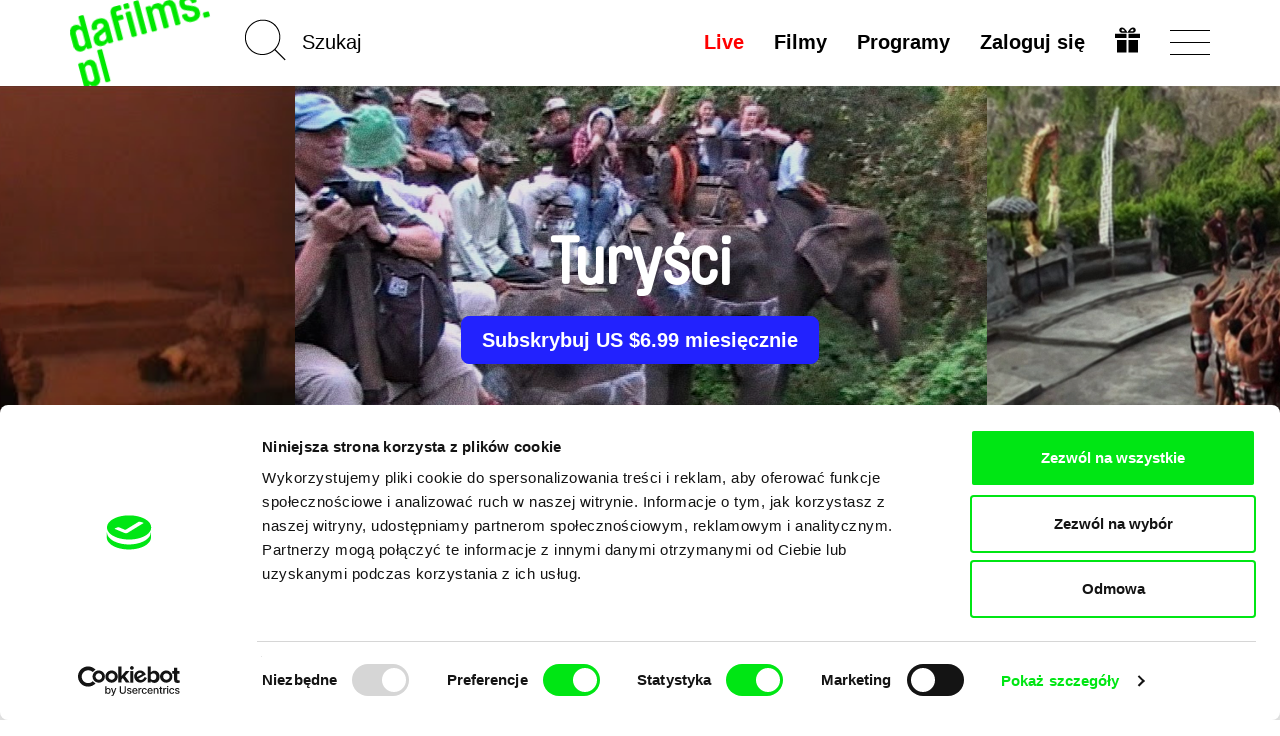

--- FILE ---
content_type: text/html; charset=UTF-8
request_url: https://dafilms.pl/film/11057-turysci
body_size: 15018
content:
<!doctype html>




		
	



<html
	id="css"
	class=""
	lang="pl"
>
	<head>
		<meta charset="utf-8" />
		<title>Turyści - dafilms.pl | oglądaj online</title>

		<meta name="viewport" content="width=device-width, initial-scale=1.0" />
		<meta name="description" content="Niezwykły dokument zmontowany z materiałów wideo rejestrowanych przez uczestników zagranicznych wycieczek - ukazuje zuje wyczerpanie dotychczasowej ..." />

		            <meta name="robots" content="index, follow" />
            <meta name="robots" content="max-image-preview:large">
            <meta name="robots" content="max-video-preview:-1">
        		<link rel="canonical" href="https://dafilms.pl/film/11057-turysci" />
		<link rel="shortcut icon" type="image/x-icon" href="/img/favicon/pl/favicon.ico" />
		<link rel="apple-touch-icon" sizes="180x180" href="/img/favicon/pl/apple-touch-icon.png" />
		<link rel="icon" type="image/png" sizes="32x32" href="/img/favicon/pl/favicon-32x32.png" />
		<link rel="icon" type="image/png" sizes="16x16" href="/img/favicon/pl/favicon-16x16.png" />
		<link rel="manifest" href="/img/favicon/site.webmanifest" />
		<link rel="mask-icon" href="/img/favicon/pl/safari-pinned-tab.svg" color="#00e700" />
		<meta name="msapplication-TileColor" content="#ffffff" />
		<meta name="theme-color" content="#ffffff" />

		
		
		    <link href="/videojs/skins/jwlike/videojs.min.css" rel="stylesheet" />
    							<link rel="stylesheet" href="/compiled/app.css?v1746173223" />
					
		
					    <script>
        (function(w,d,s,l,i){w[l]=w[l]||[];w[l].push({'gtm.start':
                new Date().getTime(),event:'gtm.js'});var f=d.getElementsByTagName(s)[0],
            j=d.createElement(s),dl=l!='dataLayer'?'&l='+l:'';j.async=true;j.src=
            'https://www.googletagmanager.com/gtm.js?id='+i+dl;f.parentNode.insertBefore(j,f);
        })(window,document,'script','dataLayer','GTM-T4CG4T');
        dataLayer.push({'event': 'user_id', 'user_id': null});
    </script>
			<style>
	.async-hide { opacity: 0 !important; }
</style>
<script>
	(function(a,s,y,n,c,h,i,d,e){s.className+=' '+y;h.start=1*new Date;
		h.end=i=function(){s.className=s.className.replace(RegExp(' ?'+y),'')};
		(a[n]=a[n]||[]).hide=h;setTimeout(function(){i();h.end=null},c);h.timeout=c;
	})(window,document.documentElement,'async-hide','dataLayer',4000,
		{'GTM-5Q8R9J2':true});
</script>
			<script>
	(function(i,s,o,g,r,a,m){i['GoogleAnalyticsObject']=r;i[r]=i[r]||function(){
		(i[r].q=i[r].q||[]).push(arguments)},i[r].l=1*new Date();a=s.createElement(o),
		m=s.getElementsByTagName(o)[0];a.async=1;a.src=g;m.parentNode.insertBefore(a,m)
	})(window,document,'script','https://www.google-analytics.com/analytics.js','ga');

	ga('create', 'UA\u002D26460676\u002D1', 'auto');
	ga('require', 'GTM-5Q8R9J2'); 
	ga('send', 'pageview', {
		'dimension1': '0',
		'dimension2': 'anonymous'
	});
</script>
		
		<meta property="fb:app_id" content="1342832305834808" />
		<meta property="og:type" content="video.movie" />
		<meta property="og:url" content="https://dafilms.pl/film/11057-turysci" />
		<meta property="og:title" content="Turyści  | oglądaj online - dafilms.pl" />
		<meta property="og:description" content="Niezwykły dokument zmontowany z materiałów wideo rejestrowanych przez uczestników zagranicznych wycieczek - ukazuje zuje wyczerpanie dotychczasowej formuły podróżowania." />
		<meta property="og:image" content="https://dafilms.pl/media/gallery/2020/04/13/turysci_6.jpeg?v=1586764960" />
		<meta property="og:image:width" content="1920" />
		<meta property="og:image:height" content="1081" />	</head>

	<body
		class="
							with-banner 							ui-page  "
		data-lang="pl"
	>
            <script type="application/ld+json">
    {"@context":"https://schema.org","@type":"BreadcrumbList","itemListElement":[{"@type":"ListItem","position":1,"item":{"@id":"https://dafilms.pl/film","name":"Filmy dokumentalne"}},{"@type":"ListItem","position":2,"item":{"@id":"https://dafilms.pl/film/11057-turysci","name":"Tury\u015bci"}}]}
    </script>

            
    <script type="application/ld+json">
    {
        "@context": "https://schema.org",
        "@type": "Movie",
        "url": "https://dafilms.pl/film/11057-turysci",
        "name": "Turyści",
        "description": "Niezwykły dokument zmontowany z materiałów wideo rejestrowanych przez uczestników zagranicznych wycieczek - ukazuje zuje wyczerpanie dotychczasowej formuły podróżowania.
",
                    "image": "https://dafilms.pl/media/gallery/2020/04/13/turysci_6.jpeg",
                "director": [
                            {
                    "@type": "Person",
                    "name": "Mateusz Romaszkan"
                },
                            {
                    "@type": "Person",
                    "name": "Marta Wójtowicz-Wcisło"
                }
                    ],
        "actor": [
                            {
                    "@type": "Person",
                    "name": ""
                }
                    ],
        "dateCreated": "2020-04-09T11:38:21+02:00"
    }
    </script>

		<div id="back-to-top"></div>

					            <noscript>
            <iframe src="https://www.googletagmanager.com/ns.html?id=GTM-T4CG4T"
                    height="0" width="0" style="display:none;visibility:hidden"></iframe>
        </noscript>
    		
		
		




<header
	class="
		pl
				header
			"
>
	<div
		id="navbar" 		class="
			ui-bar--navigation--default ui-bar--navigation ui-bar
			navbar-default navbar
		"
		data-navigation
	>
		<div class="search-bar pull-left hidden-sm hidden-md hidden-lg">
			<div class="container">
				<div class="row">
					<div class="col-sm-12">
						

<form
			action="/film"
		method="get"
>
						<input type="hidden" name="o" value="">
			
	<input
		name="q"
		type="search"
		placeholder="Szukaj"
		value=""
		data-autocomplete="/autocomplete"
	>
    	<input
		class="btn-search-submit
		"
		type="submit"
		value="Go!" 	>
</form>
					</div>
				</div>
			</div>
		</div>

		<div class="container">
			<div class="navbar-header">
									
					<a
						class="								ui-bar__logo--rotated
							ui-bar__logo
							navbar-btn pull-left
						"
						href="/"
						title="Strona główna"
						data-navigation-logo
					>
													<img
								class="ui-bar__logo-image"
								src="/img/layout/header_bg_logo_horizontal.pl.png"
								alt="Strona główna"
							>
											</a>
				
				<div class="search-bar pull-left hidden-xs">
					

<form
			action="/film"
		method="get"
>
						<input type="hidden" name="o" value="">
			
	<input
		name="q"
		type="search"
		placeholder="Szukaj"
		value=""
		data-autocomplete="/autocomplete"
	>
    	<input
		class="elm-blind-user btn-search-submit
		"
		type="submit"
		value="Go!" 	>
</form>
				</div>

				
				<div
					class="nav-hamburger-wrapper pull-right"
					data-toggle="collapse"
					data-target=".filter-collapse"
				>
					<div class="cell-vertical-wrapper">
						<div class="cell-middle">
							<div class="nav-hamburger">
								<span></span>
							</div>
						</div>
					</div>
				</div>

				
				<ul class="language-switcher nav pull-right">

											

<li>
	<a href="/subscription-gift">
			
	

				
				
			

		<svg
			class=" ui-svg--responsive ui-svg"
			xmlns="http://www.w3.org/2000/svg"
			width="20" height="20"
			viewBox="0 0 240 240"
							aria-hidden="true"
						data-icon-name="gift"
		>
							<path fill="currentColor" d="M20 180v-60h90v120H20Zm110 0v-60h90v120h-90ZM0 80V60h110v40H0Zm130 0V60h110v40H130ZM59.863 49.295c-1.45-.224-5.038-1.844-7.972-3.6-4.25-2.546-5.936-4.374-8.3-9.002C35.816 21.47 43.545 4.346 59.729.933c20.156-4.25 40.443 10.525 56.04 40.813 2.052 3.985 3.956 7.245 4.231 7.245.275 0 2.179-3.26 4.231-7.245 9.102-17.675 21.186-31.701 31.937-37.07 12.062-6.025 25.63-5.766 34.033.65 13.092 9.993 12.025 31.914-1.961 40.29-2.862 1.714-6.9 3.397-8.972 3.74-4.054.67-115.022.613-119.405-.061zM94 35.384c0-1.312-7.192-10.325-10.943-13.713-7.57-6.84-16.312-6.867-19.541-.063-2.03 4.277-.738 9.286 3.191 12.376C68.963 35.758 70.752 36 81.635 36c6.8 0 12.365-.277 12.365-.616Zm79.293-1.4c3.929-3.09 5.22-8.1 3.191-12.376-3.229-6.804-11.971-6.776-19.541.063C153.192 25.059 146 34.072 146 35.384c0 .339 5.564.616 12.365.616 10.883 0 12.672-.242 14.928-2.016z"/>

					</svg>
	
	</a>
</li>
									</ul>

				<div class="hidden visible-xs search-icon pull-right"></div>

				

<ul
	class="hidden-xs menu nav menu-main pull-right ui-list-reset
	"
>
			<li>
			<a
				class="ui-link--hover-not-underlined ui-link--hover-color-2 ui-link--color-3 ui-link"
				href="/live/"
			>Live</a>
		</li>
	
	
	<li>
		<a
			
							href="/film"
					>Filmy</a>
	</li>

			<li>
			<a href="/program">
				Programy							</a>
		</li>
	
	
	
						<li>
				<a
					href="#login-popup"
					data-toggle="modal"
					data-keyboard="true"
				>Zaloguj się</a>
			</li>
			</ul>
			</div>
		</div>
	</div>

	<div
		id="main-menu" 		class="container filter-collapse collapse"
		data-main-menu
	>
		<div class="underlay">
						<div class="container">
				<div class="row">
					
					<div class="hidden visible-xs col-xs-6 clearfix menu-main-pillar">
						

<ul
	class="menu nav menu-main pull-right ui-list-reset
	"
>
			<li>
			<a
				class="ui-link--hover-not-underlined ui-link--hover-color-2 ui-link--color-3 ui-link"
				href="/live/"
			>Live</a>
		</li>
	
	
	<li>
		<a
			
							href="/film"
					>Filmy</a>
	</li>

			<li>
			<a href="/program">
				Programy							</a>
		</li>
	
	
	
						<li>
				<a
					href="#login-popup"
					data-toggle="modal"
					data-keyboard="true"
				>Zaloguj się</a>
			</li>
			</ul>
					</div>

					<div class="col-md-3 col-sm-4 col-xs-6 xs-col-xs-offset-6 clearfix col-menu-sub">
						<ul class="menu-sub nav hide-on-junior">
																																<li><a href="/collection/50-dafilms-pl-recommends">DAFilms poleca</a></li>
								
								<li><a href="/director"><strong>Reżyserzy</strong></a></li>

																									<li><a href="/collection/34-polish-document">Polski dokument</a></li>
								
																									<li><a href="/collection/35-svod-covered">Dostępne dla subskrybentów</a></li>
								
																											<li>
											<a href="https://dafilms.com/" class="ui-link--color-4">International</a>
										</li>
																														</ul>
					</div>

					
					<div class="col-md-3 col-sm-4 col-xs-6 xs-col-xs-offset-6 clearfix col-menu-sub">
						<ul class="menu-sub nav light hide-on-junior">
															<li><a href="/section/about-alliance">O nas</a></li>
								<li><a href="/faq">FAQ</a></li>
																											<li><a href="/subscription">Wykup subskrypcję</a></li>
																									<li><a href="/subscription-gift">Podaruj subskrypcję</a></li>
																<li><a href="/section/partners">Partnerzy</a></li>
													</ul>
					</div>
				</div>
			</div>
		</div>
	</div>
</header>

		
										
		
		
		

			<script src="https://www.gstatic.com/cv/js/sender/v1/cast_sender.js?loadCastFramework=1"></script>
	<script src="/videojs/video.min.js"></script>
	<script src="/videojs/nuevo.min.js"></script>
    <script src="/videojs/audio-track-patch.js"></script>
	<script src="/videojs/plugins/videojs-chromecast.min.js"></script>
	<script src="/videojs/plugins/videojs-analytics/dist/videojs-analytics.min.js"></script>

    <script src="/videojs/plugins/videojs-contrib-eme.min.js"></script>
    <script src="/videojs/plugins/videojs-contrib-dash.min.js"></script>

    <script>
        (function () {
            // EME Check
            var keySystems = {
                widevine: ['com.widevine.alpha'],
                playready: ['com.microsoft.playready', 'com.youtube.playready'],
                clearkey: ['webkit-org.w3.clearkey', 'org.w3.clearkey'],
                primetime: ['com.adobe.primetime', 'com.adobe.access'],
                fairplay: ['com.apple.fairplay', 'com.apple.fps.1_0']
            };

            var testVideoElement = document.createElement('video');
            var supportedSystems = [];
            var unsupportedSystems = [];

            window.getSupportedEmeSystems = function () {
                const output = supportedSystems;
                if (output.length === 0 && window.safari !== undefined) {
                    output.push('com.apple.fps.1_0');
                }
                return output;
            };

            var supportsEncryptedMediaExtension = function () {
                if (!testVideoElement.mediaKeys) {
                    if (window.navigator.requestMediaKeySystemAccess) {
                        if (typeof window.navigator.requestMediaKeySystemAccess === 'function') {
                            var isKeySystemSupported = function (keySystem) {
                                var config = [{
                                    "initDataTypes": ["cenc"],
                                    "audioCapabilities": [{
                                        "contentType": "audio/mp4;codecs=\"mp4a.40.2\""
                                    }],
                                    "videoCapabilities": [{
                                        "contentType": "video/mp4;codecs=\"avc1.42E01E\""
                                    }]
                                }];
                                if (window.navigator.requestMediaKeySystemAccess) {
                                    window.navigator.requestMediaKeySystemAccess(keySystem, config).then(function (keySystemAccess) {
                                        supportedSystems.push(keySystem);
                                    }).catch(function () {
                                        unsupportedSystems.push(keySystem);
                                    });
                                }
                            };
                            var keysys, dummy, i;
                            for (keysys in keySystems) {
                                if (keySystems.hasOwnProperty(keysys)) {
                                    for (dummy in keySystems[keysys]) {
                                        isKeySystemSupported(keySystems[keysys][dummy]);
                                    }
                                }
                            }
                        }
                    } else if (window.MSMediaKeys) {
                        if (typeof window.MSMediaKeys === 'function') {
                            var keysys, dummy, i;
                            for (keysys in keySystems) {
                                if (keySystems.hasOwnProperty(keysys)) {
                                    for (dummy in keySystems[keysys]) {
                                        if (MSMediaKeys.isTypeSupported(keySystems[keysys][dummy])) {
                                            supportedSystems.push(keySystems[keysys][dummy]);
                                        } else {
                                            unsupportedSystems.push(keySystems[keysys][dummy]);
                                        }
                                    }
                                }
                            }
                        }
                    } else if (testVideoElement.webkitGenerateKeyRequest) {
                        if (typeof testVideoElement.webkitGenerateKeyRequest === 'function') {
                            var keysys, dummy, i;
                            for (keysys in keySystems) {
                                if (keySystems.hasOwnProperty(keysys)) {
                                    for (dummy in keySystems[keysys]) {
                                        if (testVideoElement.canPlayType('video/mp4', keySystems[keysys][dummy])) {
                                            supportedSystems.push(keySystems[keysys][dummy]);
                                        } else {
                                            unsupportedSystems.push(keySystems[keysys][dummy]);
                                        }
                                    }
                                }
                            }
                        }
                    }
                }
            };

            supportsEncryptedMediaExtension();
        })();
    </script>

			<div class="section-banner arrows">
			<div class="slideshow-banner-wrapper">
				<div class="slideshow-banner">
											<div class="item">
							<img src="/img/empty.png" data-lazy="/media/gallery/2020/04/09/turysci_1.jpg" alt="Scena z filmu Turyści" class="img-responsive center-block" style="height: 100%;">
						</div>
											<div class="item">
							<img src="/img/empty.png" data-lazy="/media/gallery/2020/04/09/turysci_2.jpg" alt="Scena z filmu Turyści" class="img-responsive center-block" style="height: 100%;">
						</div>
											<div class="item">
							<img src="/img/empty.png" data-lazy="/media/gallery/2020/04/13/turysci_3.jpeg" alt="Scena z filmu Turyści" class="img-responsive center-block" style="height: 100%;">
						</div>
											<div class="item">
							<img src="/img/empty.png" data-lazy="/media/gallery/2020/04/13/turysci_4.jpeg" alt="Scena z filmu Turyści" class="img-responsive center-block" style="height: 100%;">
						</div>
											<div class="item">
							<img src="/img/empty.png" data-lazy="/media/gallery/2020/04/13/turysci_5.jpeg" alt="Scena z filmu Turyści" class="img-responsive center-block" style="height: 100%;">
						</div>
											<div class="item">
							<img src="/img/empty.png" data-lazy="/media/gallery/2020/04/13/turysci_6.jpeg" alt="Scena z filmu Turyści" class="img-responsive center-block" style="height: 100%;">
						</div>
									</div>
									<div class="paging-info" data-label="Galeria"></div>
								<div class="layer-shadow"></div>
				<div class="banner-caption">
					<div class="banner-caption-inner">
						<h1 class="detail-h1">Turyści</h1>

																					<div class="btn-links">
											<a href="#subscription-info-popup" data-toggle="modal" data-keyboard="true" class="btn btn-subscribe">
					Subskrybuj US $6.99 miesięcznie
			</a>
									</div>
																		</div>

														</div>
			</div>
		</div>
	
	
	
    
	<div
		class="elm-background-color  ui-movie-detail main-container
		"
	>
		<div class="container">
			<div class="info-wrapper clearfix" >
				<div class="info-container">
					<div class="column left">

						<div class="d-flex space-between items-center">
															<div class="d-flex items-center gap-4">
									<div>Udostępnij przez</div>

									<ul class="list-unstyled list-inline-block">
										<li>
											<a href="https://www.facebook.com/sharer/sharer.php?u=https%3A%2F%2Fdafilms.pl%2Ffilm%2F11057-turysci" class="btn btn-share" data-remote-window target="_blank">Facebook</a>
										</li>
										<li>
											<a class="btn btn-share" href="https://twitter.com/intent/tweet?text=Tury%C5%9Bci%20%7C%20dafilms.pl%20https%3A%2F%2Fdafilms.pl%2Ffilm%2F11057-turysci%20%40DocAllianceFilm">Twitter</a>
											<script>!function(d,s,id){var js,fjs=d.getElementsByTagName(s)[0];if(!d.getElementById(id)){js=d.createElement(s);js.id=id;js.src="//platform.twitter.com/widgets.js";fjs.parentNode.insertBefore(js,fjs);}}(document,"script","twitter-wjs");</script>
										</li>
									</ul>
								</div>
							                                                                                        
						</div>

													<div class="modal fade" id="trailerModal" tabindex="-1" role="dialog" aria-labelledby="myModalLabel">
								<div class="modal-dialog" role="document">
									<div class="modal-content">
										<div class="modal-header">
											<button type="button" class="close" data-dismiss="modal" aria-label="Close"><span aria-hidden="true">&times;</span></button>
										</div>
										<div class="modal-body">
                                            											<div id="trailer-container" style="clear: both;">
												<div id="trailer-player" class="player-container" data-trailer-modal="&#x5B;&#x7B;&quot;title&quot;&#x3A;&quot;Tury&#x5C;u015bci&quot;,&quot;mediaid&quot;&#x3A;&quot;Tury&#x5C;u015bci&#x20;&#x28;trailer&#x29;&quot;,&quot;sources&quot;&#x3A;&#x5B;&#x7B;&quot;src&quot;&#x3A;&quot;https&#x3A;&#x5C;&#x2F;&#x5C;&#x2F;d3qdr1qry6ezk3.cloudfront.net&#x5C;&#x2F;files&#x5C;&#x2F;trailers_DAF&#x5C;&#x2F;2020&#x5C;&#x2F;_hotove&#x5C;&#x2F;20200430_Tourists.mp4&quot;,&quot;type&quot;&#x3A;&quot;video&#x5C;&#x2F;mp4&quot;,&quot;withCredentials&quot;&#x3A;true&#x7D;&#x5D;&#x7D;&#x5D;">
													<div class="player-wrapper">
														<video id="trailer-video" class="video-js vjs-jwlike vjs-fluid" controls preload="auto" playsinline>
															<p class="vjs-no-js">
																To view this video please enable JavaScript, and consider upgrading to a web browser that<a href="https://videojs.com/html5-video-support/" target="_blank">supports HTML5 video</a>
															</p>
														</video>
													</div>
												</div>
											</div>
										</div>
									</div>
								</div>
							</div>
						
						<h2
							class="detail-h2
																title
							"
						>
							Turyści
						</h2>

													<dl class="basic-info clearfix">
																	<dt class="sr-only">Reżyseria</dt>
									<dd>
										<ul class="list-inline">
																							<li><a href="/director/10556-mateusz-romaszkan">Mateusz Romaszkan</a></li>
																							<li><a href="/director/10555-marta-wojtowicz-wcislo">Marta Wójtowicz-Wcisło</a>&nbsp;</li>
																					</ul>
									</dd>
								
								<dt class="sr-only">Rok&nbsp;</dt>
								<dd>2017</dd>

																	<dt class="slash">Kraj</dt>
									<dd class="d-contents">
										<ul class="list-inline" style="display: inline">
																							<li>Polska</li>
											
																					</ul>
									</dd>
								
								<dt class="slash" style="float: none; display: inline;">Czas trwania</dt>
								<dd style="float: none; display: inline;">72min&nbsp;<br></dd>

																	<dt>Ścieżka dźwiękowa&nbsp;</dt>
                                    <dd class="d-contents">
                                        <ul class="list-inline no-transitions js-collapser">
                                                                                    <li class="no-comma d-inline"><a href="/film?f=a-128&amp;o=r">Polski</a></li>
                                                                                                                        </ul>
                                    </dd>
								
																	<dt>Napisy&nbsp;</dt>
									<dd class="d-contents">
                                        <ul class="list-inline no-transitions js-collapser">
                                                                                    <li class="no-comma d-inline "><a href="/film?f=s-128&amp;o=r">Polski</a><span>,</span></li>
                                                                                    <li class="no-comma d-inline "><a href="/film?f=s-41&amp;o=r">Angielski</a><span>,</span></li>
                                                                                    <li class="no-comma d-inline "><a href="/film?f=s-149&amp;o=r">Hiszpański, kastylijski</a></li>
                                                                                                                        </ul>
									</dd>
															</dl>
                            						
						<div
							id="synopsis"
							class="ui-movie-detail__synopsis desc"
						><p>Niezwykły dokument zmontowany z materiałów wideo rejestrowanych przez uczestników zagranicznych wycieczek. Przez obiektyw amatorskiej kamery oglądamy zbiorowe rytuały turystów, dla których filmowanie staje się narzędziem poznania i esencją podróży. Filmowany świat przybiera maski, wdzięczy się do kamery, staje na głowie i żąda zapłaty. Wyprawie do krańców świata i człowieczeństwa towarzyszy minimalistyczna muzyka techno. Współczesna konkwista – przemarsz turystów zdobywających świat cyfrowym aparatem  – ukazuje wyczerpanie dotychczasowej formuły podróżowania, która w cenę wyprawy wlicza spreparowane przeżycia, gdy prawdziwi zdobywcy i nieznani tubylcy dawno już wymarli.</p>

<p>Opis: <strong><a href="http://2018.cinergiafestival.com/program/program-2/27-turysci" target="_blank">23. FKE Cinergia</a></strong></p></div>

						
													<div class="collections">
								<p class="collections-title">We współpracy z</p>
								<ul class="list-unstyled collection-list collection-list__cooperations">
																			<li>
											<img src="/media/gallery/2024/06/11/filmotor_logo.jpg" alt="Filmotor" class="img-responsive center-block">
										</li>
																	</ul>
							</div>
						
											</div>
					<div class="column right">
						<div class="film-access">
															
								<ul class="list-unstyled list-film-access">
									<li>
																			</li>
									
																			<li>
											<button type="button" class="btn btn-basic" data-toggle="modal" data-target="#trailerModal">
												Zwiastun
											</button>
										</li>

									
																														<li class="btn-links">
														<a href="#subscription-info-popup" data-toggle="modal" data-keyboard="true" class="btn btn-subscribe active-inverse">
					Subskrybuj US $6.99 miesięcznie
			</a>
	
											</li>
										
																					<li>
																									<a href="#login-popup" data-toggle="modal" data-keyboard="true" class="btn btn-success">
														Obejrzyj US $2.5
													</a>
																							</li>
										
																					<li class="btn-links">
												<button type="button" class="btn btn-disabled" >
													Film nie jest dostępny do pobrania
												</button>
											</li>
																											</ul>
													</div>

						
													<div class="details">
								<h2 class="section-title">Informacje szczegółowe</h2>
								<ul class="list-unstyled list-details">
									<li>
										<div class="label">Tytuł oryginalny</div>
										<div class="value">Turyści</div>
									</li>
																			<li>
											<div class="label">Reżyseria</div>
											<div class="value">
												<ul class="list-inline li-value">
																											<li>
															<a href="/director/10556-mateusz-romaszkan">Mateusz Romaszkan</a>
														</li>
																											<li>
															<a href="/director/10555-marta-wojtowicz-wcislo">Marta Wójtowicz-Wcisło</a>
														</li>
																									</ul>
											</div>
										</li>
																												<li>
											<div class="label">Scenariusz</div>
											<div class="value">Zuzanna Solakiewicz według pomysłu Marty Wójtowicz-Wcisło i Mateusza Romaszkana</div>
										</li>
																																														<li>
											<div class="label">Montaż</div>
											<div class="value">Mateusz Romaszkan</div>
										</li>
																												<li>
											<div class="label">Muzyka</div>
											<div class="value">Zamilska</div>
										</li>
																												<li>
											<div class="label">Dźwięk</div>
											<div class="value">Marcin Lenarczyk</div>
										</li>
																												<li>
											<div class="label">Czas trwania</div>
											<div class="value">
												72 min

																									(<a href="/film?f=r-90&amp;o=r">46-90 min.</a>)
																							</div>
										</li>
																												<li>
											<div class="label">Rok</div>
											<div class="value">2017</div>
										</li>
																												<li>
											<div class="label">Kraj</div>
											<div class="value">
												<ul class="list-inline li-value">
																											<li>Polska</li>
													
																									</ul>
											</div>
										</li>
																												<li>
											<div class="label">Kolor</div>
											<div class="value">
												<ul class="list-inline li-value">
																											<li>Kolor</li>
																									</ul>
											</div>
										</li>
																												<li data-expandable>
											<div class="label">Produkcja</div>
											<div class="value break-all">
												<ul class="list-unstyled">
																											<li>
															<ul class="list-unstyled">
																<li>Takfilm</li>
																<li>Al. Jerozolimskie 121/123/39</li>																<li>02-017 Warszawa</li>																<li>Polska</li>																																																																																																	<li>
																		e-mail:
																		<a href="mailto:kubakosma@gmail.com">kubakosma@gmail.com</a>																	</li>
																															</ul>
														</li>
																									</ul>
											</div>
										</li>
																												<li data-expandable>
											<div class="label">Dystrybucja</div>
											<div class="value break-all">
												<ul class="list-unstyled">
																											<li>
															<ul class="list-unstyled">
																<li>FILMOTOR</li>
																<li>Kaprova 42/14</li>																<li> Prague</li>																<li>Czechy</li>																<li>www: <a href="http://filmotor.com" target="_blank">http://filmotor.com</a></li>																																																																																	<li>
																		e-mail:
																		<a href="mailto:michaela@filmotor.com">michaela@filmotor.com</a>																	</li>
																															</ul>
														</li>
																											<li>
															<ul class="list-unstyled">
																<li>Takfilm</li>
																<li>Al. Jerozolimskie 121/123/39</li>																<li>02-017 Warszawa</li>																<li>Polska</li>																																																																																																	<li>
																		e-mail:
																		<a href="mailto:kubakosma@gmail.com">kubakosma@gmail.com</a>																	</li>
																															</ul>
														</li>
																									</ul>
											</div>
										</li>
																											<li data-expandable>
										<div class="label">Festiwale</div>
										<div class="value">
											<ul class="list-unstyled li-value">
																									<li>
														
Forum Kina Europejskiego Cinergia, Łódź


													</li>
																									<li>
														
Millenium Docs Against Gravity, Warszawa


													</li>
																									<li>
														
Międzynarodowy Festiwal Nowe Horyzonty, Wrocław


													</li>
																									<li>
														
Festiwal Mediów "Człowiek w zagrożeniu", Łódź


													</li>
																									<li>
														Go East 2018, Wiesebaden 2018

													</li>
																									<li>
														Galway Film Fleadh, Irlandia 2018

													</li>
																									<li>
														Mammoth Lakes Film Festival, USA 2018

													</li>
																									<li>
														Cinemigrante, Buenos Aires 2018

													</li>
																							</ul>
										</div>
									</li>
																										</ul>
							</div>
											</div>
				</div>
			</div>
		</div>

		
					<div class="section-related-films" >
				<div class="container">
					<div
						class="film-strip-wrapper"
						data-load-related-films="/film/11057/related"
					>
						<h2 class="section-title">Podobne filmy</h2>

						<p class="text-center" data-spinner>
							<img src="/img/spinner.svg" alt="">
						</p>
					</div>
				</div>
			</div>

						</div>


		

									
																		<div class="section-banner homepage-footer">
								<div class="banner-caption">
									<div class="banner-caption-inner">
										<h2>Twoje kino<br />
dokumentalne online</h2>
										<h3>Nowe festiwalowe filmy<br />
każdego tygodnia</h3>
									</div>
								</div>
							</div>
						
													<div class="section-members">
								<div class="container">
									<p class="text-center">Portal DAFilms.pl powstał w wyniku inicjatywy Doc Alliance, kreatywnej współpracy 7 europejskich festiwali kina dokumentalnego. Naszym celem jest przesuwać granice filmu dokumentalnego, wspierać jego różnorodność i promować wartościowe autorskie filmy.</p>
									<h4 class="text-center">Członkowie Doc Alliance</h4>

									<ul class="list-unstyled list-members clearfix">
										<li>
											<a href="https://cphdox.dk/" target="_blank"><img src="/img/alliance_members/CPHDOX_2025.jpg" alt="CPH:DOX" class="img-responsive" /></a>
											<h5 class="name"><a href="https://cphdox.dk/" target="_blank">CPH:DOX</a></h5>
										</li>
										<li>
											<a href="https://doclisboa.org" target="_blank"><img src="/img/alliance_members/poster_doclisboa_2025.jpg?201809" alt="Doclisboa" class="img-responsive" /></a>
											<h5 class="name"><a href="https://doclisboa.org" target="_blank">Doclisboa</a></h5>
										</li>
										<li>
											<a href="http://docsag.pl/en/" target="_blank"><img src="/img/alliance_members/MDAG_2025.jpg?v1" alt="Millennium Docs Against Gravity" class="img-responsive" /></a>
											<h5 class="name"><a href="http://docsag.pl/en/" target="_blank">Millennium Docs Against Gravity</a></h5>
										</li>
										<li>
											<a href="https://www.dok-leipzig.de/en" target="_blank"><img src="/img/alliance_members/poster_DOK_Leipzig_2025.jpg?201809" alt="DOK Leipzig" class="img-responsive" /></a>
											<h5 class="name"><a href="https://www.dok-leipzig.de/en" target="_blank">DOK Leipzig</a>
											</h5>
										</li>
										<li>
											<a href="https://fidmarseille.org/en/" target="_blank"><img src="/img/alliance_members/poster_FID_Marseille_2025.jpg?v=1" alt="FIDMarseille" class="img-responsive" /></a>
											<h5 class="name"><a href="https://fidmarseille.org/en/" target="_blank">FIDMarseille</a>
											</h5>
										</li>
										<li>
											<a href="http://www.ji-hlava.com/" target="_blank"><img src="/img/alliance_members/poster_ji.hlava_2025.jpg" alt="Ji.hlava IDFF" class="img-responsive" /></a>
											<h5 class="name"><a href="http://www.ji-hlava.com/" target="_blank">Ji.hlava IDFF</a></h5>
										</li>
										<li>
											<a href="https://www.visionsdureel.ch/en" target="_blank"><img src="/img/alliance_members/VDR_2025.jpg" alt="Visions du Réel" class="img-responsive" /></a>
											<h5 class="name"><a href="https://www.visionsdureel.ch/en" target="_blank">Visions du Réel</a>
											</h5>
										</li>
									</ul>
								</div>
							</div>
						
																		
					<div class="ui-widget--newsletter ui-widget">
	<div class="container">
		<h4 class="ui-widget__heading ui-heading--bold ui-heading--sans-serif ui-heading ui-heading-reset">
							Czy chcesz regularnie otrzymywać newsletter z naszym filmowym programem?
					</h4>

		

	<form name="subscribe" method="post" action="/newsletter/subscribe" class="form-horizontal form-newsletter">
		

		
					<div class="form-group">
				<div class="col-xs-12">
					<input type="email" id="subscribe_email" name="subscribe[email]" required="required" placeholder="" class="
								elm-max-width-300-px elm-align-block-center elm-border-radius-10-px
								form-control text-center
							" />

					
				</div>
			</div>
		
					    <input type="hidden" id="subscribe_recaptcha" name="subscribe[recaptcha]" required="required" /><script type="text/javascript" nonce="">
                var recaptchaCallback_subscribe_recaptcha = function() {
                    grecaptcha.execute('6LdiSbcZAAAAAMD-f2PtiHjdzdX9Di4wBYqp9f0w', {action: 'subscribe'}).then(function(token) {
                        document.getElementById('subscribe_recaptcha').value = token;
                    });
                    setTimeout(recaptchaCallback_subscribe_recaptcha, 100000);
                };
            </script><script type="text/javascript" src="https://www.google.com/recaptcha/api.js?render=6LdiSbcZAAAAAMD-f2PtiHjdzdX9Di4wBYqp9f0w&hl=en&onload=recaptchaCallback_subscribe_recaptcha" async defer nonce=""></script>
		
		<div class="text-center">
			<input
				class="
					elm-max-width-300-px elm-border-radius-10-px
					ui-button--has-hover ui-button--hover-1 ui-button--color-1
											ui-button--small
						ui-button--font-15-px ui-button--font-sans-serif
										ui-button--width-full ui-button--border-2-px ui-button
				"
				type="submit"
				value="Chcę otrzymywać newsletter"
			>
		</div>

					<input type="hidden" id="subscribe_backlink" name="subscribe[backlink]" value="https://dafilms.pl/film/11057-turysci" />
		
		
		<input type="hidden" id="subscribe__token" name="subscribe[_token]" value="ldwCfTExHCD8MMGk1ykzc28ucZA0Jgax0_kLeWUNWO8" />

	</form>

		<div class="sec-info--privacy-policy text-center">
			Zapisując się na newsletter wyrażam zgodę na przesyłanie na podany adres e-mail informacji handlowych za pomocą środków komunikacji elektronicznej w rozumieniu ustawy z dnia 18 lipca 2002 roku o świadczeniu usług drogą elektroniczną (Dz.U.2017.1219 t.j.) na temat usług oferowanych przez Doc-Air Distribution s.r.o. przy ul. Ostrovní 126/30 z siedzibą w Pradze. Oświadczam, że zapoznałem(am) się z <a href="/privacy-policy"><strong>Zasadami przetwarzania danych osobowych</strong></a>, rozumiem i zgadzam się z ich brzmieniem, jednocześnie jestem świadomy(a) swoich praw,w tym prawa do sprzeciwu wobec technik stosowanych w marketingu bezpośrednim. 
		</div>

			

	<section
		class="elm-margin-top-1-grid elm-padding-top-grid-25 "
	>
					<ul
				class="
					elm-align-row-x-center
					ui-list--flow-column ui-list ui-list-reset
				"
			>											<li class="ui-list__item">
							<a
								class="
									elm-border-radius-round
									ui-button--has-hover ui-button--hover-4 ui-button--color-3
									ui-button--square--36-px ui-button--square
									ui-button--border-2-px ui-button
								"
								href="https://www.facebook.com/DAFilms-PL"
								target="_blank"
							>
								<span class="elm-blind-user">Facebook</span>
									
	

				
				
			

		<svg
			class=" ui-svg--responsive ui-svg"
			xmlns="http://www.w3.org/2000/svg"
			width="20" height="20"
			viewBox="0 0 12 21"
							aria-hidden="true"
						data-icon-name="facebook"
		>
							<path fill="currentColor" stroke="currentColor" stroke-width="0.25" d="M7.19397 20V10.5833H11H11.125V10.4583V8.0625V7.9375H11H7.19397V5.25C7.19397 4.69876 7.26923 4.1743 7.58796 3.78639C7.90264 3.4034 8.47957 3.125 9.55172 3.125H11H11.125V3V1.08333V0.958333H11H10.8966C10.656 0.958333 10.3659 0.942212 10.0376 0.923965C9.99541 0.92162 9.95259 0.91924 9.90915 0.916855C9.5296 0.896008 9.10713 0.875 8.66666 0.875C7.25471 0.875 6.12572 1.25056 5.34883 1.97222C4.57061 2.69511 4.16236 3.74981 4.16236 5.07292V8H1H0.875V8.125V10.4583V10.5833H1H4.16236V19.9688V20.0924L4.28595 20.0937L7.06756 20.125L7.19397 20.1264V20Z"/>

					</svg>
	
							</a>
						</li>
																																						<li class="ui-list__item">
							<a
								class="
									elm-border-radius-round
									ui-button--has-hover ui-button--hover-4 ui-button--color-3
									ui-button--square--36-px ui-button--square
									ui-button--border-2-px ui-button
								"
								href="https://www.youtube.com/user/DocAllianceFilms"
								target="_blank"
							>
								<span class="elm-blind-user">YouTube</span>
									
	

				
				
			

		<svg
			class=" ui-svg--responsive ui-svg"
			xmlns="http://www.w3.org/2000/svg"
			width="20" height="20"
			viewBox="0 0 22 18"
							aria-hidden="true"
						data-icon-name="youtube"
		>
							<path fill="currentColor" d="M10.994.746S6.377.746 3.3.984c-.43.053-1.368.06-2.205.995C.435 2.69.22 4.309.22 4.309S0 6.207 0 8.105v1.78c0 1.9.22 3.797.22 3.797s.214 1.617.874 2.328c.839.932 1.936.904 2.426 1.002 1.76.18 7.48.236 7.48.236s4.622-.008 7.701-.244c.43-.056 1.368-.06 2.205-.994.659-.71.873-2.328.873-2.328S22 11.783 22 9.885v-1.78c0-1.898-.22-3.796-.22-3.796s-.214-1.62-.874-2.332c-.837-.934-1.776-.94-2.205-.993-3.077-.238-7.697-.238-7.697-.238h-.01zM8.252 4.873l6.877 4.125-6.877 4.123V4.873z"/>
					</svg>
	
							</a>
						</li>
									</ul>
			</section>
	</div>
</div>
									

						
												<footer class="footer">
							<div class="container">
								<div class="row">
									<div class="col-sm-8">
										<div class="row">
																							<div class="col-md-3 col-sm-3 col-xs-6">
													<h3>dafilms.pl</h3>
													<ul class="nav">
														<li><a href="/section/about-alliance">O nas</a></li>
														<li><a href="/section/partners">Partnerzy</a></li>
														<li><a href="/privacy-policy">Polityka prywatności</a></li>
														<li><a href="/terms-of-service">Warunki handlowe</a></li>
													</ul>
												</div>
												<div class="col-md-3 col-sm-3 col-xs-6">
													<h3>Filmy</h3>
													<ul class="nav">
														<li><a href="/film?o=t&amp;oa=1">A-Z</a></li>
														<li><a href="/film">Niedawno dodane</a></li>
														<li><a href="/collection/21">Rekomendowane</a></li>
																													
																															<li><a href="/collection/35-svod-covered">Dostępne dla subskrybentów</a></li>
															
																												<li><a href="/director">Reżyserzy</a></li>
													</ul>
												</div>
												<p class="hidden visible-xs">&nbsp;</p>
												<div class="col-md-2 col-sm-3 col-xs-6">
													<h3>Dla użytkowników</h3>
													<ul class="nav">
																																													<li><a href="/subscription">Wykup subskrypcję</a></li>
															
																												<li><a href="/voucher/">Voucher</a></li>
														<li><a href="/subscription-gift">Podaruj</a></li>
														<li><a href="/faq">FAQ</a></li>
																											</ul>
												</div>
											
											
											<p class="hidden visible-xs">&nbsp;</p>
											<div class="col-sm-4 hidden visible-xs clearfix">
												<img src="/img/layout/dafilms_docalliance_pl.png" alt="" class="img-responsive pull-right img-left img-logo" />
											</div>
										</div>
									</div>
									<div class="col-sm-4 text-right hidden-xs">
										<p><strong><a href="#">Do góry strony &#x25B2;</a></strong></p>
									</div>
								</div>
								<div class="row">
									<div class="col-sm-8">
										<div class="row foot">
											<div class="col-md-5 col-sm-5 clearfix">
												<h3>Doc-Air Distribution s.r.o.</h3>
												<p><strong>Ostrovní 126/30, 110 00 Praha&nbsp;1,<br />
Czech Republic<br />
IČO: 10981241, VAT: CZ10981241<br />
Tel.: +420 777 613 094<br />
E-mail: <a href="mailto:info@dafilms.com">info@dafilms.com</a></strong></p>
											</div>
											<div class="col-md-6 col-sm-6 hidden-xs clearfix">
												<h3>Oglądaj gdziekolwiek</h3>
												<img src="/img/layout/watch_anywhere.jpg" alt="" class="img-responsive" />
											</div>
										</div>
									</div>
									<div class="col-sm-4 hidden-xs text-right clearfix">
										<img src="/img/layout/dafilms_docalliance_pl.png" alt="" class="img-responsive pull-right" />
									</div>
								</div>
								<div class="row address">
									<div class="col-sm-8 clearfix">
										<div class="row">
											<div class="col-md-12 clearfix">
												<h3>Współfinansowanie</h3>
												<ul class="list-unstyled list-partners">
													<li><a href="https://eacea.ec.europa.eu/creative-europe/actions/media_en" target="_blank"><img src="/img/layout/financial_partners_cem.png" alt="" class="img-responsive" /></a></li>
																																						</ul>
											</div>
										</div>
									</div>
									<p class="hidden visible-xs">&nbsp;</p>
									<div class="col-sm-4 col-xs-12 clearfix button-subscribe-xs">
											<a href="#subscription-info-popup" data-toggle="modal" data-keyboard="true" class="btn btn-colorless-inverse pull-right" tabindex="0">
					Wykup subskrypcję
			</a>
									</div>
									<div class="col-xs-12 text-right hidden visible-xs">
										<p><strong><a href="#">Do góry strony &#x25B2;</a></strong></p>
									</div>
								</div>
							</div>
						</footer>
														
        
							<div class="modal modal-background" id="register-popup" role="dialog">
	<div class="modal-dialog popup-layout popup-layout--junior">
		<div class="modal-content content">
			<div class="inner">
				<h3>Rejestracja</h3>

				<form name="app_user_registration" method="post" action="/register" class="access-form" id="registration-popup-form">
					<ul class="list-unstyled text-center log-media">
						<li>
							<a href="https://dafilms.pl/connect/facebook" class="btn btn-media">Zarejestruj się przez <strong>Facebooka</strong></a>
						</li>

						<li>
							<a href="https://dafilms.pl/connect/twitter" class="btn btn-media">Zarejestruj się przez <strong>Twittera</strong></a>
						</li>
					</ul>

					<p class="disclaimer sep">
						<strong>Zarejestruj się przez konto e-mail</strong>
					</p>

					<div class="form-group">
						<label for="app_user_registration_fullname" class="hidden">Imię i nazwisko *</label>
						<input type="text" id="app_user_registration_fullname" name="app_user_registration[fullname]" required="required" placeholder="Imię i nazwisko *" data-autofocus="data-autofocus" class="form-control" />
					</div>

					<div class="form-group">
						<label for="app_user_registration_email" class="hidden">E-mail *</label>
						<input type="email" id="app_user_registration_email" name="app_user_registration[email]" required="required" placeholder="E-mail *" class="form-control" />
					</div>

					<div class="form-group">
						<label for="app_user_registration_plainPassword" class="hidden">Hasło *</label>
						<input type="password" id="app_user_registration_plainPassword" name="app_user_registration[plainPassword]" required="required" placeholder="Hasło *" class="form-control" />
					</div>


					<div class="agreement-sm">
						<div class="checkbox">
							<label id="registration-agreement">
								<input type="checkbox" id="app_user_registration_agreement" name="app_user_registration[agreement]" required="required" value="1" />
								Potwierdzam, że zapoznałem(am) się z <a href="/terms-of-service" target="_blank">warunkami handlowymi DAFilms</a> i akceptuję je.
							</label>
							<label id="registration-agreement2">
								<input type="checkbox" id="app_user_registration_agreement2" name="app_user_registration[agreement2]" required="required" value="1" />
								Potwierdzam, że zapoznałem(am) się z <a href="/privacy-policy" target="_blank">zasadami przetwarzania danych osobowych</a>.
							</label>
						</div>
					</div>

					<hr>

					<div class="agreement-sm">
						<div class="checkbox">
							<label id="newsletter-agreement">
								<input type="checkbox" id="app_user_registration_send_newsletter" name="app_user_registration[send_newsletter]" value="1" />
								Wyrażam zgodę na otrzymywanie newslettera, zgadzam się na przetwarzanie moich danych osobowych w tym celu według podanych <a href="/privacy-policy" target="_blank">zasad</a> i jestem świadomy(a) swojego prawa wycofania zgody w dowolnym momencie.
							</label>
						</div>
					</div>

					
					<div class="form-group clearfix">
						<input type="submit" id="registration-popup-form-submit" value="Zarejestruj się" class="btn btn-success btn-popup-cat">
					</div>

					<p class="disclaimer bottom">
						Masz już konto? <a href="#login-popup" data-keyboard="true" data-switch-modal><strong>Zaloguj się</strong></a>
					</p>

											    <input type="hidden" id="app_user_registration_recaptcha" name="app_user_registration[recaptcha]" required="required" /><script type="text/javascript" nonce="">
                var recaptchaCallback_app_user_registration_recaptcha = function() {
                    grecaptcha.execute('6LdiSbcZAAAAAMD-f2PtiHjdzdX9Di4wBYqp9f0w', {action: 'register'}).then(function(token) {
                        document.getElementById('app_user_registration_recaptcha').value = token;
                    });
                    setTimeout(recaptchaCallback_app_user_registration_recaptcha, 100000);
                };
            </script><script type="text/javascript" src="https://www.google.com/recaptcha/api.js?render=6LdiSbcZAAAAAMD-f2PtiHjdzdX9Di4wBYqp9f0w&hl=en&onload=recaptchaCallback_app_user_registration_recaptcha" async defer nonce=""></script>
									<input type="hidden" id="app_user_registration__token" name="app_user_registration[_token]" value="9GWiiqRg0DEwiptTkj9SJ0kL7sgopCYMMOS9vJqch4I" /></form>
			</div>
		</div>
	</div>
</div>
			<div class="modal modal-background" id="login-popup" role="dialog">
	<div class="modal-dialog popup-layout popup-layout--junior">
		<div class="modal-content content">
			<div class="inner">
				<p class="disclaimer top">
					Aby oglądać filmy, musisz się najpierw <strong>zalogować</strong>.<br>
				</p>

				<h3>Logowanie</h3>


				<form action="/login_check" method="post" class="access-form">
											<input type="hidden" name="_csrf_token" value="l_UlSjyPGwXVpGeEk9O-rcUO-jwyqH59NAyf7O0rBv4" />
					
					
					<ul class="list-unstyled text-center log-media">
						<li>
							<a href="https://dafilms.pl/connect/facebook" class="btn btn-media">Zaloguj się przez <strong>Facebooka</strong></a>
						</li>

						<li>
							<a href="https://dafilms.pl/connect/twitter" class="btn btn-media">Zaloguj się przez <strong>Twittera</strong></a>
						</li>
					</ul>

					<div class="form-group">
						<label for="username" class="sr-only">E-mail *</label>
						<input type="text" id="username" name="email" value="" placeholder="E-mail *" class="form-control" required data-autofocus>
					</div>

					<div class="form-group">
						<label for="password" class="sr-only">Hasło *</label>
						<input type="password" id="password" name="password" placeholder="Hasło *" class="form-control" required>
					</div>

					<div class="form-group clearfix">
						<div class="pull-left">
							<div class="checkbox">
								<label>
									<input type="checkbox" id="remember_me" name="remember_me" checked>
									Zapisz hasło
								</label>
							</div>
						</div>

						<div class="pull-right text-right">
							<a href="#reset-pw-popup" data-switch-modal class="btn-form-link">
								<strong>Zapomniałeś hasła?</strong>
							</a>
						</div>
					</div>

					
					<div class="form-group clearfix">
						<input type="submit" value="Zaloguj się" class="btn btn-success btn-popup-cat">
					</div>
				</form>


				<p class="disclaimer bottom">
					Jeśli jeszcze nie masz konta, prosimy, <a href="#register-popup" data-keyboard="true" data-switch-modal><strong>zarejestruj się</strong></a>.
				</p>
			</div>
		</div>
	</div>
</div>
			<div class="modal" id="reset-pw-popup" role="dialog" tabindex="-1">
	<div class="modal-dialog popup-layout">
		<div class="modal-content content">
			<div class="inner">
				<h3>Zmień hasło</h3>

				<p class="disclaimer sep">Wpisz e-mail, którego użyłeś do rejestracji konta, a prześlemy na niego link do zmiany hasła.</p>

                <form name="reset_password_send_email_form" method="post" action="/reset-pw/send-email" class="access-form">
                    <div class="form-group">
						<label for="reset_password_send_email_form_username" class="sr-only">E-mail *</label>
                        <input type="email" id="reset_password_send_email_form_username" name="reset_password_send_email_form[username]" required="required" placeholder="E-mail *" class="form-control" />
					</div>

                                                <input type="hidden" id="reset_password_send_email_form_recaptcha" name="reset_password_send_email_form[recaptcha]" required="required" /><script type="text/javascript" nonce="">
                var recaptchaCallback_reset_password_send_email_form_recaptcha = function() {
                    grecaptcha.execute('6LdiSbcZAAAAAMD-f2PtiHjdzdX9Di4wBYqp9f0w', {action: 'reset_password'}).then(function(token) {
                        document.getElementById('reset_password_send_email_form_recaptcha').value = token;
                    });
                    setTimeout(recaptchaCallback_reset_password_send_email_form_recaptcha, 100000);
                };
            </script><script type="text/javascript" src="https://www.google.com/recaptcha/api.js?render=6LdiSbcZAAAAAMD-f2PtiHjdzdX9Di4wBYqp9f0w&hl=en&onload=recaptchaCallback_reset_password_send_email_form_recaptcha" async defer nonce=""></script>
                    
                    <div class="form-group">
						<input type="submit" value="Wyślij link" class="btn btn-success">
					</div>
                <input type="hidden" id="reset_password_send_email_form__token" name="reset_password_send_email_form[_token]" value="zf3h42_sUSEcjZPdvRUBE3LmB9OWPmuFvbQGn7OcgN8" /></form>
			</div>
		</div>
	</div>
</div>
			
							<div class="modal modal-background" id="subscription-info-popup" role="dialog" tabindex="-1">
	<div class="modal-dialog popup-layout popup-layout--junior">
		<div class="modal-content content">
			<div class="inner">
				<h3>Wykup subskrypcję</h3>

				<ul class="list-inline">
					<li class="half">
						<a href="#register-popup" data-switch-modal class="btn btn-block btn-colorless t-helvetica">
							<span class="pineapple">
								
								US $6.99
							</span>

							<span class="period">miesięcznie</span>
						</a>
					</li>

					<li class="half">
						<a href="#register-popup" data-switch-modal class="btn btn-primary btn-block">
							<div class="pineapple">
																	<s>US $59.88</s>
								
								US $34.99
							</div>

							<div class="period">rocznie</div>
						</a>
					</li>
				</ul>


				<h5 class="shifted">W ramach subskrypcji zyskujesz</h5>
				<div class="benefit-list">
					<ul class="list-unstyled">
													<li>Dostęp do katalogu filmów z oferty DAFilms Polska oraz DAFilms International</li>
																			<li><strong>Możliwość oglądania</strong> ponad <a target="_blank" href="/film?f=cl-35">2000 filmów</a></li>
																			<li>Festiwalowe nowości z <strong>polskimi</strong> bądź <strong>angielskimi</strong> napisami</li>
																			<li><a target="_blank" href="/film?f=cl-35">Lista wszystkich filmów dostępnych w ramach subskrypcji.</a></li>
																			<li><strong>Zniżki</strong> na pobieranie filmów</li>
																			<li>Filmową zawartość <strong>bez reklam</strong></li>
											</ul>
				</div>

				<p class="disclaimer big-sep">Aby wykupić subskrypcję musisz się najpierw zarejestrować.</p>

				<p>
					<a href="#register-popup" data-keyboard="true" class="btn btn-success btn-popup-cat" data-switch-modal>Zarejestruj się</a>
				</p>
			</div>
		</div>
	</div>
</div>
					
		
        
			
	
	
	<div class="modal" id="stream-payment-popup" role="dialog" tabindex="-1">
    <div class="modal-dialog">
        <div class="modal-content max-w-550px radius-20px mx-auto">
            <div class="p-8 text-normal">
                <h3 class="text-center text-lg">Płatność za odtworzenie filmu</h3>

                <div class="flex justify-content-center mt-6">
                    <div class="btn btn-white text-20px font-bold px-8 radius-10px">
                        US $2.5
                    </div>
                </div>

                <p class="mt-6 text-center">Proszę wybrać metodę płatności.</p>

                <div class="flex justify-content-center mt-6">
                    <a href="#webpay-info" data-switch-modal
                       data-webpay-url="/webpay/stream-payment/3/11057"
                       data-webpay-info="1"
                       class="btn button btn-blue px-8">Zapłać <strong>kartą</strong></a>
                </div>

                <div class="flex justify-content-center mt-6">
                    <img src="/img/payment-logos.png" class="max-w-full"
                         alt="loga platebních metod"/>
                </div>

                <div class="flex justify-content-center mt-6">
                    <a href="/webpay/stream-payment/1/11057"
                       class="btn button btn-white-grey-text">Zapłać przez <strong>PayPal</strong></a>
                </div>

                                    <hr>

                    <p class="">lub <strong>oglądać ponad 2000 naszych dokumentów </strong>online<br>w ramach<strong>subskrypcji</strong></p>

                    <div class="grid grid-cols-2 gap-8">
                        <a href="#subscription-payment-month-popup" data-keyboard="true" data-switch-modal
                           class="btn btn-block h-full btn-colorless flex flex-col justify-content-center">
                            <span class="block text-lg font-bold tracking-wider">US $6.99</span>
                            <span class="block font-normal">miesięcznie</span>
                        </a>

                        <a href="#subscription-payment-year-popup" data-keyboard="true" data-switch-modal
                           class="btn btn-block h-full button btn-blue flex flex-col justify-content-center">
                            <span class="block text-lg font-bold tracking-wider">US $34.99</span>
                            <span class="block font-normal">rocznie</span>
                        </a>
                    </div>
                
                <hr class="">

                <p class="text-xs">
                    Kliknięciem tego przycisku potwierdzasz, że ukończyłeś(aś) 18 lat, wyrażasz zgodę z <a href="/terms-of-service" target="_blank">warunkami handlowymi DAFilms</a> oraz potwierdzasz, że zapoznałeś(aś) się z <a href="/privacy-policy" target="_blank">zasadami przetwarzania danych osobowych</a>. Przy płatności żądasz jednocześnie otrzymania wybranych treści niezwłocznie po potwierdzeniu zamówienia.
                </p>
            </div>
        </div>
    </div>
</div>

	
	
		<div style="display: none;">
										



<div
	class="
		elm-display-flex-as-column elm-flex-grow-1
		ui-tooltip-content--wishlist ui-tooltip-content
	"
	data-wishlist-content
>
	<h3
		class="
			ui-tooltip-content__heading
			ui-heading--bold ui-heading--sans-serif ui-heading--level-5 ui-heading ui-heading-reset
		"
	>
		Poslat svému Junioru
	</h3>

	
	<div class="elm-margin-top-auto elm-padding-top-1-grid">
		<div
			class="
				elm-border-radius-10-px
				ui-button--has-hover ui-button--hover-2 ui-button--color-1
				ui-button--font-15-px ui-button--font-sans-serif
				ui-button--width-full ui-button--border-2-px ui-button--small ui-button
			"
			data-wishlist-close
		>
			Zavřít
		</div>
	</div>
</div>
					</div>

					<script src="/compiled/app.js?v1746173223"></script>
		
                    <script src="/compiled/app-async.js?v1746173223" async defer></script>
        
		                            <script>
                    jQuery('#registration-popup-form').on('submit', function () {
                        jQuery('#registration-popup-form-submit').attr('disabled', 'disabled');
                    });
                </script>
                    
		
	
		<script type="text/javascript">
		var google_conversion_id = 967336648;
		var google_custom_params = window.google_tag_params;
		var google_remarketing_only = true;
	</script>

	<script type="text/javascript" src="//www.googleadservices.com/pagead/conversion.js"></script>

	<noscript>
		<div style="display:inline;">
			<img height="1" width="1" style="border-style:none;" alt="" src="//googleads.g.doubleclick.net/pagead/viewthroughconversion/967336648/?guid=ON&amp;script=0"/>
		</div>
	</noscript>

		<script type="text/javascript">var seznam_retargeting_id = 43968;</script>
	<script type="text/javascript" src="//c.imedia.cz/js/retargeting.js"></script>




	
	

	
		
			
				<script>
			dataLayer.push({
				'event': 'view_item',
				'event_id': '202601181024193366',
				'user_id': null,
				'ecommerce': {
    "value": "2.50",
    "tax": "0.43",
    "currency": "USD",
    "items": [
        {
            "item_id": 11057,
            "item_name": "Turyści",
            "currency": "USD",
            "item_brand": "Mateusz Romaszkan, Marta Wójtowicz-Wcisło",
            "item_category": "stream",
            "item_variant": "native",
            "price": "2.50",
            "quantity": 1
        }
    ]
}
			});
		</script>
	
        

	</body>
</html>


--- FILE ---
content_type: text/html; charset=utf-8
request_url: https://www.google.com/recaptcha/api2/anchor?ar=1&k=6LdiSbcZAAAAAMD-f2PtiHjdzdX9Di4wBYqp9f0w&co=aHR0cHM6Ly9kYWZpbG1zLnBsOjQ0Mw..&hl=en&v=PoyoqOPhxBO7pBk68S4YbpHZ&size=invisible&anchor-ms=20000&execute-ms=30000&cb=424r78fpwq76
body_size: 48619
content:
<!DOCTYPE HTML><html dir="ltr" lang="en"><head><meta http-equiv="Content-Type" content="text/html; charset=UTF-8">
<meta http-equiv="X-UA-Compatible" content="IE=edge">
<title>reCAPTCHA</title>
<style type="text/css">
/* cyrillic-ext */
@font-face {
  font-family: 'Roboto';
  font-style: normal;
  font-weight: 400;
  font-stretch: 100%;
  src: url(//fonts.gstatic.com/s/roboto/v48/KFO7CnqEu92Fr1ME7kSn66aGLdTylUAMa3GUBHMdazTgWw.woff2) format('woff2');
  unicode-range: U+0460-052F, U+1C80-1C8A, U+20B4, U+2DE0-2DFF, U+A640-A69F, U+FE2E-FE2F;
}
/* cyrillic */
@font-face {
  font-family: 'Roboto';
  font-style: normal;
  font-weight: 400;
  font-stretch: 100%;
  src: url(//fonts.gstatic.com/s/roboto/v48/KFO7CnqEu92Fr1ME7kSn66aGLdTylUAMa3iUBHMdazTgWw.woff2) format('woff2');
  unicode-range: U+0301, U+0400-045F, U+0490-0491, U+04B0-04B1, U+2116;
}
/* greek-ext */
@font-face {
  font-family: 'Roboto';
  font-style: normal;
  font-weight: 400;
  font-stretch: 100%;
  src: url(//fonts.gstatic.com/s/roboto/v48/KFO7CnqEu92Fr1ME7kSn66aGLdTylUAMa3CUBHMdazTgWw.woff2) format('woff2');
  unicode-range: U+1F00-1FFF;
}
/* greek */
@font-face {
  font-family: 'Roboto';
  font-style: normal;
  font-weight: 400;
  font-stretch: 100%;
  src: url(//fonts.gstatic.com/s/roboto/v48/KFO7CnqEu92Fr1ME7kSn66aGLdTylUAMa3-UBHMdazTgWw.woff2) format('woff2');
  unicode-range: U+0370-0377, U+037A-037F, U+0384-038A, U+038C, U+038E-03A1, U+03A3-03FF;
}
/* math */
@font-face {
  font-family: 'Roboto';
  font-style: normal;
  font-weight: 400;
  font-stretch: 100%;
  src: url(//fonts.gstatic.com/s/roboto/v48/KFO7CnqEu92Fr1ME7kSn66aGLdTylUAMawCUBHMdazTgWw.woff2) format('woff2');
  unicode-range: U+0302-0303, U+0305, U+0307-0308, U+0310, U+0312, U+0315, U+031A, U+0326-0327, U+032C, U+032F-0330, U+0332-0333, U+0338, U+033A, U+0346, U+034D, U+0391-03A1, U+03A3-03A9, U+03B1-03C9, U+03D1, U+03D5-03D6, U+03F0-03F1, U+03F4-03F5, U+2016-2017, U+2034-2038, U+203C, U+2040, U+2043, U+2047, U+2050, U+2057, U+205F, U+2070-2071, U+2074-208E, U+2090-209C, U+20D0-20DC, U+20E1, U+20E5-20EF, U+2100-2112, U+2114-2115, U+2117-2121, U+2123-214F, U+2190, U+2192, U+2194-21AE, U+21B0-21E5, U+21F1-21F2, U+21F4-2211, U+2213-2214, U+2216-22FF, U+2308-230B, U+2310, U+2319, U+231C-2321, U+2336-237A, U+237C, U+2395, U+239B-23B7, U+23D0, U+23DC-23E1, U+2474-2475, U+25AF, U+25B3, U+25B7, U+25BD, U+25C1, U+25CA, U+25CC, U+25FB, U+266D-266F, U+27C0-27FF, U+2900-2AFF, U+2B0E-2B11, U+2B30-2B4C, U+2BFE, U+3030, U+FF5B, U+FF5D, U+1D400-1D7FF, U+1EE00-1EEFF;
}
/* symbols */
@font-face {
  font-family: 'Roboto';
  font-style: normal;
  font-weight: 400;
  font-stretch: 100%;
  src: url(//fonts.gstatic.com/s/roboto/v48/KFO7CnqEu92Fr1ME7kSn66aGLdTylUAMaxKUBHMdazTgWw.woff2) format('woff2');
  unicode-range: U+0001-000C, U+000E-001F, U+007F-009F, U+20DD-20E0, U+20E2-20E4, U+2150-218F, U+2190, U+2192, U+2194-2199, U+21AF, U+21E6-21F0, U+21F3, U+2218-2219, U+2299, U+22C4-22C6, U+2300-243F, U+2440-244A, U+2460-24FF, U+25A0-27BF, U+2800-28FF, U+2921-2922, U+2981, U+29BF, U+29EB, U+2B00-2BFF, U+4DC0-4DFF, U+FFF9-FFFB, U+10140-1018E, U+10190-1019C, U+101A0, U+101D0-101FD, U+102E0-102FB, U+10E60-10E7E, U+1D2C0-1D2D3, U+1D2E0-1D37F, U+1F000-1F0FF, U+1F100-1F1AD, U+1F1E6-1F1FF, U+1F30D-1F30F, U+1F315, U+1F31C, U+1F31E, U+1F320-1F32C, U+1F336, U+1F378, U+1F37D, U+1F382, U+1F393-1F39F, U+1F3A7-1F3A8, U+1F3AC-1F3AF, U+1F3C2, U+1F3C4-1F3C6, U+1F3CA-1F3CE, U+1F3D4-1F3E0, U+1F3ED, U+1F3F1-1F3F3, U+1F3F5-1F3F7, U+1F408, U+1F415, U+1F41F, U+1F426, U+1F43F, U+1F441-1F442, U+1F444, U+1F446-1F449, U+1F44C-1F44E, U+1F453, U+1F46A, U+1F47D, U+1F4A3, U+1F4B0, U+1F4B3, U+1F4B9, U+1F4BB, U+1F4BF, U+1F4C8-1F4CB, U+1F4D6, U+1F4DA, U+1F4DF, U+1F4E3-1F4E6, U+1F4EA-1F4ED, U+1F4F7, U+1F4F9-1F4FB, U+1F4FD-1F4FE, U+1F503, U+1F507-1F50B, U+1F50D, U+1F512-1F513, U+1F53E-1F54A, U+1F54F-1F5FA, U+1F610, U+1F650-1F67F, U+1F687, U+1F68D, U+1F691, U+1F694, U+1F698, U+1F6AD, U+1F6B2, U+1F6B9-1F6BA, U+1F6BC, U+1F6C6-1F6CF, U+1F6D3-1F6D7, U+1F6E0-1F6EA, U+1F6F0-1F6F3, U+1F6F7-1F6FC, U+1F700-1F7FF, U+1F800-1F80B, U+1F810-1F847, U+1F850-1F859, U+1F860-1F887, U+1F890-1F8AD, U+1F8B0-1F8BB, U+1F8C0-1F8C1, U+1F900-1F90B, U+1F93B, U+1F946, U+1F984, U+1F996, U+1F9E9, U+1FA00-1FA6F, U+1FA70-1FA7C, U+1FA80-1FA89, U+1FA8F-1FAC6, U+1FACE-1FADC, U+1FADF-1FAE9, U+1FAF0-1FAF8, U+1FB00-1FBFF;
}
/* vietnamese */
@font-face {
  font-family: 'Roboto';
  font-style: normal;
  font-weight: 400;
  font-stretch: 100%;
  src: url(//fonts.gstatic.com/s/roboto/v48/KFO7CnqEu92Fr1ME7kSn66aGLdTylUAMa3OUBHMdazTgWw.woff2) format('woff2');
  unicode-range: U+0102-0103, U+0110-0111, U+0128-0129, U+0168-0169, U+01A0-01A1, U+01AF-01B0, U+0300-0301, U+0303-0304, U+0308-0309, U+0323, U+0329, U+1EA0-1EF9, U+20AB;
}
/* latin-ext */
@font-face {
  font-family: 'Roboto';
  font-style: normal;
  font-weight: 400;
  font-stretch: 100%;
  src: url(//fonts.gstatic.com/s/roboto/v48/KFO7CnqEu92Fr1ME7kSn66aGLdTylUAMa3KUBHMdazTgWw.woff2) format('woff2');
  unicode-range: U+0100-02BA, U+02BD-02C5, U+02C7-02CC, U+02CE-02D7, U+02DD-02FF, U+0304, U+0308, U+0329, U+1D00-1DBF, U+1E00-1E9F, U+1EF2-1EFF, U+2020, U+20A0-20AB, U+20AD-20C0, U+2113, U+2C60-2C7F, U+A720-A7FF;
}
/* latin */
@font-face {
  font-family: 'Roboto';
  font-style: normal;
  font-weight: 400;
  font-stretch: 100%;
  src: url(//fonts.gstatic.com/s/roboto/v48/KFO7CnqEu92Fr1ME7kSn66aGLdTylUAMa3yUBHMdazQ.woff2) format('woff2');
  unicode-range: U+0000-00FF, U+0131, U+0152-0153, U+02BB-02BC, U+02C6, U+02DA, U+02DC, U+0304, U+0308, U+0329, U+2000-206F, U+20AC, U+2122, U+2191, U+2193, U+2212, U+2215, U+FEFF, U+FFFD;
}
/* cyrillic-ext */
@font-face {
  font-family: 'Roboto';
  font-style: normal;
  font-weight: 500;
  font-stretch: 100%;
  src: url(//fonts.gstatic.com/s/roboto/v48/KFO7CnqEu92Fr1ME7kSn66aGLdTylUAMa3GUBHMdazTgWw.woff2) format('woff2');
  unicode-range: U+0460-052F, U+1C80-1C8A, U+20B4, U+2DE0-2DFF, U+A640-A69F, U+FE2E-FE2F;
}
/* cyrillic */
@font-face {
  font-family: 'Roboto';
  font-style: normal;
  font-weight: 500;
  font-stretch: 100%;
  src: url(//fonts.gstatic.com/s/roboto/v48/KFO7CnqEu92Fr1ME7kSn66aGLdTylUAMa3iUBHMdazTgWw.woff2) format('woff2');
  unicode-range: U+0301, U+0400-045F, U+0490-0491, U+04B0-04B1, U+2116;
}
/* greek-ext */
@font-face {
  font-family: 'Roboto';
  font-style: normal;
  font-weight: 500;
  font-stretch: 100%;
  src: url(//fonts.gstatic.com/s/roboto/v48/KFO7CnqEu92Fr1ME7kSn66aGLdTylUAMa3CUBHMdazTgWw.woff2) format('woff2');
  unicode-range: U+1F00-1FFF;
}
/* greek */
@font-face {
  font-family: 'Roboto';
  font-style: normal;
  font-weight: 500;
  font-stretch: 100%;
  src: url(//fonts.gstatic.com/s/roboto/v48/KFO7CnqEu92Fr1ME7kSn66aGLdTylUAMa3-UBHMdazTgWw.woff2) format('woff2');
  unicode-range: U+0370-0377, U+037A-037F, U+0384-038A, U+038C, U+038E-03A1, U+03A3-03FF;
}
/* math */
@font-face {
  font-family: 'Roboto';
  font-style: normal;
  font-weight: 500;
  font-stretch: 100%;
  src: url(//fonts.gstatic.com/s/roboto/v48/KFO7CnqEu92Fr1ME7kSn66aGLdTylUAMawCUBHMdazTgWw.woff2) format('woff2');
  unicode-range: U+0302-0303, U+0305, U+0307-0308, U+0310, U+0312, U+0315, U+031A, U+0326-0327, U+032C, U+032F-0330, U+0332-0333, U+0338, U+033A, U+0346, U+034D, U+0391-03A1, U+03A3-03A9, U+03B1-03C9, U+03D1, U+03D5-03D6, U+03F0-03F1, U+03F4-03F5, U+2016-2017, U+2034-2038, U+203C, U+2040, U+2043, U+2047, U+2050, U+2057, U+205F, U+2070-2071, U+2074-208E, U+2090-209C, U+20D0-20DC, U+20E1, U+20E5-20EF, U+2100-2112, U+2114-2115, U+2117-2121, U+2123-214F, U+2190, U+2192, U+2194-21AE, U+21B0-21E5, U+21F1-21F2, U+21F4-2211, U+2213-2214, U+2216-22FF, U+2308-230B, U+2310, U+2319, U+231C-2321, U+2336-237A, U+237C, U+2395, U+239B-23B7, U+23D0, U+23DC-23E1, U+2474-2475, U+25AF, U+25B3, U+25B7, U+25BD, U+25C1, U+25CA, U+25CC, U+25FB, U+266D-266F, U+27C0-27FF, U+2900-2AFF, U+2B0E-2B11, U+2B30-2B4C, U+2BFE, U+3030, U+FF5B, U+FF5D, U+1D400-1D7FF, U+1EE00-1EEFF;
}
/* symbols */
@font-face {
  font-family: 'Roboto';
  font-style: normal;
  font-weight: 500;
  font-stretch: 100%;
  src: url(//fonts.gstatic.com/s/roboto/v48/KFO7CnqEu92Fr1ME7kSn66aGLdTylUAMaxKUBHMdazTgWw.woff2) format('woff2');
  unicode-range: U+0001-000C, U+000E-001F, U+007F-009F, U+20DD-20E0, U+20E2-20E4, U+2150-218F, U+2190, U+2192, U+2194-2199, U+21AF, U+21E6-21F0, U+21F3, U+2218-2219, U+2299, U+22C4-22C6, U+2300-243F, U+2440-244A, U+2460-24FF, U+25A0-27BF, U+2800-28FF, U+2921-2922, U+2981, U+29BF, U+29EB, U+2B00-2BFF, U+4DC0-4DFF, U+FFF9-FFFB, U+10140-1018E, U+10190-1019C, U+101A0, U+101D0-101FD, U+102E0-102FB, U+10E60-10E7E, U+1D2C0-1D2D3, U+1D2E0-1D37F, U+1F000-1F0FF, U+1F100-1F1AD, U+1F1E6-1F1FF, U+1F30D-1F30F, U+1F315, U+1F31C, U+1F31E, U+1F320-1F32C, U+1F336, U+1F378, U+1F37D, U+1F382, U+1F393-1F39F, U+1F3A7-1F3A8, U+1F3AC-1F3AF, U+1F3C2, U+1F3C4-1F3C6, U+1F3CA-1F3CE, U+1F3D4-1F3E0, U+1F3ED, U+1F3F1-1F3F3, U+1F3F5-1F3F7, U+1F408, U+1F415, U+1F41F, U+1F426, U+1F43F, U+1F441-1F442, U+1F444, U+1F446-1F449, U+1F44C-1F44E, U+1F453, U+1F46A, U+1F47D, U+1F4A3, U+1F4B0, U+1F4B3, U+1F4B9, U+1F4BB, U+1F4BF, U+1F4C8-1F4CB, U+1F4D6, U+1F4DA, U+1F4DF, U+1F4E3-1F4E6, U+1F4EA-1F4ED, U+1F4F7, U+1F4F9-1F4FB, U+1F4FD-1F4FE, U+1F503, U+1F507-1F50B, U+1F50D, U+1F512-1F513, U+1F53E-1F54A, U+1F54F-1F5FA, U+1F610, U+1F650-1F67F, U+1F687, U+1F68D, U+1F691, U+1F694, U+1F698, U+1F6AD, U+1F6B2, U+1F6B9-1F6BA, U+1F6BC, U+1F6C6-1F6CF, U+1F6D3-1F6D7, U+1F6E0-1F6EA, U+1F6F0-1F6F3, U+1F6F7-1F6FC, U+1F700-1F7FF, U+1F800-1F80B, U+1F810-1F847, U+1F850-1F859, U+1F860-1F887, U+1F890-1F8AD, U+1F8B0-1F8BB, U+1F8C0-1F8C1, U+1F900-1F90B, U+1F93B, U+1F946, U+1F984, U+1F996, U+1F9E9, U+1FA00-1FA6F, U+1FA70-1FA7C, U+1FA80-1FA89, U+1FA8F-1FAC6, U+1FACE-1FADC, U+1FADF-1FAE9, U+1FAF0-1FAF8, U+1FB00-1FBFF;
}
/* vietnamese */
@font-face {
  font-family: 'Roboto';
  font-style: normal;
  font-weight: 500;
  font-stretch: 100%;
  src: url(//fonts.gstatic.com/s/roboto/v48/KFO7CnqEu92Fr1ME7kSn66aGLdTylUAMa3OUBHMdazTgWw.woff2) format('woff2');
  unicode-range: U+0102-0103, U+0110-0111, U+0128-0129, U+0168-0169, U+01A0-01A1, U+01AF-01B0, U+0300-0301, U+0303-0304, U+0308-0309, U+0323, U+0329, U+1EA0-1EF9, U+20AB;
}
/* latin-ext */
@font-face {
  font-family: 'Roboto';
  font-style: normal;
  font-weight: 500;
  font-stretch: 100%;
  src: url(//fonts.gstatic.com/s/roboto/v48/KFO7CnqEu92Fr1ME7kSn66aGLdTylUAMa3KUBHMdazTgWw.woff2) format('woff2');
  unicode-range: U+0100-02BA, U+02BD-02C5, U+02C7-02CC, U+02CE-02D7, U+02DD-02FF, U+0304, U+0308, U+0329, U+1D00-1DBF, U+1E00-1E9F, U+1EF2-1EFF, U+2020, U+20A0-20AB, U+20AD-20C0, U+2113, U+2C60-2C7F, U+A720-A7FF;
}
/* latin */
@font-face {
  font-family: 'Roboto';
  font-style: normal;
  font-weight: 500;
  font-stretch: 100%;
  src: url(//fonts.gstatic.com/s/roboto/v48/KFO7CnqEu92Fr1ME7kSn66aGLdTylUAMa3yUBHMdazQ.woff2) format('woff2');
  unicode-range: U+0000-00FF, U+0131, U+0152-0153, U+02BB-02BC, U+02C6, U+02DA, U+02DC, U+0304, U+0308, U+0329, U+2000-206F, U+20AC, U+2122, U+2191, U+2193, U+2212, U+2215, U+FEFF, U+FFFD;
}
/* cyrillic-ext */
@font-face {
  font-family: 'Roboto';
  font-style: normal;
  font-weight: 900;
  font-stretch: 100%;
  src: url(//fonts.gstatic.com/s/roboto/v48/KFO7CnqEu92Fr1ME7kSn66aGLdTylUAMa3GUBHMdazTgWw.woff2) format('woff2');
  unicode-range: U+0460-052F, U+1C80-1C8A, U+20B4, U+2DE0-2DFF, U+A640-A69F, U+FE2E-FE2F;
}
/* cyrillic */
@font-face {
  font-family: 'Roboto';
  font-style: normal;
  font-weight: 900;
  font-stretch: 100%;
  src: url(//fonts.gstatic.com/s/roboto/v48/KFO7CnqEu92Fr1ME7kSn66aGLdTylUAMa3iUBHMdazTgWw.woff2) format('woff2');
  unicode-range: U+0301, U+0400-045F, U+0490-0491, U+04B0-04B1, U+2116;
}
/* greek-ext */
@font-face {
  font-family: 'Roboto';
  font-style: normal;
  font-weight: 900;
  font-stretch: 100%;
  src: url(//fonts.gstatic.com/s/roboto/v48/KFO7CnqEu92Fr1ME7kSn66aGLdTylUAMa3CUBHMdazTgWw.woff2) format('woff2');
  unicode-range: U+1F00-1FFF;
}
/* greek */
@font-face {
  font-family: 'Roboto';
  font-style: normal;
  font-weight: 900;
  font-stretch: 100%;
  src: url(//fonts.gstatic.com/s/roboto/v48/KFO7CnqEu92Fr1ME7kSn66aGLdTylUAMa3-UBHMdazTgWw.woff2) format('woff2');
  unicode-range: U+0370-0377, U+037A-037F, U+0384-038A, U+038C, U+038E-03A1, U+03A3-03FF;
}
/* math */
@font-face {
  font-family: 'Roboto';
  font-style: normal;
  font-weight: 900;
  font-stretch: 100%;
  src: url(//fonts.gstatic.com/s/roboto/v48/KFO7CnqEu92Fr1ME7kSn66aGLdTylUAMawCUBHMdazTgWw.woff2) format('woff2');
  unicode-range: U+0302-0303, U+0305, U+0307-0308, U+0310, U+0312, U+0315, U+031A, U+0326-0327, U+032C, U+032F-0330, U+0332-0333, U+0338, U+033A, U+0346, U+034D, U+0391-03A1, U+03A3-03A9, U+03B1-03C9, U+03D1, U+03D5-03D6, U+03F0-03F1, U+03F4-03F5, U+2016-2017, U+2034-2038, U+203C, U+2040, U+2043, U+2047, U+2050, U+2057, U+205F, U+2070-2071, U+2074-208E, U+2090-209C, U+20D0-20DC, U+20E1, U+20E5-20EF, U+2100-2112, U+2114-2115, U+2117-2121, U+2123-214F, U+2190, U+2192, U+2194-21AE, U+21B0-21E5, U+21F1-21F2, U+21F4-2211, U+2213-2214, U+2216-22FF, U+2308-230B, U+2310, U+2319, U+231C-2321, U+2336-237A, U+237C, U+2395, U+239B-23B7, U+23D0, U+23DC-23E1, U+2474-2475, U+25AF, U+25B3, U+25B7, U+25BD, U+25C1, U+25CA, U+25CC, U+25FB, U+266D-266F, U+27C0-27FF, U+2900-2AFF, U+2B0E-2B11, U+2B30-2B4C, U+2BFE, U+3030, U+FF5B, U+FF5D, U+1D400-1D7FF, U+1EE00-1EEFF;
}
/* symbols */
@font-face {
  font-family: 'Roboto';
  font-style: normal;
  font-weight: 900;
  font-stretch: 100%;
  src: url(//fonts.gstatic.com/s/roboto/v48/KFO7CnqEu92Fr1ME7kSn66aGLdTylUAMaxKUBHMdazTgWw.woff2) format('woff2');
  unicode-range: U+0001-000C, U+000E-001F, U+007F-009F, U+20DD-20E0, U+20E2-20E4, U+2150-218F, U+2190, U+2192, U+2194-2199, U+21AF, U+21E6-21F0, U+21F3, U+2218-2219, U+2299, U+22C4-22C6, U+2300-243F, U+2440-244A, U+2460-24FF, U+25A0-27BF, U+2800-28FF, U+2921-2922, U+2981, U+29BF, U+29EB, U+2B00-2BFF, U+4DC0-4DFF, U+FFF9-FFFB, U+10140-1018E, U+10190-1019C, U+101A0, U+101D0-101FD, U+102E0-102FB, U+10E60-10E7E, U+1D2C0-1D2D3, U+1D2E0-1D37F, U+1F000-1F0FF, U+1F100-1F1AD, U+1F1E6-1F1FF, U+1F30D-1F30F, U+1F315, U+1F31C, U+1F31E, U+1F320-1F32C, U+1F336, U+1F378, U+1F37D, U+1F382, U+1F393-1F39F, U+1F3A7-1F3A8, U+1F3AC-1F3AF, U+1F3C2, U+1F3C4-1F3C6, U+1F3CA-1F3CE, U+1F3D4-1F3E0, U+1F3ED, U+1F3F1-1F3F3, U+1F3F5-1F3F7, U+1F408, U+1F415, U+1F41F, U+1F426, U+1F43F, U+1F441-1F442, U+1F444, U+1F446-1F449, U+1F44C-1F44E, U+1F453, U+1F46A, U+1F47D, U+1F4A3, U+1F4B0, U+1F4B3, U+1F4B9, U+1F4BB, U+1F4BF, U+1F4C8-1F4CB, U+1F4D6, U+1F4DA, U+1F4DF, U+1F4E3-1F4E6, U+1F4EA-1F4ED, U+1F4F7, U+1F4F9-1F4FB, U+1F4FD-1F4FE, U+1F503, U+1F507-1F50B, U+1F50D, U+1F512-1F513, U+1F53E-1F54A, U+1F54F-1F5FA, U+1F610, U+1F650-1F67F, U+1F687, U+1F68D, U+1F691, U+1F694, U+1F698, U+1F6AD, U+1F6B2, U+1F6B9-1F6BA, U+1F6BC, U+1F6C6-1F6CF, U+1F6D3-1F6D7, U+1F6E0-1F6EA, U+1F6F0-1F6F3, U+1F6F7-1F6FC, U+1F700-1F7FF, U+1F800-1F80B, U+1F810-1F847, U+1F850-1F859, U+1F860-1F887, U+1F890-1F8AD, U+1F8B0-1F8BB, U+1F8C0-1F8C1, U+1F900-1F90B, U+1F93B, U+1F946, U+1F984, U+1F996, U+1F9E9, U+1FA00-1FA6F, U+1FA70-1FA7C, U+1FA80-1FA89, U+1FA8F-1FAC6, U+1FACE-1FADC, U+1FADF-1FAE9, U+1FAF0-1FAF8, U+1FB00-1FBFF;
}
/* vietnamese */
@font-face {
  font-family: 'Roboto';
  font-style: normal;
  font-weight: 900;
  font-stretch: 100%;
  src: url(//fonts.gstatic.com/s/roboto/v48/KFO7CnqEu92Fr1ME7kSn66aGLdTylUAMa3OUBHMdazTgWw.woff2) format('woff2');
  unicode-range: U+0102-0103, U+0110-0111, U+0128-0129, U+0168-0169, U+01A0-01A1, U+01AF-01B0, U+0300-0301, U+0303-0304, U+0308-0309, U+0323, U+0329, U+1EA0-1EF9, U+20AB;
}
/* latin-ext */
@font-face {
  font-family: 'Roboto';
  font-style: normal;
  font-weight: 900;
  font-stretch: 100%;
  src: url(//fonts.gstatic.com/s/roboto/v48/KFO7CnqEu92Fr1ME7kSn66aGLdTylUAMa3KUBHMdazTgWw.woff2) format('woff2');
  unicode-range: U+0100-02BA, U+02BD-02C5, U+02C7-02CC, U+02CE-02D7, U+02DD-02FF, U+0304, U+0308, U+0329, U+1D00-1DBF, U+1E00-1E9F, U+1EF2-1EFF, U+2020, U+20A0-20AB, U+20AD-20C0, U+2113, U+2C60-2C7F, U+A720-A7FF;
}
/* latin */
@font-face {
  font-family: 'Roboto';
  font-style: normal;
  font-weight: 900;
  font-stretch: 100%;
  src: url(//fonts.gstatic.com/s/roboto/v48/KFO7CnqEu92Fr1ME7kSn66aGLdTylUAMa3yUBHMdazQ.woff2) format('woff2');
  unicode-range: U+0000-00FF, U+0131, U+0152-0153, U+02BB-02BC, U+02C6, U+02DA, U+02DC, U+0304, U+0308, U+0329, U+2000-206F, U+20AC, U+2122, U+2191, U+2193, U+2212, U+2215, U+FEFF, U+FFFD;
}

</style>
<link rel="stylesheet" type="text/css" href="https://www.gstatic.com/recaptcha/releases/PoyoqOPhxBO7pBk68S4YbpHZ/styles__ltr.css">
<script nonce="hiFB16aqCibc40f-RFcDKw" type="text/javascript">window['__recaptcha_api'] = 'https://www.google.com/recaptcha/api2/';</script>
<script type="text/javascript" src="https://www.gstatic.com/recaptcha/releases/PoyoqOPhxBO7pBk68S4YbpHZ/recaptcha__en.js" nonce="hiFB16aqCibc40f-RFcDKw">
      
    </script></head>
<body><div id="rc-anchor-alert" class="rc-anchor-alert"></div>
<input type="hidden" id="recaptcha-token" value="[base64]">
<script type="text/javascript" nonce="hiFB16aqCibc40f-RFcDKw">
      recaptcha.anchor.Main.init("[\x22ainput\x22,[\x22bgdata\x22,\x22\x22,\[base64]/[base64]/bmV3IFpbdF0obVswXSk6Sz09Mj9uZXcgWlt0XShtWzBdLG1bMV0pOks9PTM/bmV3IFpbdF0obVswXSxtWzFdLG1bMl0pOks9PTQ/[base64]/[base64]/[base64]/[base64]/[base64]/[base64]/[base64]/[base64]/[base64]/[base64]/[base64]/[base64]/[base64]/[base64]\\u003d\\u003d\x22,\[base64]\\u003d\\u003d\x22,\x22cMKJw40gw5V3IAEQN2ZLw6fCu8O1SGxDB8O6w5vCiMOywq5VwpfDolBRP8Kow5JCLwTCvMKMw7vDm3vDixfDncKIw4N7QRNXw7EGw6PDoMKSw4lVwrTDtT41wqHCkMOOKn1nwo1nw6UDw6QmwoI/NMOhw6lkRWAAIVbCv2oKAVctwrrCkk9wCF7DjzLDj8K7DMOldUjCi1tLKsKnwojChS8ew47CrjHCvsOMecKjPE8jR8KGwo0Fw6IVYcOmQ8OmDDjDr8KXRWg3wpDCplhMPMO/w6bCm8Odw7DDhMK0w7ppw44MwrBsw7d0w4LCkFpwwqJFIhjCv8ORXsOowpl7w7/DqDZFw5Ffw6nDjWDDrTTCjsKDwotUA8OfJsKfFBjCtMKaWMKww6Flw77Cnw9iwowtNmnDmgJkw4wAPgZNTEXCrcK/woTDt8ODcAhjwoLCpm4VVMO9IANEw49NwrHCj07Cg0LDsUzCn8OnwosEw7pBwqHCgMOUbcOIdALCrcK4wqYmw4JWw7d3w59Rw4QmwrRaw5QHP0JXw4EmG2Uedy/[base64]/DnFNLwrrDiW53XcK4woNWwpfCtz/[base64]/[base64]/[base64]/LcO+wqpdw7/[base64]/[base64]/w53DgRo7fxDCj8KiY2TCtsOGw4ZmAzhXGmjDtWTCgMKHw6PDosKuNMOZw6kkw4TCucK3DcOdVMOsK35Cw554F8OqwpxFw67CjnjCmsKLFcKEwo3CpUrDgnvCmMK5alJbwpw3VxzCmHvDtTjCl8KaICRJwp3DinDCn8Oyw5HDoMK/NAsBUcOHwrzCvA7DhMKjFEp6w5MTwoXDtn3DvipwIsOfw4vCkMOhIHXDl8K0UhfDgMOpdQrCjcOrbU3Cl00kEsKYYMO9wrPCp8KuwqPCmG7Dt8KJwqdRc8OGwqVfwpHCr1HCjATDuMKXNijCsCjCm8ObFmDDlsKmw6nCmE1sMMOWVSvDsMKgbMO/Q8Kow7AwwpFUwqfCucKCwqjCosK8wr8IwpjCvcO2wrfDhEnDtHV5KhxgUStGw4BSD8O1woFXwoLDsVYkIU/DnH4kw7U9wpdPw5fDtx3Cr0oyw4fCmk46wojDvSXDkmtcw7VTw6UGw50yZ3HDpcKSesOmwpPCpMOqwpoEwpVQME4zUylNZ1HCtCw2VMOnw43CvyIKMALDtAwgY8Kqw7TCnMKGVsOJw7xWw6YswpfCq0Rtw4Z6Fw9MXyALOcOTKsKPwqhgwp/CtsKBwrZSUsKmwrB6VMOVwqgUfBMGwopIw4fCj8ODL8O4wojDr8OSw5rCtcOAJFkQSwjCtxdCMcOdwoLDgBXDiQTDnEfCvcO1w6F3Kj/DrS7Cq8KVZsKZwoAsw6dRw7HCsMOiw5lPUhbDlRdhcCchwqjDmsKhKMO6wpXCrRMJwqsJLQnDvcOQZcOMDMKGZcOcw7/[base64]/wpTDn27CksKpw6fDnMO7XMK+HlQ5NMOGYkh/PXYbwp1nw7zDi0DCrULDmsKINxzDlknCiMOMCsO+wonDo8OXw7FSw67Dnk/Ctkg2RiM9w4HDkxPCjsOQworCtsKMXsKtw5wcOBVpwoQoGU53DidnHMOUPkLDt8KQMS0iwqU7w67Dq8KefcK8TDjCqRNhw6YLaF7CrWU7dsO/wrLDkkfClF0/dMOFaxRbwpLDlX4ow546CMKQwozCnMOmCsKNw5jCv3jCpGB6wqNwwrrDssOZwotjEsKMw57Dt8KZw68de8KyVMOCdlnCohrDtsKlw6VSUcKQEcKvw7Z5EcKowo7CkgIfwrzDjnrDiVgQKgUPw48kZcKkw7nDh1TDj8KVwovDvQYkJMODQsKhOCnDuzXChEArCA/DnlNlEsO0DSrDhsOtwo4CPAbDk0bDhQDDh8O0GsKYJsOWw7DDssOAw7shJGxQwpvCuMOuA8O9fzgkw4knw63DnU4awrjCgcOKwpHDpcO2w6cJHAN2HcONUsKhw5XCosKSBBXDjsKFw70CdMKIwrBbw7AiwonCpMOZcMKtJnlsZcKpbT/CrMKcKUJ4wq8OwoV1eMOUWMKSRA1sw5MGw6XCn8K0YSPCisKTwr/Cump9LMOvWEIlOsOYLDLCosO+WMKwOcKBLUjDmyLCiMKlOHMbSRZUwp09aghUw7jChFHCmD7DkCrCgyVzDsOaIF4dw65KwpbDi8KIw4DDosKxaTIIwq3DohILw7QUdmZDfCvDmjzCjHbDrMO2w6saw4nDgMKHw7JaQCEkUsOtw4jCkirDlX3CvMOFMsKrwo/[base64]/DplFqLsKnw5wUI8O3w7PCnEoLwqHCv8KkJgxlwrMGbcO+G8KLwrtRbX/Dp1YfYMOOWVfCp8KjDsOeZVfDhyzDlMO2KFABw7h6w6rCkjXCikvClCLClMOEwq3Cq8KQJMO/wqlBCMKvw6kUwrVgF8OhCTbCjgAnwrPDgcKew7LDulTCu1TCjDUTMMOPZsO8VAXDtcOzwpJyw6YGAzbCpiDCucKxwr3Cr8KewpXDucKcwr7CmFXDizJcHQ/CsCZLw5PClcOHAmRtGSpTwpnCsMO5wodoZsOHQsOmUFYawo7Dj8OJwobCicKnfDfChcKKw4l0w7/DsDEbJcKhw4xxLDLDtcOPM8OxI1bCizo6S1pBUcOYesKcwps/EMOewrvCtCJEw6rChMO1w7DDhsKAwpXCuMKxN8OEVMODw71IQ8KFwp1VA8OQw7zCjMKHR8OPwq8OA8K1woRRwrfCp8KULcOiXF7Dky0VeMOYw6s2wr1pw5tdw6YUwo/DkTFUA8KfWcOIwocjw4nDvsOFJsOPTjDCucOOw7DClMKEwokEBsK9w43DshQKO8KCwqsmXFp7cMODwrJ6GwhzwoQnwpswwqLDocKow7t6w6Fkw7LDgApTTMKZw7vCk8KHw77DlAjCgcKDHGYCw5MTGsKHw59RAXHCqxTDpk9Yw6HCoj/Dk1HDkMKwRsOVw6J9wo7DlQrCjUXDvMO/PXXDvMOGZcK0w7nDokhrGFHCocOqYl3CgX1iw6XDjcOsUGLDqcOUwoIFwogIPcKgD8KYWGzDglDCjiAzw7d1TlrDs8Kfw7HCn8ONw7DDmcORw4V1wr1/w5rCuMK3w4PCjsOxwoQLw77CmxHComd7w4zDkcKcw4LDnsOXwqPDsMKpWH3Dj8OqXEEKdcKzDcKhEFTDucKgw596w7zCkcOjwrrDkjF/RsKeHcKlwqvCpsKiLDXChxxGw5/DnMK8wqjDo8KKwqILw6YrwpvDtcOnw6zDrcKlCsKoTiTCjcK4LcKQFm/[base64]/CrHDDosOkWVggw6lOwpPCiWcrQxEtY8KsOXrCssOWfsKRwqRJWsOyw79ww5LDqMOQwrwFw7QQwpc8ZMKUw6sqDUrDiRBDwqYmw5fCrsKJOAkbdsOPVQvDiWnCjyFOCSk/wrt+wqLCpjjDp2rDuXJywq/CmGbDhGBiwqoIw5nCvi/DjcK3w5QiUBc+MMKAw5nCicOIw67DgMOpwp7ComcidcO8w4dDw4PDtcKvEkVhwoDDlmEjecKcw6bCvMOpAcO+wrQ7KMOSEcKaU2hew5IjAsOqw7jCqwnCu8OrezsMdSMaw7TChD1XwrXDuT9XQMOlwr59RsOrw6HDhkzDpcOcwqrDs2JgKC/CtsK/[base64]/CtXs2Y8Kiw77CksKiwoTDpsKow75wwoMvw5/DhcKfZ8KUwpTClknCpMKff2LDuMO8wpo/MxvCisKIB8OZLsKxw7XCg8KLQBHDvEvCuMKtwooWwoRVw4QlQ0U/fR5ywoHCskTDnh5CbGxAw4YPYRU/[base64]/ChcK1AEM5V8Ouw5vCscK+OGgNw67CncKUw59IacOlw6XDk3VPwrbDuww2w7PDuQ84wpV1OMK4wpQKwp1oWsOPTmLCuDNHJMKAw5/[base64]/CslwzHcOFKUYrw7/Ct8K9wqDDpsOIwpzDsMK0wpU0wpsYSsKvw5/[base64]/Ds1sHPcK/w7LCl8KNw70SWcOPLsOnwoDCm8K8BWDDssO9wpo0wr5ow5DClMOJflHCr8KIJMOsw5bCnsKLw7k6wrgDWnbDpMOFU27Cqi/CnnMzUGZzWMOAw7LCiWJsNwTCvsKtUsKJAMO2TGQjRUITNw/Clk/Dh8Kfw7rCuMK6wrVLw7jDuRvCgyfCkQTCtsOqw6XCiMO/wrMewok4KB0JM0xrw7TCmmPCpnLDlD3Cn8KDOgVUelBPwq8BwrZYcMKlw4VySn7CjsO7w6fCp8KFS8KEYsOcwrPCpMK7wpXCkgzCk8OKw7DCjsK/AVAawrvChMOVwpnDvARnwqbDncK6w5LCrCQIwqcyCMKrXR7CjMKkw7kMacOmBXbDqHReHmkqVsKWw7QfHivCljXDgCZoY2B0fRzDvsOCwrrDo1nCli8NQSF3w78HSStuwqXDmcKHw7p1wrJlwqnDn8KmwqY3w40DwqHDkB3Cuz7CnMKlwpjDpT/CozrDnsOHw4MNwqpvwqR0M8OhwrjDqBcqVcOyw48BLsOiBcOpKMKJShJtE8OtCsOlS3s7YFtiw65Ew4/DhF0DS8KIWEovwphYAHbCnUXDtsOqwq4AwoTCksKVw5zDjnDDjhkiwrIOPMOAw45+wqTDqcOrTMOWw6LCgzwsw4k4DMKEw5QmRV4dw6PDpMKfIsOyw6sfTWbCnsOMUMKZw67DvcOdw413LMOjwo3CosO/fsKmXF/[base64]/[base64]/DhQQBwoDDo8KzwpoqMcKOw4oLaGDDvipYK29dwqHDscKjRGcpwojDhcKvwr3Cj8OpEcKHw4vDlcOKw59fw7bCmcOqw4sRw53CrsKrw43Cgxp5wrXDrw/[base64]/[base64]/CvQMTCwlUP8KGw71IUWxodwBaw5RuwqQlDkB5C8O1w6BXwoNvHHtkV2VaF0fClsOFbCIUw67Dt8OyIcK6OAfDpA/[base64]/[base64]/CqS4Qw5EXwqV7woDCnGvDrMKEw63CpXttwojCn8OzLR3CncOow7h6wqzDtxB2w7Y0wpQ7w6wyw5nDhMOOQ8OuwoM6woZSJsK6GMKGXSvCgXPDucOxacKDQcK/wooPw4JuFMOAw7IWwokWw7QaAcK6w4/CkMKhX28pwqIYwpjDi8O2BcO5w4fCl8KAwrVOwozDsMKYw4nCssOXMDRDwq1fwr5aACZDw6JKFMO4FMOwwq53wr9/wrXCg8KuwqAtK8KXwp3Cu8KVOF/DqMKzVwJjw59AfGTCksO1OMOawq3Dp8O7w4HDiT8Ow6vCt8KmwoA5w43CjRvDnMOtwrrCjsKtwqk7MBbCsHJ5KcOLdsKLXMKNFsOPRsOGw75BAQrDvsOxX8OZRQh2A8KNw4YSw6PCvsK7wqY/w5XCrcK/w7HDlUYsTTtpRTpFORzDssO/w7jCj8OVRC1qDjbCqMK2eGpPw4JkRW5ow5s8dRtJLsKbw4fCgwxjXMOXNcOoV8Kww7hjw4HDmw1SwpzDoMKgWcKoG8OiLcOEwpIOZTnCk3zDncK2WsOOCB7Dm0wsGyNiwqcDw6rDisK/[base64]/DpQ4LwptTwpzDnGs+wo8IAwNaw5dnwo3DscKuwoDDmz5Sw40uC8KvwqZ4GMKow6PClcKGQMO/w7Y/fAQxw4jDg8K0bUvDicOxw4hww7zCgVcswpMTX8KSwqLCocK8ecKZAjnChCp4AGrDlMO4P17DoxfDu8O/w6XCtMO5w7wRFQjCtVnDo1g/woA7VsK5F8OVHGbDrcOhwpocwpg/ckvCjBbCuMKmE0pzIRh6D1/CmMOcw5Mrw5vDs8KbwoIuWD52KxoPZcO+HcOgw5x3dcOWw6gewqZGw6/[base64]/w5pawoTCjggxPl4kw6Ftw4szK09AIFBTwpJJw7p8w5LDhQU4LljCvMKDw7R6w60Zw6LCsMKwwpDDhMKObMOKdgApw4xdwqA2w5oIw5tbworDnyXCnkzClMOcw6JsNldmwrjDlcK8acOTcX59wp8bPB8qdcOZbzU2acOxAMONw6DDlsKlXE/Dj8KLfwoGf35Sw67CpB3DjFbDgQM8ZcKAWS3Cu2xMb8KDKsOjMcOkwrzDmsKwCkAmw6LCksOgw4QAGj9QUknCpRB6w7DCrsKqcVnCglxvFiTDu33DpsKtJAMmGW/Dkkxcw7McworCpsODwpTCvVDDuMKAEsOXw7LClAdlwozCgEzDi2YkemvDtytVwo0bQ8O8w6c3wolPwpAEw4tnw79JDMO8w4cUw4nDoGUzDAvCisKZRsKkJMOBw4gAGsO1fh/ColUqwpLCmzXDtU1wwqkow5YjKTEMJ17DqQ/DgsOrPsOBfD7DpMOcw6EzBR54w7fCpcOLeSXDjAVQw67DmcKEwrvCsMKob8KhVmlcHi93wpNTwrxBw4JVwozCsybDlwjDoBRdw6LDkBUEw7hyS3x4w7nCiBLDqMKBSRJ0PQzDrVHCs8KMGk/ChMKuw5oTBSQtwooAS8KEGsKCwrd2w410asOXbsKEwo5dwrPCuELDmsKjwokicsKaw5hrTUfCiUlGCcOTV8OrC8OfA8KHamrDpDXDsE3CjEHDgzHDs8Oaw7dJwpsMwonCgMOaw4bCi3BBwps7KsKswq/DucKfwrLCgy4bacKlWcK1w4EnLR3DscOFwokXMMKNU8O0EVjDhMK9w45fFlV4RxjCrhjDi8KJECfDvHxWw4LCkTfDlRzDgcKSUUTDtkrDsMOhY3g0wpsLw6cNeMOnamJUw4LClSTCmMKqMAzCrVjCiWtAwonDshfCgcOtwq/[base64]/w4HDmcO8esOJw5ZJwqjDkk3DnznDmG3CiFNnfMOQbifDoTJywpDDhyM3wopBwpgrC3bCg8OwIsK9DsKYSsObP8KPbMOQdhZ+HsOYW8OCR2lew5bCv1DCrWvDlmLCg17DtT5Vw6gRL8OiQX8Swr/CuSl5L3zCh3EJwoXDpUPDt8Kzw6DChUYgw4XCpyM0woLCoMOLwrTDpsK1aTXCnsKrazMLwpwhwrBJwr/Cl3PCsibDj2xKWsK+w4ktbMOJwoIuTlTDpMOsNQpUAcKqw7XDoijCmidIClslw7DCmMKLeMOmw7M1w5BEw4FYw6E5eMKKw5bDmcOPdhnDkMOpwqXCoMOHNU3CqMKqwqHCoX3Dl2TDpMOOQBQ/X8OJw4VdwojDnV3DmsOIPMKtThbDiXDDhsKjBMODJFAuw6YEeMOQwrQZF8OZKyQrwqPCu8KSwokCwqISU0zDmAkswojDiMK+wq7DmMKZw7JbGgTDqcKxbVFWwrbDnsK3WjkGd8KbworCgC7DnsODe2oGwpTDosKnOMOJbH/ChMO7w4PDg8K9w6bCvkQgw4pWWUl2w5UTD2wsBSDDksKwPDnDslfCrmHDtcOoCWHCoMKmCBbClC/CgHtoMcONwrLChU/DtVYnRWrDrHvDl8KDwqcnKGMkSsOvccKnwo7CssOJCADDrgvDmsOgGcOvwpTDjsK7X2nCk1DDhB42woDChsOvPMOeey96U3DCpsKYFsO3B8K/NVzCgcKUGMKzYhfDlSnDtcKlMMOuwrJTwq/DhcORwq7DghIQG2fDozQswonCh8O9dMKpwpTCsBDCt8Kow6nCkMKBexnCvMOYDBoYw48YW3fCh8KSwr7DoMOrEQBaw4AmworDoVN4wp4VeEbDlhJdw6zCg3LDoDTDncKTbSDDm8OkwqDDqMK/w6J2SyAFw4EvFcO8R8KABFzClMK+wrHDrMOKZ8OVwqULKMOowrrCjcKfw5pvBcKKcMKEaRPDuMOrwqdxw5Ruwr/[base64]/RWHDn8O2fMO+P8OndsOyw7/CoCvCj8KTw4nCiH9fGx0pw4ZXaCnCjsKaD21LCHFZw49aw7DCksO3MzLCgMKoK2TDvMKEw4LChEHCmsKxa8KAUMKTwqlKwpIOw5LDtDzChXTCqMKTw7JlWWdkPcKWwpvCgH3DisKKKAXDvD8Sw4nCu8KDwqYcwr/DuMOnwqLCkDDDlndnYU/[base64]/DjhnDk8OJwonDnsK9wpRGKAoRK3dEYl/ChADDksOUw6zDhMKKWcKPw4pvOTPCpkspeSLDi0trR8O4NsKnEDPCiEnDugTCgCnDrTLCiMOqI1Zbw7LDqMO/AWDDtcKNaMKNwohxwqPCi8OhwpPCqMOLw5rDrsO4NMKpVmPCrMKWQ3AKw6zDgT/CqMKoCcK2w7REwo/CtsOtw44swrTDlWQ8FMO8w7YxJV45WUUQUX40UcOjw75YaSXCp0fCvykfBiHCtMO9w59FZEhzwoElaVt3ARh5w65aw6kRwrAowpDClyXDiGXCmxLCqz3DnVBMHzAGXzzDpTZ8JsOmworCtWPCgMKAc8O1IMO/[base64]/Dmx/[base64]/AsKHPBfDk1zCqMOSw6HCkzTCjMK2UsOFw7rCu2MhCSjCrDEpwozDksKARsOfV8K1O8Kyw4bDm3/Cj8OSwpvCl8KvGUtJw4zCp8OAwo7Djz8iAsKzw7TCvzBOwpHDqMKGw77DhcK3wqnDtcKeP8OFwpfChGTDiGLDgRYywoxVwqnCpEZwwqDDi8KNw7TDnxVUPT56HcOtTMK5RcKTVsKQVyoTwoV3wpQTwo1hMX/DlRIAF8KPNsKRw70owrLDusKAXEvDvWF8w4EVwrbCpVdOwqF6wrY9HF7DkH93AxsPw7jDhMKcScKHMEfDkcOWwplgw6fDp8OLLMKBwpBVw6AbE0ESwq5/DknCrx/DpTjDlFzDqDjDl0JswqfCvhHDpcKEwozCryfCtsOZSQZ9wphiw4wowprDg8O1UjVUwp0wwqdufsKNBcOaXsOnbG1lTcKSEgbDj8Obf8O3cDl1wp/[base64]/DilsqwprCtWdPwok+w4AEw7/[base64]/DgE/Ct1xhHk8SScK4wowGIMKjOATDnMOhwpLDgsO0RsOXR8KJwr7DgyLDmsOjZXYaw7rDsDjDg8OIOcO4IcOiw6/[base64]/bsK4bsKHEyouwrPCtcKHM8KjWwdCKsOeQzfDscONw7gNejfDp3nCkR7CuMOAw4vDmSbCpwrCg8KYwr8Fw5hCwqAzwpjDpMKnwo/CmWFHw6x/bnXCg8KFwoJvH1godCFFU33DpsKkVSgQKS9iQMOZGsO8DMKNdz3CsMOBNA3DrsKtAsKTw5zDkEhvAxdBwqQracOiwq/CrhFDEMK6WgXDrsOowr15w507CsOZLzTDlxvCjXEgw6R4w4zCvsKjwpbCvlI4fQdOesKWRcOuJcOsw4fDnCtNw6XCqMO8dRMfasOmXcOKwpbCosOzaQfDg8Kgw7YGw4QGQy7DhsKkQyfDvXcRw4HDmcKMb8K/woHChFoew5jDqsKLCsOcN8OmwrUBEU3CjTs0b2BmwpDCoCseO8KVw4LCgmfDncOYwrQHPA3CrT7CrcOSwrpLJklewog4cUTCpyzCusOtXw8GwpXDhjg5dFMoSl0wZ0rDtntNw4U/w6htc8KYw5haWcOpecKbwqhLw5MvfS1Aw4jCql9Hw5tQXsOhw580w5rCgH7CjW4hdcOWwoFHwrQXA8KxwpvDkXLCkTPDjMKQw7rCrXlIYAt4wqrCrTsFw6rCuT3Cg0nCmG97wqhSVcKHw4cHwr8Aw7w2MsK6w4rChsKywppBSmLDssO1OzVZKcK9e8OaNx/DrsO1BMK3KAssT8KqFjnDg8Omw7LDjMOINyjDicOFw6DDtcKcGDtmwofCpE3CnUwxw4ogCMO2w64/wrgAbcKTwo7CuhPCjgcAwpjCo8KSQgHDpsO2w4cAGMK1PS3Dh1/CtMOhw5vDhwXCssK3RAbDqx7Dng9OYcKLw68pw7E5w5gZwq5RwpMiSVBrLFxgMcKKw4/[base64]/wp14IcOLw5PCicKqSE9dwrNyXlDCvcKVwq0awo1TwqjCo1DChsKaEQTCqRN+e8K5eCbDqyIZaMKRwqNzCFJNdMOVw4RiDsKCOcOjPT5+MlXCh8OVR8OacH3CgMOBORjDih3CmxQ5w6vCmEkNTsO7wq3Dh2cdIhQuwrPDj8O/YhcQZsOXHMKGw6LCpVPDlMOiLsOXw6d7w43CgcKww4zDk37Dv3DDk8ODw5rCo2bCp0jChMKkw54cw4JlwqFubxVtw4XCh8K5w50owpTCisKuUMO3w4puIsKCwqcRHUXDpmZgw7Vsw6kPw6wpwq3DucO/D2nCi13CuxjCkRPCmMKdwqrCusKPQsOGIMKdfXpuwptkw4jCoz7Dl8O9NsOSw598w7XDlzpfPx/[base64]/[base64]/[base64]/DmVpbUUrCiDTCocKww4VZWcOcw4Mtw5oowp/DncKfDmxFwrnClloVfsKuY8O/AMORwpPDmGcAWcOlw73CssOLQUR0w53CqsOIwr1+MMONw6nDqWYCZ13CuDTCtMO5w4ETw7XDk8Kbw7XDsBjDtk3CoAXDjsObwotrw7hweMOJwrRiaCYxNMKcImpxCcKNwpRsw6/DplXDtHLDknPDlsK4wpLCuTjDh8Kmwr/DsmnDr8Ovw67ChiI8w4QWw6NhwpQHeXMQQMKJw6oOwpvDicOmwpPDksKufj/Dk8K2aDMXX8KwccOVUcKgw4EEEMKLwo5JDx7DssKfwq/CmFxJwonDvA3DnwzCuz4mJ25rwq/CulfCjsKmQMOhwoghAMKid8OxwqDCmw9NY2l1KsK/w6oZwpdLwrRyw4rDv0DCmcO0wr9xw5bDgXUDwopEfsOTMUjChcKywo7DvS/ChcKDwqrDolx9wq5aw40bwqpfwrMeccOEXxrDgGLDucORHlTDqsKDwqPCo8KrN1RPwqXDgSJXGjDDrVXCvlAtwpY0wpDCjMO4WgdEwrxWecKAMkjDiEhMKsKwwq/DsHTCi8K6wrstYSXCkAV5O33CnFwew6TDhHIvw6nDlsKtfTLDhsOmw7/Dj2JbBUsRw797DTzCgWg8wqrDl8KdwobCkzbCosOgMHXCu1/DhmRhPFs4w7pSHMOld8OCwpTDnTHChTDDsVd3KWAAw6t9CMKSwo80w4cZaQkfK8O7U2PCkMOzcFwAwrPDvmvDoEPDmjrChkpjXlsDw7lpw4rDhn/[base64]/CrkdFKCNRdRPDs2/[base64]/Cs3AUdDXCnAoIcMOYWx3DuioOCnPCicKbAW7Cr3sNwplNNsObJ8K3w5XDt8O7wqtVwpHDiCbDoMKuwoTCh1Ugw63CmMKswpQdwq5XNsO8w69cK8O3SVExwqLCv8K1w4FRwqlJwobCkcKla8OmD8OyRcKMXcK/[base64]/DjDnDhnbDnMKKNMOnUHwcZQYfwqTCoyllwr3DqcKNTMKyw7fDsnM/w619asOkwpgQOBp2LRTDuVLCu0tCQsODw5QnfcOewrA/BgPCk3Yow6vDpMKGBcKIVcKQdsOUwpnCgsKBwr9OwoV9T8OaXnfDqEpBw7zDpQ7DjAwxw4IfQcOgwpF7wp7DhMOlwqACXhkVw6LCi8O8cX/DlsKwHMKew5gkw7QsIcO8RMOTEsKmw40oXMOUUwbClkZcTG4uwofDvkY9w7nDucKQTcOWeMOJw7rCo8O+bjfCjMOBW1Ifw6TCn8OxGMKCOi/DrsKWWC3CvcKUwrtiw5FMwqzDgMKKfVh2McOgIl7CpTV0AsKaTB/CrcKTwpF5ZTbCo2DCumPDu07DtDI2w6ljw5DCsVzChgpnSsODeGQNw7DCtsO0HmLChRTCj8O9w7lHwosLw7oYbAvClBzCrMObw7FYwrM0bTEIw4wBHcOHY8OyMcOkwqAzw6rDuRljw4/Du8KXGy7Cm8O5wqdgwqzCtsOmO8OaTwTCqB3DpizCmGbCtxrDmnd7wrVuwqHCq8Ohw4ECwq8le8OkVihAw4PCoMOrw5nDlDVOw4wxw7nCt8O6w61Qa0bCqsK4CsOuw6UUwrXCqcKNPMKZCVlfwrwdAlkRw67Dn2/CpxLCosKpwrAAdnjDqsObc8OnwqdTHH3DpMK7FMKmw7XCh8OYRMKsGTsOb8OEDz4JwpfCj8KHFsOPw45FP8K4P344RnAPwqBNY8KEwqbCiVbChnvCu0o3w7nCo8OLw7DDucKpeMOcGB0uwpdnw5QbesKjw61JHnZ0w4NVRHs9IMKVw7HCm8K+KsOIwo/[base64]/w7seYkzCoiXDisKuBMOdw5rDrz1EY2TCm3PDjEPDsMOJF8KqwqDDpjnDqR/DlcO/V3MqR8OaIMKoSnsPCgQMwqvCoGp+w5fCucKdwrtIw5/CoMKHw5Y8E1k+KsOKw7/DjRthFMORaS1mDDYFw7YiJsKMwrDDmhBefWtRFMOswoEGwp4Awq/DjsOTw5guFsOfSMOyOi/Do8Omw7dRXsKHAihgRMOdIgnDhzsSw4McZ8KsQsO0wrMJQSdLB8KxJA3CjRlQbHPCtVvCtyl0acOiw7vDrcKudixbwrg4wrhqw5ZvWRw1w7IpwoLCkH/[base64]/[base64]/DmcKVXcKZS8KSXMOTEsOaWsK+R2orCsKpwp8vw4/CjcKgw7pBDzfCiMOuwpjCojUMSzEqwrTDgEY1w6LCqFzDoMKow7oGeFTDpsKaKxzDjsOhc3fCgzHDilVCWcKLw7XCpcKbwotccsKXH8Kdw4tnw4PCgWMEcMOsVMO/ahw1w6HDsUliwrMZMMKQQsOUEWLDtGwLTsOvwq/[base64]/DoWHDvsOZNsOcw40Zw7Y2JMKuwqPDkcOMFXbCqCQSPDjDiARywqE/[base64]/CuhhECcKbwq91XFLCm8KNwoJLCBM0RMObw4zDgWzDgcKtwqMGUUHCh1h8w7NSw75iAMOwDh3DsQHDr8OFwqFkw4YMRzrDj8KCX2jDocOsw7LCucKaRwY+L8OKwoXDoFgiTlEHwoUcIW3Dpn/Dny9jYsK5w6Uhw6fDu3XDkVjDpB7DixrDjwvDpcKQCsKZdXBDw4YnFSg4w70rw6AsUcKOKQQYbEJnIB4hwovCuW7DuRXCh8KGw5cbwod/[base64]/[base64]/[base64]/asKAwrtXcQ/[base64]/[base64]/DncOew7oIJcKAHMKCGcOgw7xgHMKcw7HCuMOmb8KMwrDChsO5MwvDicK4w5dlH2nCmS/[base64]/wrXDqQtNw6UFw40yw7cBwrTDscKxGC3CiMKRwrQ0woLDpFILw7tZI1INSxbCpGTCnHc1w7xtdsOPHRcIwrvCq8OLwqfCvzwdKsKIw7UJYmIuwoDClMOuwq3DicKEw7XCmMKgw67DtcKCWGZuwrLCtW91JFXCuMONAcODw5bDsMO9wqFqw5TCo8KvwrXCocOOMz/[base64]/worCugzCvsOXw6cDYxN1I17Cl24Sw4LCrcO1w7zCu3lgwqrDrS9kwpbCvitcw4YWMsKpwrp1PcKUw7UVQD81wp/Dum58HGkrTMOPw6pCRjMtPMKsETfDmMKJUVXCtMKnA8OBOgPDmsKMw6ddAMKaw6tuwoPDr3dFwrnCklDDs2vDgcKuw4jCjCJGC8OHw4ASfSLCicK1ElwKw4gcJ8O9TSFAbcOgw4dFf8Krw43DqgDCs8KGwqg3w788DcO/w44sXlgUeAFmw6Q9LAnDs3Irw7vDosOYEn5yd8OoKMO9EjZWw7fClEpVFw40BsOWwq/[base64]/DpyEmwpXDv0HCghbCjDNhwq3CisKWw6jCgCEXwqZGw7hCOsOCwo/CjcOxw57CkcKMcAckwqTCusOyURzDkcOtw6FUw6XDgMK0w6VKSGXDvcKjGQ3Ci8KgwrMndy93w5NOPsO1w7zCn8OORXQzwpQTWsOIwrt+Q2Idw5pvNhDDjsKBWlLDk1MtLsOMw7DCtMKgw6HCosOywrhCw5jDj8KuwopLw5/DpcKwwq3Cu8O1BUw4w57DksOOw4XDmnwSGQFiw7PDssOWPF/Djn3DosOUdnzChcOzWMKDwp3DlcO6w63CuMKJwqJTw4Mtwql1w57DmkjClEjDilvDsMK/w7HDogJcwoRmR8K8AMKSN8O4wr/[base64]/CnBbClDTDgkQpw6/DlcKSMDwAwrAPTMO4w5MxJsOXGEM9H8OhD8OITsOowpLCqGLCsVoeUMOrHTTDuMKYwr7DizJ8wrhNEcOlecOvw5vDmAJcw6/DoWpUw77DtcKkw7XDq8KjwpHDnHjClzNRw5TDjhfCm8OTZV0Hw4nCs8KOAmnDqsKlw4MQVE/DvHfDo8KMworCr0l9wpzCmRLDoMONw5QTwrldw7vCjTEMBsO4w4bDnVx5DcOCasK0AiHDhcKoaGjCgcKbw7YEwqYXGz3DnMO8wosPEcO6wqohPsKQeMOiCcK1KAZUwowAw4RkwobDj1/DtUzDocO/wpXDssK0cMKDwrLCnRvDt8OuZ8O1ahQrHyo0EMK/wr3DnzEpw7jCl07DtAjCnyBiwrnDqMKvwrdPK1MNw6DCkUPDuMKKKAYawrFEScKzw5Iawosmw73Duk7DiExyw70TwrwLw63Do8Oswq/Dg8KAw7F6FcKAwrXDhgXDgMKSDETCuFTCu8OvPT/ClsOjTk/CgcOtwr8cJgNBwo7DhmsvU8OTW8O+woLCpnnCtcOkW8OgwrPChg5lKQvCgwnDjMOUwqt4wqbClsK3wo/[base64]/DnMK+woJnHcKALHgJwrI1wqtTID3DuQ4mw7kRw7Fkw5vCi2LCoFdmw5nDmQk8KG/CiHZuwrHChk/Dv1DDocKsZVAow6LCuC3DgzzDsMKsw4TCrMKZw7tswpwAAB3DtCdNw5TCocKLKMKAwqnCuMKBwpIKJ8OoGcKmw6xqw7UmWTd5WD/DvMOtw7vDmy/CokrDtmLDkE0+fGcYTyPDq8KrZ2QJw6/CvMKEwrl1YcOLwotIVAjDulwIwpPDgsKXw7jDoVYHUA7CtHF3wplVMMOMwrPCpgfDtsO+w5Yrwrs+w6FEwpYqwqjDv8Ohw5XCr8ODacKCwpRMw4XCknEdfcOXH8KJw5TDhsKIwqvDusKzX8K3w7DCjSltw7lDwqpWPD/Dkl7DhjE5eD8mw6ZZJcOTBcKiwrNiU8KJO8KKT1kLw6jCg8OYw5HDlgnCvxrDvkoHwrF4wrNhwpvCoi9XwozCni0RBsK+wr1qw4jDtcKdw4JuwqEsOsKnY0vDmF52PsKeciIlwoPCgcO/[base64]/JVfCmcKSTcK4w7/CsFTCpMKLwrQ6Tl9+w6DChMO5wrMYw7rDvmfCmAjDmUYxw4XDrsKaw4rDvMKfw6/DuDUuw7UtSMK7JGbClTrDpmwnwqgvAFENEcKUwrVrGVk8bX/DvznDm8O7McK2MT3CtHprwox3w7LCq19vwoIQZUXCisKZwqwrw6DCoMO5RkkcwojDp8KLw7FbCsKiw7Rdw5bDkMOSwq4Ew4Fxw4fCosOzfQXDqjDCi8O7bWVuwpFuEnbCr8OpIcK/wpRww7tuwrzDiMKdw7YXwqHDusKSwrTCh3NwZTPCr8Ksw6rDkm5ow7dNwpnCqgMmwrLCvlDDosKyw6Blwo3DhcOgwqYsU8OjAMK/wqzCucKywrdFX3scw7pzw4nCjibCsxAJezoyKW7Cn8OUTMKjw7kiB8Ond8OHVnZmJsOxAEdYwq89w75DRsK/BMKjwoPDulrDoBY+OsOlwoDDrBNfccKMB8KrVkMJwqzDucKEJxzDisOYw4FnRzfDs8Ovw4hhZcO/Xy3DjwNFwox1w4DDhMOQQcKswrTCoMK/wpHCsFx4w4DDlMKYFzLDmcOhw7JQD8KbLxsfDsKSc8Kzw6jDs2sJEsKSacOQw6XCtRrCnMOwZcORPinDhMK4CMK3w6czejw9RcKcAcOZw5TCpcKDw6NqesKFdsOZw4Bhw77DhMKAME/[base64]/CkMO/[base64]/w6k5J8ONRsO6FVzCsVNbIsK4SAjDu8O1CXHCocKQw6PDgcKZFMObwpTDv0TCnsOPw57Dhj/DkG7CjsOAUsK7wpg+VzdJwo4cITA2w63Ct8Krw7TDksKEwp7DrMOAwo9SeMOfw6vCg8O5w7wVeyvDhFodCg0dw6dvw5tpwqDDrnTDo1xGMkrDo8OvaXvCtHzDpcKqGDjChcK8w67DusKtBnQtKlZBfcKww6IdXkHCgXxUw4HDlUlJw4EowqPDtsK+A8OAw5XDqcKBNG/[base64]/CmcK7QhtUw4vChnt/wrrDpV3CnBfDjEDDriZrwoPDnMKCwpfCv8OlwqUuWsOLZ8OTEsKpFE/[base64]/CiExZYMOowpUwRywOV8ORw77CtDTDhMOUw4LCt8KRw73CjsO/[base64]/[base64]/[base64]/[base64]/w54Vwr9QUA9ya8Oew7QedcOPw6zDpcKPw5kPEWjCv8OXNsKwwoDDsEbChz8mwotnwrxqwoViMcOcW8Ohw7wYbDzDsFnCqSnCk8OgbWRobyo1w43Dg3s0F8KJwpZ/wrg5wovCjVjDh8OqcMKmS8OQeMKDwoMuw5s0dEJFEEgnw4Ilw5wQwqAKZhrCksKgV8OWwotFwpvCmMKow47CgmNWw7/CkMK8O8KZwrbCoMKwA1DClEPDhsO+wrzDscKkMsO+Nx3CmMKVwqvDjQTCuMORPR/CmsKJVXkewrI5w4/DtA\\u003d\\u003d\x22],null,[\x22conf\x22,null,\x226LdiSbcZAAAAAMD-f2PtiHjdzdX9Di4wBYqp9f0w\x22,0,null,null,null,0,[21,125,63,73,95,87,41,43,42,83,102,105,109,121],[1017145,101],0,null,null,null,null,0,null,0,null,700,1,null,0,\[base64]/76lBhnEnQkZnOKMAhk\\u003d\x22,0,1,null,null,1,null,0,1,null,null,null,0],\x22https://dafilms.pl:443\x22,null,[3,1,1],null,null,null,1,3600,[\x22https://www.google.com/intl/en/policies/privacy/\x22,\x22https://www.google.com/intl/en/policies/terms/\x22],\x22RvqU53TBc9j0gd4zGSz6mPKosHO5GNeHMHKdiVZPb9s\\u003d\x22,1,0,null,1,1768731863114,0,0,[16,15],null,[74,119,178,39],\x22RC-_dbwgHmip667MQ\x22,null,null,null,null,null,\x220dAFcWeA4oD9G6X0j2eLcsvogLva1E6j7enbBflTyWqEJidDCZMxm2ZYA-gTKLBY7v0Hb-ANx5C13VpLaLtcGjem0Kw_nyEzg_sA\x22,1768814662952]");
    </script></body></html>

--- FILE ---
content_type: text/html; charset=utf-8
request_url: https://www.google.com/recaptcha/api2/anchor?ar=1&k=6LdiSbcZAAAAAMD-f2PtiHjdzdX9Di4wBYqp9f0w&co=aHR0cHM6Ly9kYWZpbG1zLnBsOjQ0Mw..&hl=en&v=PoyoqOPhxBO7pBk68S4YbpHZ&size=invisible&anchor-ms=20000&execute-ms=30000&cb=eoqtbftpw244
body_size: 48319
content:
<!DOCTYPE HTML><html dir="ltr" lang="en"><head><meta http-equiv="Content-Type" content="text/html; charset=UTF-8">
<meta http-equiv="X-UA-Compatible" content="IE=edge">
<title>reCAPTCHA</title>
<style type="text/css">
/* cyrillic-ext */
@font-face {
  font-family: 'Roboto';
  font-style: normal;
  font-weight: 400;
  font-stretch: 100%;
  src: url(//fonts.gstatic.com/s/roboto/v48/KFO7CnqEu92Fr1ME7kSn66aGLdTylUAMa3GUBHMdazTgWw.woff2) format('woff2');
  unicode-range: U+0460-052F, U+1C80-1C8A, U+20B4, U+2DE0-2DFF, U+A640-A69F, U+FE2E-FE2F;
}
/* cyrillic */
@font-face {
  font-family: 'Roboto';
  font-style: normal;
  font-weight: 400;
  font-stretch: 100%;
  src: url(//fonts.gstatic.com/s/roboto/v48/KFO7CnqEu92Fr1ME7kSn66aGLdTylUAMa3iUBHMdazTgWw.woff2) format('woff2');
  unicode-range: U+0301, U+0400-045F, U+0490-0491, U+04B0-04B1, U+2116;
}
/* greek-ext */
@font-face {
  font-family: 'Roboto';
  font-style: normal;
  font-weight: 400;
  font-stretch: 100%;
  src: url(//fonts.gstatic.com/s/roboto/v48/KFO7CnqEu92Fr1ME7kSn66aGLdTylUAMa3CUBHMdazTgWw.woff2) format('woff2');
  unicode-range: U+1F00-1FFF;
}
/* greek */
@font-face {
  font-family: 'Roboto';
  font-style: normal;
  font-weight: 400;
  font-stretch: 100%;
  src: url(//fonts.gstatic.com/s/roboto/v48/KFO7CnqEu92Fr1ME7kSn66aGLdTylUAMa3-UBHMdazTgWw.woff2) format('woff2');
  unicode-range: U+0370-0377, U+037A-037F, U+0384-038A, U+038C, U+038E-03A1, U+03A3-03FF;
}
/* math */
@font-face {
  font-family: 'Roboto';
  font-style: normal;
  font-weight: 400;
  font-stretch: 100%;
  src: url(//fonts.gstatic.com/s/roboto/v48/KFO7CnqEu92Fr1ME7kSn66aGLdTylUAMawCUBHMdazTgWw.woff2) format('woff2');
  unicode-range: U+0302-0303, U+0305, U+0307-0308, U+0310, U+0312, U+0315, U+031A, U+0326-0327, U+032C, U+032F-0330, U+0332-0333, U+0338, U+033A, U+0346, U+034D, U+0391-03A1, U+03A3-03A9, U+03B1-03C9, U+03D1, U+03D5-03D6, U+03F0-03F1, U+03F4-03F5, U+2016-2017, U+2034-2038, U+203C, U+2040, U+2043, U+2047, U+2050, U+2057, U+205F, U+2070-2071, U+2074-208E, U+2090-209C, U+20D0-20DC, U+20E1, U+20E5-20EF, U+2100-2112, U+2114-2115, U+2117-2121, U+2123-214F, U+2190, U+2192, U+2194-21AE, U+21B0-21E5, U+21F1-21F2, U+21F4-2211, U+2213-2214, U+2216-22FF, U+2308-230B, U+2310, U+2319, U+231C-2321, U+2336-237A, U+237C, U+2395, U+239B-23B7, U+23D0, U+23DC-23E1, U+2474-2475, U+25AF, U+25B3, U+25B7, U+25BD, U+25C1, U+25CA, U+25CC, U+25FB, U+266D-266F, U+27C0-27FF, U+2900-2AFF, U+2B0E-2B11, U+2B30-2B4C, U+2BFE, U+3030, U+FF5B, U+FF5D, U+1D400-1D7FF, U+1EE00-1EEFF;
}
/* symbols */
@font-face {
  font-family: 'Roboto';
  font-style: normal;
  font-weight: 400;
  font-stretch: 100%;
  src: url(//fonts.gstatic.com/s/roboto/v48/KFO7CnqEu92Fr1ME7kSn66aGLdTylUAMaxKUBHMdazTgWw.woff2) format('woff2');
  unicode-range: U+0001-000C, U+000E-001F, U+007F-009F, U+20DD-20E0, U+20E2-20E4, U+2150-218F, U+2190, U+2192, U+2194-2199, U+21AF, U+21E6-21F0, U+21F3, U+2218-2219, U+2299, U+22C4-22C6, U+2300-243F, U+2440-244A, U+2460-24FF, U+25A0-27BF, U+2800-28FF, U+2921-2922, U+2981, U+29BF, U+29EB, U+2B00-2BFF, U+4DC0-4DFF, U+FFF9-FFFB, U+10140-1018E, U+10190-1019C, U+101A0, U+101D0-101FD, U+102E0-102FB, U+10E60-10E7E, U+1D2C0-1D2D3, U+1D2E0-1D37F, U+1F000-1F0FF, U+1F100-1F1AD, U+1F1E6-1F1FF, U+1F30D-1F30F, U+1F315, U+1F31C, U+1F31E, U+1F320-1F32C, U+1F336, U+1F378, U+1F37D, U+1F382, U+1F393-1F39F, U+1F3A7-1F3A8, U+1F3AC-1F3AF, U+1F3C2, U+1F3C4-1F3C6, U+1F3CA-1F3CE, U+1F3D4-1F3E0, U+1F3ED, U+1F3F1-1F3F3, U+1F3F5-1F3F7, U+1F408, U+1F415, U+1F41F, U+1F426, U+1F43F, U+1F441-1F442, U+1F444, U+1F446-1F449, U+1F44C-1F44E, U+1F453, U+1F46A, U+1F47D, U+1F4A3, U+1F4B0, U+1F4B3, U+1F4B9, U+1F4BB, U+1F4BF, U+1F4C8-1F4CB, U+1F4D6, U+1F4DA, U+1F4DF, U+1F4E3-1F4E6, U+1F4EA-1F4ED, U+1F4F7, U+1F4F9-1F4FB, U+1F4FD-1F4FE, U+1F503, U+1F507-1F50B, U+1F50D, U+1F512-1F513, U+1F53E-1F54A, U+1F54F-1F5FA, U+1F610, U+1F650-1F67F, U+1F687, U+1F68D, U+1F691, U+1F694, U+1F698, U+1F6AD, U+1F6B2, U+1F6B9-1F6BA, U+1F6BC, U+1F6C6-1F6CF, U+1F6D3-1F6D7, U+1F6E0-1F6EA, U+1F6F0-1F6F3, U+1F6F7-1F6FC, U+1F700-1F7FF, U+1F800-1F80B, U+1F810-1F847, U+1F850-1F859, U+1F860-1F887, U+1F890-1F8AD, U+1F8B0-1F8BB, U+1F8C0-1F8C1, U+1F900-1F90B, U+1F93B, U+1F946, U+1F984, U+1F996, U+1F9E9, U+1FA00-1FA6F, U+1FA70-1FA7C, U+1FA80-1FA89, U+1FA8F-1FAC6, U+1FACE-1FADC, U+1FADF-1FAE9, U+1FAF0-1FAF8, U+1FB00-1FBFF;
}
/* vietnamese */
@font-face {
  font-family: 'Roboto';
  font-style: normal;
  font-weight: 400;
  font-stretch: 100%;
  src: url(//fonts.gstatic.com/s/roboto/v48/KFO7CnqEu92Fr1ME7kSn66aGLdTylUAMa3OUBHMdazTgWw.woff2) format('woff2');
  unicode-range: U+0102-0103, U+0110-0111, U+0128-0129, U+0168-0169, U+01A0-01A1, U+01AF-01B0, U+0300-0301, U+0303-0304, U+0308-0309, U+0323, U+0329, U+1EA0-1EF9, U+20AB;
}
/* latin-ext */
@font-face {
  font-family: 'Roboto';
  font-style: normal;
  font-weight: 400;
  font-stretch: 100%;
  src: url(//fonts.gstatic.com/s/roboto/v48/KFO7CnqEu92Fr1ME7kSn66aGLdTylUAMa3KUBHMdazTgWw.woff2) format('woff2');
  unicode-range: U+0100-02BA, U+02BD-02C5, U+02C7-02CC, U+02CE-02D7, U+02DD-02FF, U+0304, U+0308, U+0329, U+1D00-1DBF, U+1E00-1E9F, U+1EF2-1EFF, U+2020, U+20A0-20AB, U+20AD-20C0, U+2113, U+2C60-2C7F, U+A720-A7FF;
}
/* latin */
@font-face {
  font-family: 'Roboto';
  font-style: normal;
  font-weight: 400;
  font-stretch: 100%;
  src: url(//fonts.gstatic.com/s/roboto/v48/KFO7CnqEu92Fr1ME7kSn66aGLdTylUAMa3yUBHMdazQ.woff2) format('woff2');
  unicode-range: U+0000-00FF, U+0131, U+0152-0153, U+02BB-02BC, U+02C6, U+02DA, U+02DC, U+0304, U+0308, U+0329, U+2000-206F, U+20AC, U+2122, U+2191, U+2193, U+2212, U+2215, U+FEFF, U+FFFD;
}
/* cyrillic-ext */
@font-face {
  font-family: 'Roboto';
  font-style: normal;
  font-weight: 500;
  font-stretch: 100%;
  src: url(//fonts.gstatic.com/s/roboto/v48/KFO7CnqEu92Fr1ME7kSn66aGLdTylUAMa3GUBHMdazTgWw.woff2) format('woff2');
  unicode-range: U+0460-052F, U+1C80-1C8A, U+20B4, U+2DE0-2DFF, U+A640-A69F, U+FE2E-FE2F;
}
/* cyrillic */
@font-face {
  font-family: 'Roboto';
  font-style: normal;
  font-weight: 500;
  font-stretch: 100%;
  src: url(//fonts.gstatic.com/s/roboto/v48/KFO7CnqEu92Fr1ME7kSn66aGLdTylUAMa3iUBHMdazTgWw.woff2) format('woff2');
  unicode-range: U+0301, U+0400-045F, U+0490-0491, U+04B0-04B1, U+2116;
}
/* greek-ext */
@font-face {
  font-family: 'Roboto';
  font-style: normal;
  font-weight: 500;
  font-stretch: 100%;
  src: url(//fonts.gstatic.com/s/roboto/v48/KFO7CnqEu92Fr1ME7kSn66aGLdTylUAMa3CUBHMdazTgWw.woff2) format('woff2');
  unicode-range: U+1F00-1FFF;
}
/* greek */
@font-face {
  font-family: 'Roboto';
  font-style: normal;
  font-weight: 500;
  font-stretch: 100%;
  src: url(//fonts.gstatic.com/s/roboto/v48/KFO7CnqEu92Fr1ME7kSn66aGLdTylUAMa3-UBHMdazTgWw.woff2) format('woff2');
  unicode-range: U+0370-0377, U+037A-037F, U+0384-038A, U+038C, U+038E-03A1, U+03A3-03FF;
}
/* math */
@font-face {
  font-family: 'Roboto';
  font-style: normal;
  font-weight: 500;
  font-stretch: 100%;
  src: url(//fonts.gstatic.com/s/roboto/v48/KFO7CnqEu92Fr1ME7kSn66aGLdTylUAMawCUBHMdazTgWw.woff2) format('woff2');
  unicode-range: U+0302-0303, U+0305, U+0307-0308, U+0310, U+0312, U+0315, U+031A, U+0326-0327, U+032C, U+032F-0330, U+0332-0333, U+0338, U+033A, U+0346, U+034D, U+0391-03A1, U+03A3-03A9, U+03B1-03C9, U+03D1, U+03D5-03D6, U+03F0-03F1, U+03F4-03F5, U+2016-2017, U+2034-2038, U+203C, U+2040, U+2043, U+2047, U+2050, U+2057, U+205F, U+2070-2071, U+2074-208E, U+2090-209C, U+20D0-20DC, U+20E1, U+20E5-20EF, U+2100-2112, U+2114-2115, U+2117-2121, U+2123-214F, U+2190, U+2192, U+2194-21AE, U+21B0-21E5, U+21F1-21F2, U+21F4-2211, U+2213-2214, U+2216-22FF, U+2308-230B, U+2310, U+2319, U+231C-2321, U+2336-237A, U+237C, U+2395, U+239B-23B7, U+23D0, U+23DC-23E1, U+2474-2475, U+25AF, U+25B3, U+25B7, U+25BD, U+25C1, U+25CA, U+25CC, U+25FB, U+266D-266F, U+27C0-27FF, U+2900-2AFF, U+2B0E-2B11, U+2B30-2B4C, U+2BFE, U+3030, U+FF5B, U+FF5D, U+1D400-1D7FF, U+1EE00-1EEFF;
}
/* symbols */
@font-face {
  font-family: 'Roboto';
  font-style: normal;
  font-weight: 500;
  font-stretch: 100%;
  src: url(//fonts.gstatic.com/s/roboto/v48/KFO7CnqEu92Fr1ME7kSn66aGLdTylUAMaxKUBHMdazTgWw.woff2) format('woff2');
  unicode-range: U+0001-000C, U+000E-001F, U+007F-009F, U+20DD-20E0, U+20E2-20E4, U+2150-218F, U+2190, U+2192, U+2194-2199, U+21AF, U+21E6-21F0, U+21F3, U+2218-2219, U+2299, U+22C4-22C6, U+2300-243F, U+2440-244A, U+2460-24FF, U+25A0-27BF, U+2800-28FF, U+2921-2922, U+2981, U+29BF, U+29EB, U+2B00-2BFF, U+4DC0-4DFF, U+FFF9-FFFB, U+10140-1018E, U+10190-1019C, U+101A0, U+101D0-101FD, U+102E0-102FB, U+10E60-10E7E, U+1D2C0-1D2D3, U+1D2E0-1D37F, U+1F000-1F0FF, U+1F100-1F1AD, U+1F1E6-1F1FF, U+1F30D-1F30F, U+1F315, U+1F31C, U+1F31E, U+1F320-1F32C, U+1F336, U+1F378, U+1F37D, U+1F382, U+1F393-1F39F, U+1F3A7-1F3A8, U+1F3AC-1F3AF, U+1F3C2, U+1F3C4-1F3C6, U+1F3CA-1F3CE, U+1F3D4-1F3E0, U+1F3ED, U+1F3F1-1F3F3, U+1F3F5-1F3F7, U+1F408, U+1F415, U+1F41F, U+1F426, U+1F43F, U+1F441-1F442, U+1F444, U+1F446-1F449, U+1F44C-1F44E, U+1F453, U+1F46A, U+1F47D, U+1F4A3, U+1F4B0, U+1F4B3, U+1F4B9, U+1F4BB, U+1F4BF, U+1F4C8-1F4CB, U+1F4D6, U+1F4DA, U+1F4DF, U+1F4E3-1F4E6, U+1F4EA-1F4ED, U+1F4F7, U+1F4F9-1F4FB, U+1F4FD-1F4FE, U+1F503, U+1F507-1F50B, U+1F50D, U+1F512-1F513, U+1F53E-1F54A, U+1F54F-1F5FA, U+1F610, U+1F650-1F67F, U+1F687, U+1F68D, U+1F691, U+1F694, U+1F698, U+1F6AD, U+1F6B2, U+1F6B9-1F6BA, U+1F6BC, U+1F6C6-1F6CF, U+1F6D3-1F6D7, U+1F6E0-1F6EA, U+1F6F0-1F6F3, U+1F6F7-1F6FC, U+1F700-1F7FF, U+1F800-1F80B, U+1F810-1F847, U+1F850-1F859, U+1F860-1F887, U+1F890-1F8AD, U+1F8B0-1F8BB, U+1F8C0-1F8C1, U+1F900-1F90B, U+1F93B, U+1F946, U+1F984, U+1F996, U+1F9E9, U+1FA00-1FA6F, U+1FA70-1FA7C, U+1FA80-1FA89, U+1FA8F-1FAC6, U+1FACE-1FADC, U+1FADF-1FAE9, U+1FAF0-1FAF8, U+1FB00-1FBFF;
}
/* vietnamese */
@font-face {
  font-family: 'Roboto';
  font-style: normal;
  font-weight: 500;
  font-stretch: 100%;
  src: url(//fonts.gstatic.com/s/roboto/v48/KFO7CnqEu92Fr1ME7kSn66aGLdTylUAMa3OUBHMdazTgWw.woff2) format('woff2');
  unicode-range: U+0102-0103, U+0110-0111, U+0128-0129, U+0168-0169, U+01A0-01A1, U+01AF-01B0, U+0300-0301, U+0303-0304, U+0308-0309, U+0323, U+0329, U+1EA0-1EF9, U+20AB;
}
/* latin-ext */
@font-face {
  font-family: 'Roboto';
  font-style: normal;
  font-weight: 500;
  font-stretch: 100%;
  src: url(//fonts.gstatic.com/s/roboto/v48/KFO7CnqEu92Fr1ME7kSn66aGLdTylUAMa3KUBHMdazTgWw.woff2) format('woff2');
  unicode-range: U+0100-02BA, U+02BD-02C5, U+02C7-02CC, U+02CE-02D7, U+02DD-02FF, U+0304, U+0308, U+0329, U+1D00-1DBF, U+1E00-1E9F, U+1EF2-1EFF, U+2020, U+20A0-20AB, U+20AD-20C0, U+2113, U+2C60-2C7F, U+A720-A7FF;
}
/* latin */
@font-face {
  font-family: 'Roboto';
  font-style: normal;
  font-weight: 500;
  font-stretch: 100%;
  src: url(//fonts.gstatic.com/s/roboto/v48/KFO7CnqEu92Fr1ME7kSn66aGLdTylUAMa3yUBHMdazQ.woff2) format('woff2');
  unicode-range: U+0000-00FF, U+0131, U+0152-0153, U+02BB-02BC, U+02C6, U+02DA, U+02DC, U+0304, U+0308, U+0329, U+2000-206F, U+20AC, U+2122, U+2191, U+2193, U+2212, U+2215, U+FEFF, U+FFFD;
}
/* cyrillic-ext */
@font-face {
  font-family: 'Roboto';
  font-style: normal;
  font-weight: 900;
  font-stretch: 100%;
  src: url(//fonts.gstatic.com/s/roboto/v48/KFO7CnqEu92Fr1ME7kSn66aGLdTylUAMa3GUBHMdazTgWw.woff2) format('woff2');
  unicode-range: U+0460-052F, U+1C80-1C8A, U+20B4, U+2DE0-2DFF, U+A640-A69F, U+FE2E-FE2F;
}
/* cyrillic */
@font-face {
  font-family: 'Roboto';
  font-style: normal;
  font-weight: 900;
  font-stretch: 100%;
  src: url(//fonts.gstatic.com/s/roboto/v48/KFO7CnqEu92Fr1ME7kSn66aGLdTylUAMa3iUBHMdazTgWw.woff2) format('woff2');
  unicode-range: U+0301, U+0400-045F, U+0490-0491, U+04B0-04B1, U+2116;
}
/* greek-ext */
@font-face {
  font-family: 'Roboto';
  font-style: normal;
  font-weight: 900;
  font-stretch: 100%;
  src: url(//fonts.gstatic.com/s/roboto/v48/KFO7CnqEu92Fr1ME7kSn66aGLdTylUAMa3CUBHMdazTgWw.woff2) format('woff2');
  unicode-range: U+1F00-1FFF;
}
/* greek */
@font-face {
  font-family: 'Roboto';
  font-style: normal;
  font-weight: 900;
  font-stretch: 100%;
  src: url(//fonts.gstatic.com/s/roboto/v48/KFO7CnqEu92Fr1ME7kSn66aGLdTylUAMa3-UBHMdazTgWw.woff2) format('woff2');
  unicode-range: U+0370-0377, U+037A-037F, U+0384-038A, U+038C, U+038E-03A1, U+03A3-03FF;
}
/* math */
@font-face {
  font-family: 'Roboto';
  font-style: normal;
  font-weight: 900;
  font-stretch: 100%;
  src: url(//fonts.gstatic.com/s/roboto/v48/KFO7CnqEu92Fr1ME7kSn66aGLdTylUAMawCUBHMdazTgWw.woff2) format('woff2');
  unicode-range: U+0302-0303, U+0305, U+0307-0308, U+0310, U+0312, U+0315, U+031A, U+0326-0327, U+032C, U+032F-0330, U+0332-0333, U+0338, U+033A, U+0346, U+034D, U+0391-03A1, U+03A3-03A9, U+03B1-03C9, U+03D1, U+03D5-03D6, U+03F0-03F1, U+03F4-03F5, U+2016-2017, U+2034-2038, U+203C, U+2040, U+2043, U+2047, U+2050, U+2057, U+205F, U+2070-2071, U+2074-208E, U+2090-209C, U+20D0-20DC, U+20E1, U+20E5-20EF, U+2100-2112, U+2114-2115, U+2117-2121, U+2123-214F, U+2190, U+2192, U+2194-21AE, U+21B0-21E5, U+21F1-21F2, U+21F4-2211, U+2213-2214, U+2216-22FF, U+2308-230B, U+2310, U+2319, U+231C-2321, U+2336-237A, U+237C, U+2395, U+239B-23B7, U+23D0, U+23DC-23E1, U+2474-2475, U+25AF, U+25B3, U+25B7, U+25BD, U+25C1, U+25CA, U+25CC, U+25FB, U+266D-266F, U+27C0-27FF, U+2900-2AFF, U+2B0E-2B11, U+2B30-2B4C, U+2BFE, U+3030, U+FF5B, U+FF5D, U+1D400-1D7FF, U+1EE00-1EEFF;
}
/* symbols */
@font-face {
  font-family: 'Roboto';
  font-style: normal;
  font-weight: 900;
  font-stretch: 100%;
  src: url(//fonts.gstatic.com/s/roboto/v48/KFO7CnqEu92Fr1ME7kSn66aGLdTylUAMaxKUBHMdazTgWw.woff2) format('woff2');
  unicode-range: U+0001-000C, U+000E-001F, U+007F-009F, U+20DD-20E0, U+20E2-20E4, U+2150-218F, U+2190, U+2192, U+2194-2199, U+21AF, U+21E6-21F0, U+21F3, U+2218-2219, U+2299, U+22C4-22C6, U+2300-243F, U+2440-244A, U+2460-24FF, U+25A0-27BF, U+2800-28FF, U+2921-2922, U+2981, U+29BF, U+29EB, U+2B00-2BFF, U+4DC0-4DFF, U+FFF9-FFFB, U+10140-1018E, U+10190-1019C, U+101A0, U+101D0-101FD, U+102E0-102FB, U+10E60-10E7E, U+1D2C0-1D2D3, U+1D2E0-1D37F, U+1F000-1F0FF, U+1F100-1F1AD, U+1F1E6-1F1FF, U+1F30D-1F30F, U+1F315, U+1F31C, U+1F31E, U+1F320-1F32C, U+1F336, U+1F378, U+1F37D, U+1F382, U+1F393-1F39F, U+1F3A7-1F3A8, U+1F3AC-1F3AF, U+1F3C2, U+1F3C4-1F3C6, U+1F3CA-1F3CE, U+1F3D4-1F3E0, U+1F3ED, U+1F3F1-1F3F3, U+1F3F5-1F3F7, U+1F408, U+1F415, U+1F41F, U+1F426, U+1F43F, U+1F441-1F442, U+1F444, U+1F446-1F449, U+1F44C-1F44E, U+1F453, U+1F46A, U+1F47D, U+1F4A3, U+1F4B0, U+1F4B3, U+1F4B9, U+1F4BB, U+1F4BF, U+1F4C8-1F4CB, U+1F4D6, U+1F4DA, U+1F4DF, U+1F4E3-1F4E6, U+1F4EA-1F4ED, U+1F4F7, U+1F4F9-1F4FB, U+1F4FD-1F4FE, U+1F503, U+1F507-1F50B, U+1F50D, U+1F512-1F513, U+1F53E-1F54A, U+1F54F-1F5FA, U+1F610, U+1F650-1F67F, U+1F687, U+1F68D, U+1F691, U+1F694, U+1F698, U+1F6AD, U+1F6B2, U+1F6B9-1F6BA, U+1F6BC, U+1F6C6-1F6CF, U+1F6D3-1F6D7, U+1F6E0-1F6EA, U+1F6F0-1F6F3, U+1F6F7-1F6FC, U+1F700-1F7FF, U+1F800-1F80B, U+1F810-1F847, U+1F850-1F859, U+1F860-1F887, U+1F890-1F8AD, U+1F8B0-1F8BB, U+1F8C0-1F8C1, U+1F900-1F90B, U+1F93B, U+1F946, U+1F984, U+1F996, U+1F9E9, U+1FA00-1FA6F, U+1FA70-1FA7C, U+1FA80-1FA89, U+1FA8F-1FAC6, U+1FACE-1FADC, U+1FADF-1FAE9, U+1FAF0-1FAF8, U+1FB00-1FBFF;
}
/* vietnamese */
@font-face {
  font-family: 'Roboto';
  font-style: normal;
  font-weight: 900;
  font-stretch: 100%;
  src: url(//fonts.gstatic.com/s/roboto/v48/KFO7CnqEu92Fr1ME7kSn66aGLdTylUAMa3OUBHMdazTgWw.woff2) format('woff2');
  unicode-range: U+0102-0103, U+0110-0111, U+0128-0129, U+0168-0169, U+01A0-01A1, U+01AF-01B0, U+0300-0301, U+0303-0304, U+0308-0309, U+0323, U+0329, U+1EA0-1EF9, U+20AB;
}
/* latin-ext */
@font-face {
  font-family: 'Roboto';
  font-style: normal;
  font-weight: 900;
  font-stretch: 100%;
  src: url(//fonts.gstatic.com/s/roboto/v48/KFO7CnqEu92Fr1ME7kSn66aGLdTylUAMa3KUBHMdazTgWw.woff2) format('woff2');
  unicode-range: U+0100-02BA, U+02BD-02C5, U+02C7-02CC, U+02CE-02D7, U+02DD-02FF, U+0304, U+0308, U+0329, U+1D00-1DBF, U+1E00-1E9F, U+1EF2-1EFF, U+2020, U+20A0-20AB, U+20AD-20C0, U+2113, U+2C60-2C7F, U+A720-A7FF;
}
/* latin */
@font-face {
  font-family: 'Roboto';
  font-style: normal;
  font-weight: 900;
  font-stretch: 100%;
  src: url(//fonts.gstatic.com/s/roboto/v48/KFO7CnqEu92Fr1ME7kSn66aGLdTylUAMa3yUBHMdazQ.woff2) format('woff2');
  unicode-range: U+0000-00FF, U+0131, U+0152-0153, U+02BB-02BC, U+02C6, U+02DA, U+02DC, U+0304, U+0308, U+0329, U+2000-206F, U+20AC, U+2122, U+2191, U+2193, U+2212, U+2215, U+FEFF, U+FFFD;
}

</style>
<link rel="stylesheet" type="text/css" href="https://www.gstatic.com/recaptcha/releases/PoyoqOPhxBO7pBk68S4YbpHZ/styles__ltr.css">
<script nonce="GlNOcU8sdSjD-2ZEF9a_Zw" type="text/javascript">window['__recaptcha_api'] = 'https://www.google.com/recaptcha/api2/';</script>
<script type="text/javascript" src="https://www.gstatic.com/recaptcha/releases/PoyoqOPhxBO7pBk68S4YbpHZ/recaptcha__en.js" nonce="GlNOcU8sdSjD-2ZEF9a_Zw">
      
    </script></head>
<body><div id="rc-anchor-alert" class="rc-anchor-alert"></div>
<input type="hidden" id="recaptcha-token" value="[base64]">
<script type="text/javascript" nonce="GlNOcU8sdSjD-2ZEF9a_Zw">
      recaptcha.anchor.Main.init("[\x22ainput\x22,[\x22bgdata\x22,\x22\x22,\[base64]/[base64]/bmV3IFpbdF0obVswXSk6Sz09Mj9uZXcgWlt0XShtWzBdLG1bMV0pOks9PTM/bmV3IFpbdF0obVswXSxtWzFdLG1bMl0pOks9PTQ/[base64]/[base64]/[base64]/[base64]/[base64]/[base64]/[base64]/[base64]/[base64]/[base64]/[base64]/[base64]/[base64]/[base64]\\u003d\\u003d\x22,\[base64]\\u003d\x22,\x22E8K0Z8Kjw4MRbcOmw7jDgcOCw7xsVMKqw4XDpDx4TMKkwq7Cil7CkcKkSXNGU8OBIsKOw5VrCsK4wq4zUUYWw6sjwos1w5/ChQrDmMKHOH8MwpUTw48BwpgRw4dLJsKkRsKaVcORwr8Kw4o3wrrDkH96woNfw6nCuAfCgiYLcS9+w4tPMMKVwrDCh8OOwo7DrsK1w5EnwoxVw5xuw4EFw4zCkFTCoMKENsK+RV1/e8KkwrJ/T8OsFhpWU8OMcQvCtxIUwq91TsK9JF3ClTfCosKFH8O/w6/DkmjDqiHDphNnOsO5w5jCnUllfEPCkMKcDMK7w68kw6thw7HCr8KeDnQnJ3l6F8KYRsOSFsO4V8Oyawl/AgxqwpkLGMKUfcKHZcO+wovDl8OQw4U0wqvChQYiw4g9w7HCjcKKa8KzDE8FwobCpRQ7e1FMazYgw4twUMO3w4HDvynDhFnCmUE4IcOgD8KRw6nDocKdRh7DrcKEQnXDoMOBBMOHLhovN8OcwrTDssK9wrfCsGDDv8OqA8KXw6rDgMK3f8KMPcKSw7VeKVcGw4DCvU/Cu8OLcnLDjVrCi2Atw4rDkxlRLsKIwqjCs2nCqAB7w480wofCl0XCmQzDlVbDo8K6FsO9w7FfbsOwHHzDpMOSw7vDsmgGA8O0wprDq03CgG1OBcKJcnrDpsKXbA7CiSLDmMKwLcOOwrRxOBnCqzTClCRbw4TDtlvDiMOuwp80Dz58RBxIGDoTPMOHw685cU/DicOVw5vDt8ONw7LDmEPDiMKfw6HDncO0w60CRnfDp2cOw7HDj8OYN8OYw6TDohvCvHkVw6cPwoZkXMOZwpfCk8ONYSthATzDnThewo3DosKow55qd3fDq048w5JNb8O/wpTCpkUAw6t6S8OSwpwOwqA0WQV1wpYdJjMfAxDCsMO1w5AVw5XCjlRoPMK6acK4wrlVDhPCkyYMw7YrBcOnwoBXBE/[base64]/Cr8KHTcO2w4hMwoNDw604Ei/Cqhw+exvCgDHCmcKTw7bCuFlXUsOCw6fCi8KcYMOpw7XCqnxmw6DCi1IXw5xpBsKnFUrClUFWTMOaGsKJCsKPw4kvwoszYMO8w6/CucOQVlbDisK5w4bClsKGw5NHwqMUR00bwq/[base64]/DkSxyw75xTMOWJip4V8OsbsOXw7DCpSHClnEoKnvCusOJME1he2M/w5HDmMOHO8OPw40dwp4uNkNSYMKqbcKCw5XDmsKmHcKFwqskwr3DnwrDgcKqw6DDhGgjw48tw5TDgsKKB0chPMOEBsKOf8OFwqFnw6sVA3zDgUEWZsKdwrcHwrbDkQfCjCDDmUPCtMO/wpjCkMO/eAsZesKJw7HDmMOfw6fCk8K7BUrCqHvDp8OvZsKBw5dUwoTCncOOw5xEw4lRUQslw4/CisOeIcOAw6lXwo/Dpn/CgU/[base64]/[base64]/DunXDsClRw5/DpErDvnjCmcOXw4PChw86fFjDnMOLwpBewptQHcK0CWbChMKFwpLDqBUkEFfDsMOCw4hfOXDCi8Ocwodzw7jDgMOQV0dXbsKVw6hbwrfDpsORIMKnw5vCssK7w59uZFNQw4DCnxDCjMKwwrzCgcKOEsOowofCmx1ew5zCpVAOwrnCuFAXwoMowq/DvHkPwp83w6fCjsOrRhPDgmjCuAXCjSgbw7rDuWnDrjbDum/CgcKfw7PCgUkTXMOlwp/DqBhgwpDDqiPDtRvCpMK+TMKVQVrCqMO1w4fDhUzDljkCwrBJwpzDrcKdNcKtd8O/[base64]/Cu3HDjMO5woDDrsO0w5HCjwx8JiAHVcKQw4zClid6wotuZSnDnBXDh8O+wpzCgR3DlGrDp8KMwqLCgcKdw5HClj48YcK7FcOyE2vDtDvCvz/[base64]/DnsKGwr5xw5rDpi5bw65QWnvDscK2wpPCoQs4JMOhTMKHKhtmD2rDk8K9w4zCj8K1wr9vwqLCgsOMSTk2wpHCmmXChsKgwrcnH8KFworDs8KGGCnDqcKdaCPCqhMcwo/DmA0Fw59Owroww7AFw47Dp8OpCMKpw6V8axcaeMOIw4Nqwq07f39tDQLDjHnCrDIpw4/Cm2FhTiMXw6ptw67DksOPLcKrw7PCtcKDC8Oma8OVwpIMw4DDmExYw51YwrdoIMOMw4DCh8OtU3DCi8O1wq1SF8OSwr7DlcK/CsOWwqpnSBfDjEAgw4jCjDrCi8KiOMOKAAFIw6PCuig8wqM8bcKuKUvDqsKnw6IBwrDCrMKeX8OMw78cMsKiJsOqw7Isw45Hw7/CtMOhwqV/[base64]/DtUfDmsOIWsO2wrrCtnPDgcOuw5vCrE43w57CkljDosOAw7BSHcOOFsO2w6TDrm4LVcOYw7g/BsKGw6VWwrU/IUx2w73ChMOwwpImVcOgw5PCiAxpGsOsw6cOLMKpwrN7PMOkw53CrGXCgsOsbsOxNRvDmx8OwrbCjEfDrXgOw5F9RCFQbCZ2w7lRfDF4w6vChy9ZPMOCRcKAIzl9ChrDpcKMwq5jwo/Dn1NDwqfCtBUsDsKkSMK7T1/Ct3fDnMKGEcKcwqzCvcOZAcO5c8KLMD0Aw6ppwrTCqy9QecOSwoUewqDCpcK+Py7Do8OKwpY7BXDCnj15wrfDmF/DssO5IsO1WcOecsOfJiTDgl0DGMK2TsOlwo7Cnm8sF8KbwrY2GB7CpsOYwobDgcOSNmRFwr/CglTDlh1sw4gPw5llwo/[base64]/[base64]/KcKxw5fDkj/CpnBTH8Oyw4EnMHBwAsOOA8KwLB3CiQXCpyIaw5HDn3U6wpbCiiJew57ClyR7d0U8KkHDkcKqVx4qaMKsJ1cIwqlccjcFYw55L1xlw4vCh8K/w5nDrW7DhxVNwpgQw77CnnLClcOuw482JA4cNMOCw4LCnmJlw4DCrsKnSUnDn8OmHsKPwrIwwqDDil8tbB4DI2HCt0x5AMOWw4kFw5J2wo5KwpzCtMOLw6pden8WF8KDw4xvc8OZWsKFX0XDs3sXwo7CkEnCncOoZ3/Dt8K6wrDCoFtiwrbCl8KdDMOkwo3DlRM1LiPDo8KTwqDCscOpCC0JOkkJQMO0wq/[base64]/wpPDo8OSQMKJw47DnzJeS2vDnTcOwpddw67CimNbTxdjw57CkyQSK0E6FsOeJMO4w5Nmw6vDlhrDtjhLw7XDgSopw4jDmzgULsKJwrR4w4/Dn8Ogw5/[base64]/CtMOMw5IMwqZnw5jCo1bCncODwoHCvR7CvsOJwqYJfsKODDLCj8OiK8K/[base64]/[base64]/Cn8KRw6PCosKcwrLChy0ow61nw5bDt0PDt8KiTGxSPjRCwrh3Z8K/wo98W3PDqMKywpTDkFYHPsKiPMKaw5Yqw79JMcKQFR/DiS8WWsO/w5pFwosGQ3M4wp4TaA7CgTzDhMKHw61MCcKUc0fDusOMw7TCvBnCvMO/w5nCocO6ZsOeM3nCnMKhw6LDn0cJfX7DjmLDmiHDk8KTbh9ZXcKKeMO5CnMALBQvwrBvdgrCiURMAFtpIcORewvDi8Odw4/Cn3U6BMOTSXnCgRLDs8Osfjd3w4M2bC/DqEkJw5HCjybDq8OeBi7DtcOnwpkMFsObWMOeamvDkzYow5rDlEbCnsKAw7fCisKIYkFJwrJ4w5wSLcK4I8O9wq/CoklJw5vDjWxAw7jDuRnCrgYYw40eIcOzFsKAwow8cw/[base64]/DoVbCrn5MSsKTw79Hw7IbCFxHwqQIw7HDvcKsw4PDvkB6TsKpw6vCkVNhwrrDvMObVcO8CFHCpCjClgvChsKTTG/[base64]/[base64]/DrG7DqHPDmcKNw6TCnsOhPMKUS8KPDCjDtFjChsK+w7fDlcKfET/Cj8OKCsKDwr7DphnDqMKbEcOoNVpqNR0GB8KFwq3CiVDCpMO7VsO/w57CmyvDg8OIwrAawpgww5wqNMKSCHjDqsKsw57CtsOEw7E/[base64]/[base64]/DiA3CscOaw7bDiQHDj8OyaSvDtClCwo5lF8OII0DDtkXCu1BsJ8OkThLDqh8qw6DCqgAyw73DuhfCu3dEwpp7cCF6wrowwronQCLCtSJ/d8OAwowDwo/[base64]/CiFzDgMOXZMOra8O8wpxgG8KYZsKGw7sCwqHDqipwwqgPO8O/woTCm8Oyb8OpZ8OLfxfCrsKvesK1w6tPwooPIGUmLsKtwrDCpHrDrWHDkVLDscOzwqlvwqdzwoDCtiBmD0Ndw4lOczDCiCoQCiHCrBXCikAQHRIlXFTDv8OWO8OBUMOPw7XCthjDocKiBsOiw41PfsOdbl/CoMK8FSFid8OrBE/[base64]/Dq8OiwofDrUjCh2rDisOJw4jDoC/DjA3DoSnDj8KDwq3Cu8ONUcKNw5QHE8OPZMO6NMOrPMOUw6Irw6UDw67DpMK0wqZNPsKCw4XDpBBAYMKBw7lLwoUHw4F5w75EeMKSL8ObOcKuNB4hMUZBeDrDqA/DncKdLcO6wpdXRQQQDcO6w63DlRrDl1ZPL8K6w53DhMOEw77DmcKDKsOKw7/DhgvCmMOKwoPDjmkBJMOrwpZKwrw+w6dlw6AWwpNPw5thIFRtAsOQYsKSw7JVWcKmwrvDlMOEw6vDosKhB8KbDCHDjcKZcBJYE8OYfR/DocKjRMO/AgQ6KsO0GispwobCuCAmVsO+w6Z3w6/DhcKtworCmsKYw77CihnCqmDCjMKGDSg8eQY+wrPCjFTCkWfCiy3CiMKbwpwAw4AHw7FLUEpycjnCiEF2wp0mw4oPwoTDiy7CgHPDq8KST1NYw6DCp8O1w6vCsFzCl8KOVMOJwoB/wr0fb2hOcMOyw4bCgcOuw4DCq8KMPMO/TEPCmRR3woLCr8O4HsKowpQswqlUPcOrw7IkQzzCkMOewrBdY8K+FCLCg8O6VS4DWH8FaiLCtCddAUTDkcK4JkhTQcO7SMKgw5zCgW7DksOgw7gewpzCsRzCusOrNzHCksOma8KrFHfDrXbDnh9HwpU1w4xhwpXDiH/DtMO5BXHCtMOTQ1bDhzTCjmYkw5DCnxplwrtywrLCn0d1wpAPUsK6JMKpwoTDiCIzw7zChcODYcO4wp9qw704wpnChxgNPw/CumzCssKrw6HCjlzDmns3czIUE8K2wqd/[base64]/DncOLw53ClnZBw7hlwpDCrCvDg11hw7jCmy7DhMKaw5k/[base64]/CjxjCriQYwq/DkcO0w74nw5fDhQ9Ow5/CrMK8b8KqEW8gc3Avw67Dl0TDg2tFAw/Dm8OHE8KJw7QOwpFbM8K8wpPDvSXDqT5Ww48HcsOmQMKcw5nCjl5qwq15dSTCgsKxw5LDuVjDscOzwq5nw4UqOWnCl1UNe3DCkFPCnsONIMOzK8OAwofCgcOhw4d9KsOKw4FaT2vDjsKcFDXCvyEZJW/[base64]/Dh04mLMKWPMK7w53DtGPDjMKIT8Kxw6DCiMKzAlpcwpPCjVrDqRXDs1l4XcOjfW5yI8K/w6/Cq8K5OVXCpgTDtDXCqsK5w793wpkjZsO4w5/DmsOqw5wIwqhSBcO3CEdDwqktKH/[base64]/DrsOCdsKNw5bCscKiw6EJwpZpwo9Pw5zCkcO4w5xEwqzCqMKjworDiRlEHsOKIsO+XXbChGgJw5DColEDw5PDhBBEwqIew7/[base64]/[base64]/MMOVJC7DmMO5QiHDiCDDnsKzbBpJe8Klw7jDrHcxw7rCtsOlbcKOw5fDpcO/w7Fkw7PDocKKbC3CvFh2wqDDpMOZw6MAYw7Dp8OWZMK/[base64]/DqUrDnsKlBcOsdEElwonCgMKfHx1QwqRtWcKLw47DnC/DrMORKBHCkcKaw5bDlMORw6cIwpTCusOOfW4xw7LChjTCuwnCpkUlSiIRZlo3wqjCscOXwqM2w4jDtcK+cHfDncOMGwnCkw3CmyDDhAhqw48Mw5rCvE1lw6jCvT5zKk/CjygQG3bDthh+w6fCt8OTNcOqwonCtsOkE8K8P8Kvwr1Qw6VdwoXCshbClw0QwqjCkz94wrLCvQrDpcOzGcOXO25yNcOUIh8kwqXCu8KQw4lrX8KgdnfCihvDvnPCnsKNMydKVcOfw5PCi1LChMKiwofDoU11Zn/CssOxw5XClcOSwrLDuwlowqbCisOqwr1PwqYZw5AqRgwjw5fCk8KWGyvDpsOMRA/CkBnDpsK2ZGw2wopZwqcew6k5wojDgyVQw4U5IcOsw54zwrzDlVldQsONwpnDhMOiJsO0WwRvcygYbB3CjsOiQcOxBcO1w6UcdcOvBsOtfMKID8KVwpHCkAPDnzdZaibCkcK6fz7CncOrw7PDhsO5YyTDpsOZaC9AekHDpWAcwqnCm8KWR8OiW8OSw5PDoS/[base64]/DlQ/Dh0kTw5ZzZsKUwo/[base64]/CjT1Jwo9qw5dCCyTCoDd1LcO7T1AbYz/Dh8KtwpbCvjvCnsOJw75WOMK6LMK+wqZTw6vDvMKoR8Klw4YYw6s2w48aX1rDuTtpw40sw7M9wqHDr8ODL8O6wpnDsTU+w6geQ8O/WXTCmhZDw6oyOkNtw5TCt1UMXsK9ccOkc8K0PMK6aUPCoy/Dg8OaFcK3JQ/CtijDmsKxNsOww7lTfcK7XcKPw6nCocOwwpYzasO1wqLDvifDhcK4wqzDk8OsZxcrNF/Dk0TDv3ULI8KBRQbDjMK1wqwXFj9ew4TCiMKJJizColoGwrTCpRFHfMKxS8OZw4JowodVVBQWw5TCqyPCrsOGDmoCIwAiMDzCiMOZCCjDqwXCiVgZHsO9w4rCmcKGPwE0woo5w7jDtgsxZR3CkRcBw54hwr17VW4/M8KtwoTCpMKXwq4nw7TDssKsHgTCp8O/[base64]/Dn8OEw4w4wq1cw4EYPzfCoMOqNMKDEcKQAnDDmnrCvMKRw4HDgWoQwpMAw5LDqcO8wqNrwq7CosKZRMKrXMK5LMKFSGjDhFx8wqrCrWZMciHCusOrXmp5OMKFBMKsw65JbS/DjsKgC8O0b3PDpQHCh8KPw77Cu3xZwpsIwoJ4w7nDiC/CpsK5MxRgwoYAwqfDicK+wonCj8OAwp5hwq/[base64]/[base64]/DgcKCTG3Dv8OJdcOlwr3DssK2c8KmOxQJUw/CkcO3HMKjQ0INw5vCuicXYMOYJwwMwrvDiMOLVVPCqsKfw7ZHH8K9YsOzwohnw7xDWMOBw4s7HwVgSSB1VnPCpsKCLsKmH3PDusKiLMKqWlIawoPDvcORdMODQiHDnsOvw7wELcKXw7hVw4ACTRR+N8KxNGzDvl/Dp8OdXsOpCh/DosOpwrw/[base64]/[base64]/w69qw4UAHsKAw55eVMOxfxnCqMKwGy3CnEPDqSZHTMOqaE/DjXDCjxfCinzClVrClHwRY8KHUcKWwqHDoMK2w4fDqBvDgAvCjBPCh8Kfw4M6b07Du2PDnx7Dt8KVRcOTwrBjwpUOT8Kcakovw4BbcwBVwq/CgsO0LMKkMSbCuUPCqMOLwpTCsyltwqfDs1LDn08oFijDhGouUjLDqsOiC8OiwpkSwp07w5c5QQtDNlvCh8K8w5fCmlsAw6LCoGPChA/DkcK8woQPDzBzbcKrw5nCgsOSfMOHw7h2wp8ww5tnPMKmwpFLw7kGw5hfLsOKT3lKX8KtwpsUwqLDtMOFwrcuw4rDghXDogbDpsOCDGZpCsOndMKEYnEXw5xVw5JJw5wTwr4twqzClyLDhMOzBsKmw4tmw6nCgsK1N8Khwr/DiyhSbxLDvx3Cq8K1J8KGP8O2ORdLw6E5w7jCllwOwo/DgmRHYsKqaE7CncK2MMO3OncTD8O+w7I4w4QQw5fDsx3DmSFGw5Q0Y0HCs8K8w6vDqMKgwqQldTosw4xCwrbDgsO/w6AlwqM9wq3CnmgTw7dLw7FiwooNw4Zdwr/Co8K4CTXCuWdPw61qeyxgwqDCksO+WcKFPTvCq8KHdMK9w6DCh8OcFsOrw5HCoMOqw6tgwpkaccK5w4w0wps5MHNLRUB4JMKpQkjCp8KPUcK/NMKYwrRWwrRTcCB0UMKVwo3CiDkvPsOZw7PDtsKcw7jDoXoew6jCuERVw70Rw4Rcw5zDmMOZwog8TMOtNX4TdiHDhBJRw5EHPWVbwp/Dj8OJw57DoV84w4jChMOROyXCu8OQw5fDj8OLwo3Ci1rDksKXBcOtNsK3wrbCtcKnw4DCtcKyw5fCqMK/wpFLRiFYwpPDimTCmz9FQ8KXesKzwrTCscOHw5UcwobCnMKZw4kGESMWKHVwwqd0wp3ChcOhZcOXQhHDl8OWw4TDvMOCf8OiZcOEOsKEVsKJSi/DjiDCiw3DsFPCvMO/G0LDl0zDt8KIw4towrTDsBA0wo3DksOAe8KnUUZVcEg0w5shcsOewoLDgGMAJMKjwqFww7YYNy/Cg3dwXVoXJiTCtH1BTi7Duw3CgGlgw6DCjkx3w6rDrMK2F3FjwoXCjsKOw49nw69rw5VccMODwrPCii/DoUXCrl0Yw67DjULDj8KmwrhLwqBsQsK4wrDDj8Ocw590w68/[base64]/N8Olwp7ChkLCrj/Dt0HCtjzCmQN1CsKdFXl2Iwgww4lac8OIwrQCD8KPMCUGWjHDiyDCksKiNCrCsQsGAMKGN0nDhcKcLCzDhcKMVMOlKgl9wrTDmsOBJijCmMOXLHPDi3Rmwq5xwoYwwqpfwq8+wrQ2ZG/[base64]/CpcK+wrsmLEIQwrtgw4h3N8KjGcO/w6phXlh8GxvCocOTZMOgJ8KsGsOQw6E+w6cpwo3CmsKGw6oRfFjDjMKAwoxKO0zCuMOIw6rCnMKow7d5w6IQXHDDuyPCkRfCs8KBw4/CsgcmXMKawoTCvF1qfWrCly4Rw75/MsKoAVR/eyvDtjNPwpBmwpXCuVXDk18bw5dsFC3CoWTChMO5wphjRkzDpMKdwq3Cv8OZw5A8WcOgIzLDl8OTRx9mw6QxSBl1XcOhDcKWPnTDvjN9dmvCrVVkwotWJ0rDqMOgDMOWwp/Dm3TCqMOMw4HDuMKTHxxxwpTCnMKvwoJDw6xvPsKhPcOFS8O8w6RawqTDvx3Cn8OgPTPCsy/ChsKzZj3DvsOLXsOYw77CjMOCwpY0wot0YmrDucObNg0bwo7CsSTCrV7Dpm8bTnJzwrLCpUwsLT/DjEjDhcKZaSsswrVgLRBna8K/WcK/Ox3CtiLDkcKyw7B8wp5GLAMpwrknwr/CmlzCqzwHI8OGekwZwoETe8OYIMK6w6HCrmwRwqhpw5rCllDCnW/[base64]/[base64]/ChcO6SWbCgcKiw691wpPCtMOtw4EXMGDDjMObYD5rw63CiyIfw4zCiD9KalAkw5NbwqlEccOfWFzCr2rDrMO+wrzCrQd1w5rDhsKww4fCvcORScOBRGDCt8KWwpvCkcOswolPwp/CrXgdU20qw4DDv8KWegcCOsKMw5ZjeGnCgMOsIEDChWRnwrAwwoNcw7YSJScUwrzDs8K2cmDDjzgWw7zCj0xWDcKLwrzCpcKHw7pNw70rasOxIHrClxnCkxAiCMK7w7Amw47Dp3U/w4ZsEMKbw5rCisKeLSPDoXl9wpzCtUJmwqNoc0DDryjCm8Kuw5bCnmPCmDPDigp8a8K8wpPDicKWw7fCg30Qw67Dp8OiTynCk8Oww4XCosOcdjkFwpHCtA8NMQgmw5zDnMKPwrnCs0dTL1TDkF/DqcKhGMKfNSB9w6HDi8KREcOUwrtKw7RFw5XCqkLDtEM3PSbDtMKTe8Kuw7AAw4nDjVDCjEALw67DvGPCnMO6PVsWOgdKTmjDp2VwwprDlHHDu8OKw7PDtTHDtMO3fcOYw4TCv8OaGMOgKiHDlQstYcOfc0zDs8OLV8KpOcKNw6zCmsK/wpMIwqHCgkXCrjJySG5BcEzDnEfDvMOfSsOAw7jCrcKfwrvCi8KIwqtef2c4JDEqQH0jY8OnwoHCmi/CmVQkwolUw4jDg8KCw5sYw7/ClMKEdg1Ew6cOb8KsQSPDocOWFcK0f21hw7fDmhTDqsKuSz4YHMOIw7XClxgAwrnDvMOUw6ttw4vCoS1+EcKgaMOEPWzDl8KPRGpHw4c6bcOsDWfDoXV4wp8YwqoTwqkDGSfCsDbDkFPDkX/Ch1vDocOGUAVpdzZ4wovDrXpww5DCs8OCw5oLwofCucOpehVew59Awp8MeMKtASfCkxjDuMKXXH10QWTDrMKxUwjCkFdAw7Ijw4cgYi00J2jCmMK5ZGfCn8KQZcKTdcOVwoZTS8KAcRw/w63DtGzDvgEfw5kzdwQMw582woDDhH/Drix8JHpqwr/Dj8Kcw6wswokUbMKvwp8Rw4/CmMOow6zChTPDtsO3wrXCv1wXHAfCn8OkwqhNL8O9w4dDw43CpXcDwq9jEGR9HMKYwq5ZwqDDpMK7w4hgLMOSY8O7LMO2EXJPw6sww4DCkcKew5TCrE7DuF1GZGwYw7zCjxM5w5dOScKnwr52QMO4AQIeSHQxaMKWwo/Cohomf8K/wo1kVcOwBcKowq7Dml8wwo3DrcK4woFRwo4AccOaw4/ClgbDm8OKwpjCj8KIAcKsWCjCmgPDmx3CkcKnwqnCrcO/wptxwqUzwq7Dg0/Cp8KswonCqFLDvsKABV14wrsOw5l3ecKswr0LfMKewrfClDrCjSTDixR+wpBIwojDoEnDjMKDIcKJwq/CjcK4wrZIDCfCkVNMwrguwqJowoRkw5dUJsKrQyLCsMORw6LCqcKlUG1/wrhOQBBYw4zDhUvCnGIzZcOVBG7Du3TDjMOKwr3Dtgs9w7/CocKMw4ILb8Kmw7zDkxPDhgzDrx88w7TDl0bDtUonWsOOEcKzwqXDmyLDiznDgMKhwq4lwoNKVMOfwoEAw7UfOcOJwrojU8OhcnA+BcOGPcK4cgR7w7MvwpTCm8K8wrRjwrzChA/Diw8WZx3CiyPDvsK7w6t+woPDlTjCqBMzwrfCvMOHw4DChAwfwqbCvn7Dg8Khc8O1w6zDk8Ofw7zDjkAww5p8wr7CpMO3BcKqwpvCgwc8KSBzeMK3woBtXykqw5t2aMKQw4/CpcO0HBLDssOAQcKnTsKaG2h0woDCsMKTa3nCk8KoL3/CmMKwS8ONwokuSCfCnsOjwqbDncObHMKbw7IYw55VKyUpO3Blw6fDvMOObRhtScOrw4zCusO/wrtpwqnDt1xLEcKcw4ZtAQfCrsO3w5nCnHLDtCXCnMKBw7VzVx8zw6VAw6jDjcKUw7x3wqvDlQ4VwpPCuMOQCEVdwpJww6UhwqMvwq0NLsOywpdGfGofPWPCs244AUM4wrzCp21YIGHDrxfDicKlL8KsYVLCmHhTLcKxwq/[base64]/DhMOpMcOJwo3DlibClcKrcGXCpWV6w5FTwqdGwq1YUsOQKwQVSjhHwoUJChrDpcK7H8OawqTCg8OvwpdJKxDDlF3DhEp4fC7DssOhNsKKwocLVsK8EcKUXsKGwrE2ewQtTzPCjsKjw7UQw7/CtcOBwpojwoVzw4EVMsKPwpAbecKbwpNmFzDCrgBsPWvCs33Co1kRw4/CjU3DkcKEw7/[base64]/KsK9NcKOwqzCiz3DoiLDisKeXy/[base64]/[base64]/DmcOvw7rCuwDDt8KtwrcbwrrCocKZAV7CuAVSKcKAwrLDucKIwqYkw4g+csOZw5YMOcOWWMK5w4HDijlSwrvDmcOnZ8KFwqdXHkcqwrkwwqrDtsKvw7jCozTCgsKnaDzDnMOEwrfDnnwNw7BJwrtPfsK1w51Rwp/DvlhqcSN5w5LDlwLCoyE2wpAkw73DpMOFD8KPwrErw5ZsN8OBw4FjwqIYw77DinbCs8KNw4cdOA5zw6JLGQbDpUzDoXl7MiJJw7hHHV1UwqM3OMO3TsKRw7TDhGXDrcODwrXDp8KHw6ElaHPCu010woNdH8OQwofDpXh9GzvCosKeH8KzGwZ0wp3Drn/CiRRGw6VIwqTCgsOaSS9uEVFLZ8OKXsK5VMKiw6XCmMOJwpxEw6wKW1DDncOkHgpFwp7DksKxEQ83fsOjLEzCuS0Aw64ob8OEw5wTw6diGnprBR8yw7EqDMKdw6/[base64]/PsOxwoLDknHDoyDDkhDCtcOww7gZegHDsVDDh8KqZsOmw6w+w7YKw4PCocOHwo9bYSDCkT9KdWcswoXDm8KfJsOnwpbDqQJKwqkxMRLDusOdesOFH8KpOcKNw57CvHdFwrnCoMKOwpsQwr/Cu3/CtcKQfsOGwrtuwpjCt3LCnUdVXDDCn8KHw4JWTUHCtmPDlMKmZl/DjA8+BBrCqQjDisOUw4YReBZcJsO7w6nCvnAYwo7CrMO/[base64]/DncKBw5XCuG/ClcKAwp4IBMOKw6tccQTDmMKQwoXDtgbCkmjDvcOsAT/CocOeQjzDgMKDw5R/wrXDkDYcwpDClEfDoh/[base64]/Dhn/CpDNaw4VDwqrDpsONwq5cTcKKw7bDj8Kpw4Jre8KzdMKkIF/[base64]/R1R0wq08dghqw7XCuxbCuDnDkBfCty1VPsKGNWcjw6VSwoHDvMKDw5fDjsKTeSVzw5LDkC5Kw78lWhN0fRTCoybCuVDCsMOawq8Xw4LDu8OawqFwQgZ5dsOAw6rDjwrDr3/DoMOqOcK2w5bCkkfCtcKlB8KSw4IMPyQPVcO+w4ZzAwDDscOaLMKQwpzDvWorTyDCqDEWwodYw77Dg0zCnzYzwqXDksKgw6QywpzCm2o0CsO2LEM/[base64]/Chl0Ew5/[base64]/DosKPw61Bw6xbw7LCrCoTdsKbw6PDlcKlw6rDjSzCtcO/NmwNw4o/KMKswrRLIn/CjErCt3RHwr3DswzDvVbCgcKibsOTwplxwr3CjFvCnDjDvcOmBgHDpMKqc8KQw4TCgFFOKG/[base64]/CrcKSFTnClARSw4HDpsK+wrDDhcK1w5QTw4Fdw6fDu8KTw7nCksOZKsKtHQ7Dt8OEUsKVWm7ChMOjS2bDicO1eWnDg8KtJMOpN8OqwqwGwqkxwq1Xw6rDuD/CmcKWZsKUwq7CpwHDvA5jEAvCtQIyf3TCuWXCiGjDrCvDg8Kew6lpw5vCicOBwqYnw6c5eWc8woojSsO/csKsH8KpwpZSwrQjwqPCkU7DsMO3a8Kew7LDpsOuw6U8GWjCk2bDvMOpwprCow8nRB8BwoFUBsK/w6pHacOvwr5vwr5Tc8OgPw1KwrjDtcKGJsOuw6BTOgfChAPCuSLCk1k4dh3CgWHDgsOsT1YVw458w4jCoEVvGQQCScOdHibCgcKnMsOrwqdSasOjw7k8w6TDo8Orw6Ayw5MXw4sSfsKbwrEpLFnDp31dwpQZw6LCqcOfNjcsD8OpLz/Dn3TDiixMMBgXwrZowoLChSbDoxjDmUBDwpbCtnnDlk1Awo8uwqTCsCjDjsKUw6A8Tmo1K8K6w7PCisOSw47DqsO6woDDvE8NaMOCw4ZZw4nDi8OvN2NEwo/[base64]/EMOWNcObNlfCsWMzdcOlwpTDi8KiwoTDgcKEw6dWw71Sw53Cj8KRSMKIwo3Ct0rCvcOCV0zDgsKrwrw+ZQbCrsKvccO9XsK2wqbCkcKMXRHCrXbCk8Kdw7EHwp5yw4lYUVopDBxqw57CsBrDqEFGdStCw6RwfhIBA8OhJVN2w7MmOiAfwrQJWsKabMKqLiPCjE/DqMKDw6/DlR/[base64]/Dgg0bcsOgw7hDZsKaw71Dd8KEw5fDpFE/[base64]/CisK5w5RwwpjCtMOKX8OJwojCr8OGRnbDmcKmw789w5Mtw6laei8NwqdrNVkDDsKERmnDhks4OF4Ow6/DgsOPasO+W8OLw5A3w4liwrLCnMK6wr3Cr8KVKAvCr3XDszERfhLCoMOswpA3UgNsw4rDmUAAwq7DkMKkDMOiw7MMwoZ2wqFgwppWwp/Dr1rCvEnDvEvDoQLCqix2J8OaOMKMaxvDmCPDkx0fIMKLwrDCqsKgw6AmXMOnC8OWwoLCt8Kpd0jDtcOEwqEDwpNEw67CrcOjY2rCo8KhDcKyw6bDgsKLwoIkwpY+CQfDtcK2XUjCpznCrxE1TgJUVsOPwq/ChG5OEHfDqsKlE8O+JcOUUhJsSV5sCVLClnbDp8Opw4rCm8K8w6h8w7PDr0bCgj/CnELDscOmw6vDisOcwpIxwpMQCDpLTWVQw5zDnxjDlgTCtgnCosKnLSZqfFVqwqUGwo1+C8KBw5Rcc2HCg8KVw5rCrMKAQcOqbcKjw4HCq8OnwpDDlTvDjsOKw7rDvMOoIEAdwrjCk8Oewr3Dtztgw7TDvcKbw7/Cjj8sw5UdJMKKXjzCv8Khw4AiWMO9HljDuixxKlhUecKEw4dnLg3DkkjCniZ3YQllTRfCnMOtwozCp3vCow8XRh9XwrMkHFIywrbCnMKUw7pdw7h5w7zDucKYwrE6w6cGwr3CiTfCniPCpsKkwpDDqnvCsjXDgcOHwrd9woADwrF+N8Oywr/DhQMzc8KVw6AfdcOhFsONSsKLcEtfDcKyFsOtVElgYitKw6RAwpTDilAbeMK+CWwYwqY0GgXCoTHDhMOfwooVwp7Cl8KCwoHDs3zDhV4Bwrx0Z8Odw4kSw7/ChcO5SsOWw5XCvGE0w4tQacKuw6MjO2Y5w4vCucKlAsOCwocDXD/DhMOXbMOtwovCusO1w68iOMKWwrzDo8KqV8K4dDrDiMOJw7jCqm3DmzjCiMKAwprDpcORQcO+w47Ct8OrbCbCsH/Dj3bDn8Kww5gdwofDvyAKw6p9wowDD8KmwprChTfDmcK2YMKfGmUFT8KUMFbCh8OwH2ZyA8Kfc8Khw517w4vDjh9ZGcOXwoUfRB7DlsKEw5rDh8KCwpVew7PCs21rdsKrw7EzTXjDtcOZc8KDwrfCr8K+OcOTMsKWwoFKEDE9wpzCsSUUFMK+wq/CvH1HdsK0woQ1wogiJW8Iwo93YRsYwqA2wp4hX0F0wrbDlMKvwpdLw7o2Ph3CosKAPBPDqsOUNcOFwqPChy4IXMK4wrZ8wowTwo5IwrUCbm3DjSzCj8KfesOew6Q6KcKzwrLCoMO+wrA3wo4VUXo6wrjDvMKpOCYeEzfCusK7w4ERw4FvBkVbwqvCpMObwovDix/Dt8OqwpIhNsOfRWFyIzknw6/DqGnCosONW8Oywq0kw7hmw7VkfGLCoGUsJHR0fUjCgQHDu8OPwoYPwoDCj8OoY8KPw50Mw7rDiF7DgyHDgyt/GX87HsOQFTFMwrrCkA80GMOawrBlRXrCrl1xw4xPw491K3nDti8swobDqsKuwpxzT8OTw4EMLQvDjzBFGl5BwrnCt8K4VVhsw5zDrcKRwrrCpMO7VMKqw6vDhsOMw4xzw6rCncONw4Y3w5/ClMOhw7vCgEJ+w7fDtjnDocKLFGDClB7DmTTCoDxgIcKrOxHDkzBywoVGw7Jzwq3DglIRwp50w6/DmMKBw60Bwo3Cr8KVEDRWCcK5dsOJNsOTwpjCuXrCiSbCgw88wqjDqGbCgE0fYsKow7zCm8KHw5DCgMOzw6/[base64]/wqXCqCpZIMO7CsOxMUvCt8OEwpRzwpfCnlXDuMKiwoYDdTIzw57DqMKowol1w5R0AsO/[base64]/w4rDksKCOsOnKAgMAcKQBmIZRcK/w7jCkBjClMOTwpnCssOKEzbCmBo1QsOLKiXClcODHsOMZlPCvsOzV8O2W8KcwqHDjDQHw7sbwpHCicOawrx+djTCjMKvwq8bUT4rw4FzLcKzHlXDlMK6bkBxwp7Cu2hDbsKeR2fDisO2w73Clh3CqG/[base64]/[base64]\\u003d\\u003d\x22],null,[\x22conf\x22,null,\x226LdiSbcZAAAAAMD-f2PtiHjdzdX9Di4wBYqp9f0w\x22,0,null,null,null,0,[21,125,63,73,95,87,41,43,42,83,102,105,109,121],[1017145,101],0,null,null,null,null,0,null,0,null,700,1,null,0,\[base64]/76lBhnEnQkZnOKMAhk\\u003d\x22,0,0,null,null,1,null,0,1,null,null,null,0],\x22https://dafilms.pl:443\x22,null,[3,1,1],null,null,null,1,3600,[\x22https://www.google.com/intl/en/policies/privacy/\x22,\x22https://www.google.com/intl/en/policies/terms/\x22],\x22xspnytvXs119LyK52iXZCeI/g02fLu/0/6ZQ/0nJACA\\u003d\x22,1,0,null,1,1768731863232,0,0,[96,58,37,7],null,[174,55,204,129],\x22RC-0WHPQ6MAfl9HEQ\x22,null,null,null,null,null,\x220dAFcWeA66Ukzs5rTTNGZ5XZBmAK4H4jojboDdcFWI-3OHhtuDFfQbxwVHtRxbjys0TaGw4AlinTXWvJON6OUCdHNObBlKAGDi3A\x22,1768814663126]");
    </script></body></html>

--- FILE ---
content_type: text/html; charset=utf-8
request_url: https://www.google.com/recaptcha/api2/anchor?ar=1&k=6LdiSbcZAAAAAMD-f2PtiHjdzdX9Di4wBYqp9f0w&co=aHR0cHM6Ly9kYWZpbG1zLnBsOjQ0Mw..&hl=en&v=PoyoqOPhxBO7pBk68S4YbpHZ&size=invisible&anchor-ms=20000&execute-ms=30000&cb=dj1ikyffohpr
body_size: 48358
content:
<!DOCTYPE HTML><html dir="ltr" lang="en"><head><meta http-equiv="Content-Type" content="text/html; charset=UTF-8">
<meta http-equiv="X-UA-Compatible" content="IE=edge">
<title>reCAPTCHA</title>
<style type="text/css">
/* cyrillic-ext */
@font-face {
  font-family: 'Roboto';
  font-style: normal;
  font-weight: 400;
  font-stretch: 100%;
  src: url(//fonts.gstatic.com/s/roboto/v48/KFO7CnqEu92Fr1ME7kSn66aGLdTylUAMa3GUBHMdazTgWw.woff2) format('woff2');
  unicode-range: U+0460-052F, U+1C80-1C8A, U+20B4, U+2DE0-2DFF, U+A640-A69F, U+FE2E-FE2F;
}
/* cyrillic */
@font-face {
  font-family: 'Roboto';
  font-style: normal;
  font-weight: 400;
  font-stretch: 100%;
  src: url(//fonts.gstatic.com/s/roboto/v48/KFO7CnqEu92Fr1ME7kSn66aGLdTylUAMa3iUBHMdazTgWw.woff2) format('woff2');
  unicode-range: U+0301, U+0400-045F, U+0490-0491, U+04B0-04B1, U+2116;
}
/* greek-ext */
@font-face {
  font-family: 'Roboto';
  font-style: normal;
  font-weight: 400;
  font-stretch: 100%;
  src: url(//fonts.gstatic.com/s/roboto/v48/KFO7CnqEu92Fr1ME7kSn66aGLdTylUAMa3CUBHMdazTgWw.woff2) format('woff2');
  unicode-range: U+1F00-1FFF;
}
/* greek */
@font-face {
  font-family: 'Roboto';
  font-style: normal;
  font-weight: 400;
  font-stretch: 100%;
  src: url(//fonts.gstatic.com/s/roboto/v48/KFO7CnqEu92Fr1ME7kSn66aGLdTylUAMa3-UBHMdazTgWw.woff2) format('woff2');
  unicode-range: U+0370-0377, U+037A-037F, U+0384-038A, U+038C, U+038E-03A1, U+03A3-03FF;
}
/* math */
@font-face {
  font-family: 'Roboto';
  font-style: normal;
  font-weight: 400;
  font-stretch: 100%;
  src: url(//fonts.gstatic.com/s/roboto/v48/KFO7CnqEu92Fr1ME7kSn66aGLdTylUAMawCUBHMdazTgWw.woff2) format('woff2');
  unicode-range: U+0302-0303, U+0305, U+0307-0308, U+0310, U+0312, U+0315, U+031A, U+0326-0327, U+032C, U+032F-0330, U+0332-0333, U+0338, U+033A, U+0346, U+034D, U+0391-03A1, U+03A3-03A9, U+03B1-03C9, U+03D1, U+03D5-03D6, U+03F0-03F1, U+03F4-03F5, U+2016-2017, U+2034-2038, U+203C, U+2040, U+2043, U+2047, U+2050, U+2057, U+205F, U+2070-2071, U+2074-208E, U+2090-209C, U+20D0-20DC, U+20E1, U+20E5-20EF, U+2100-2112, U+2114-2115, U+2117-2121, U+2123-214F, U+2190, U+2192, U+2194-21AE, U+21B0-21E5, U+21F1-21F2, U+21F4-2211, U+2213-2214, U+2216-22FF, U+2308-230B, U+2310, U+2319, U+231C-2321, U+2336-237A, U+237C, U+2395, U+239B-23B7, U+23D0, U+23DC-23E1, U+2474-2475, U+25AF, U+25B3, U+25B7, U+25BD, U+25C1, U+25CA, U+25CC, U+25FB, U+266D-266F, U+27C0-27FF, U+2900-2AFF, U+2B0E-2B11, U+2B30-2B4C, U+2BFE, U+3030, U+FF5B, U+FF5D, U+1D400-1D7FF, U+1EE00-1EEFF;
}
/* symbols */
@font-face {
  font-family: 'Roboto';
  font-style: normal;
  font-weight: 400;
  font-stretch: 100%;
  src: url(//fonts.gstatic.com/s/roboto/v48/KFO7CnqEu92Fr1ME7kSn66aGLdTylUAMaxKUBHMdazTgWw.woff2) format('woff2');
  unicode-range: U+0001-000C, U+000E-001F, U+007F-009F, U+20DD-20E0, U+20E2-20E4, U+2150-218F, U+2190, U+2192, U+2194-2199, U+21AF, U+21E6-21F0, U+21F3, U+2218-2219, U+2299, U+22C4-22C6, U+2300-243F, U+2440-244A, U+2460-24FF, U+25A0-27BF, U+2800-28FF, U+2921-2922, U+2981, U+29BF, U+29EB, U+2B00-2BFF, U+4DC0-4DFF, U+FFF9-FFFB, U+10140-1018E, U+10190-1019C, U+101A0, U+101D0-101FD, U+102E0-102FB, U+10E60-10E7E, U+1D2C0-1D2D3, U+1D2E0-1D37F, U+1F000-1F0FF, U+1F100-1F1AD, U+1F1E6-1F1FF, U+1F30D-1F30F, U+1F315, U+1F31C, U+1F31E, U+1F320-1F32C, U+1F336, U+1F378, U+1F37D, U+1F382, U+1F393-1F39F, U+1F3A7-1F3A8, U+1F3AC-1F3AF, U+1F3C2, U+1F3C4-1F3C6, U+1F3CA-1F3CE, U+1F3D4-1F3E0, U+1F3ED, U+1F3F1-1F3F3, U+1F3F5-1F3F7, U+1F408, U+1F415, U+1F41F, U+1F426, U+1F43F, U+1F441-1F442, U+1F444, U+1F446-1F449, U+1F44C-1F44E, U+1F453, U+1F46A, U+1F47D, U+1F4A3, U+1F4B0, U+1F4B3, U+1F4B9, U+1F4BB, U+1F4BF, U+1F4C8-1F4CB, U+1F4D6, U+1F4DA, U+1F4DF, U+1F4E3-1F4E6, U+1F4EA-1F4ED, U+1F4F7, U+1F4F9-1F4FB, U+1F4FD-1F4FE, U+1F503, U+1F507-1F50B, U+1F50D, U+1F512-1F513, U+1F53E-1F54A, U+1F54F-1F5FA, U+1F610, U+1F650-1F67F, U+1F687, U+1F68D, U+1F691, U+1F694, U+1F698, U+1F6AD, U+1F6B2, U+1F6B9-1F6BA, U+1F6BC, U+1F6C6-1F6CF, U+1F6D3-1F6D7, U+1F6E0-1F6EA, U+1F6F0-1F6F3, U+1F6F7-1F6FC, U+1F700-1F7FF, U+1F800-1F80B, U+1F810-1F847, U+1F850-1F859, U+1F860-1F887, U+1F890-1F8AD, U+1F8B0-1F8BB, U+1F8C0-1F8C1, U+1F900-1F90B, U+1F93B, U+1F946, U+1F984, U+1F996, U+1F9E9, U+1FA00-1FA6F, U+1FA70-1FA7C, U+1FA80-1FA89, U+1FA8F-1FAC6, U+1FACE-1FADC, U+1FADF-1FAE9, U+1FAF0-1FAF8, U+1FB00-1FBFF;
}
/* vietnamese */
@font-face {
  font-family: 'Roboto';
  font-style: normal;
  font-weight: 400;
  font-stretch: 100%;
  src: url(//fonts.gstatic.com/s/roboto/v48/KFO7CnqEu92Fr1ME7kSn66aGLdTylUAMa3OUBHMdazTgWw.woff2) format('woff2');
  unicode-range: U+0102-0103, U+0110-0111, U+0128-0129, U+0168-0169, U+01A0-01A1, U+01AF-01B0, U+0300-0301, U+0303-0304, U+0308-0309, U+0323, U+0329, U+1EA0-1EF9, U+20AB;
}
/* latin-ext */
@font-face {
  font-family: 'Roboto';
  font-style: normal;
  font-weight: 400;
  font-stretch: 100%;
  src: url(//fonts.gstatic.com/s/roboto/v48/KFO7CnqEu92Fr1ME7kSn66aGLdTylUAMa3KUBHMdazTgWw.woff2) format('woff2');
  unicode-range: U+0100-02BA, U+02BD-02C5, U+02C7-02CC, U+02CE-02D7, U+02DD-02FF, U+0304, U+0308, U+0329, U+1D00-1DBF, U+1E00-1E9F, U+1EF2-1EFF, U+2020, U+20A0-20AB, U+20AD-20C0, U+2113, U+2C60-2C7F, U+A720-A7FF;
}
/* latin */
@font-face {
  font-family: 'Roboto';
  font-style: normal;
  font-weight: 400;
  font-stretch: 100%;
  src: url(//fonts.gstatic.com/s/roboto/v48/KFO7CnqEu92Fr1ME7kSn66aGLdTylUAMa3yUBHMdazQ.woff2) format('woff2');
  unicode-range: U+0000-00FF, U+0131, U+0152-0153, U+02BB-02BC, U+02C6, U+02DA, U+02DC, U+0304, U+0308, U+0329, U+2000-206F, U+20AC, U+2122, U+2191, U+2193, U+2212, U+2215, U+FEFF, U+FFFD;
}
/* cyrillic-ext */
@font-face {
  font-family: 'Roboto';
  font-style: normal;
  font-weight: 500;
  font-stretch: 100%;
  src: url(//fonts.gstatic.com/s/roboto/v48/KFO7CnqEu92Fr1ME7kSn66aGLdTylUAMa3GUBHMdazTgWw.woff2) format('woff2');
  unicode-range: U+0460-052F, U+1C80-1C8A, U+20B4, U+2DE0-2DFF, U+A640-A69F, U+FE2E-FE2F;
}
/* cyrillic */
@font-face {
  font-family: 'Roboto';
  font-style: normal;
  font-weight: 500;
  font-stretch: 100%;
  src: url(//fonts.gstatic.com/s/roboto/v48/KFO7CnqEu92Fr1ME7kSn66aGLdTylUAMa3iUBHMdazTgWw.woff2) format('woff2');
  unicode-range: U+0301, U+0400-045F, U+0490-0491, U+04B0-04B1, U+2116;
}
/* greek-ext */
@font-face {
  font-family: 'Roboto';
  font-style: normal;
  font-weight: 500;
  font-stretch: 100%;
  src: url(//fonts.gstatic.com/s/roboto/v48/KFO7CnqEu92Fr1ME7kSn66aGLdTylUAMa3CUBHMdazTgWw.woff2) format('woff2');
  unicode-range: U+1F00-1FFF;
}
/* greek */
@font-face {
  font-family: 'Roboto';
  font-style: normal;
  font-weight: 500;
  font-stretch: 100%;
  src: url(//fonts.gstatic.com/s/roboto/v48/KFO7CnqEu92Fr1ME7kSn66aGLdTylUAMa3-UBHMdazTgWw.woff2) format('woff2');
  unicode-range: U+0370-0377, U+037A-037F, U+0384-038A, U+038C, U+038E-03A1, U+03A3-03FF;
}
/* math */
@font-face {
  font-family: 'Roboto';
  font-style: normal;
  font-weight: 500;
  font-stretch: 100%;
  src: url(//fonts.gstatic.com/s/roboto/v48/KFO7CnqEu92Fr1ME7kSn66aGLdTylUAMawCUBHMdazTgWw.woff2) format('woff2');
  unicode-range: U+0302-0303, U+0305, U+0307-0308, U+0310, U+0312, U+0315, U+031A, U+0326-0327, U+032C, U+032F-0330, U+0332-0333, U+0338, U+033A, U+0346, U+034D, U+0391-03A1, U+03A3-03A9, U+03B1-03C9, U+03D1, U+03D5-03D6, U+03F0-03F1, U+03F4-03F5, U+2016-2017, U+2034-2038, U+203C, U+2040, U+2043, U+2047, U+2050, U+2057, U+205F, U+2070-2071, U+2074-208E, U+2090-209C, U+20D0-20DC, U+20E1, U+20E5-20EF, U+2100-2112, U+2114-2115, U+2117-2121, U+2123-214F, U+2190, U+2192, U+2194-21AE, U+21B0-21E5, U+21F1-21F2, U+21F4-2211, U+2213-2214, U+2216-22FF, U+2308-230B, U+2310, U+2319, U+231C-2321, U+2336-237A, U+237C, U+2395, U+239B-23B7, U+23D0, U+23DC-23E1, U+2474-2475, U+25AF, U+25B3, U+25B7, U+25BD, U+25C1, U+25CA, U+25CC, U+25FB, U+266D-266F, U+27C0-27FF, U+2900-2AFF, U+2B0E-2B11, U+2B30-2B4C, U+2BFE, U+3030, U+FF5B, U+FF5D, U+1D400-1D7FF, U+1EE00-1EEFF;
}
/* symbols */
@font-face {
  font-family: 'Roboto';
  font-style: normal;
  font-weight: 500;
  font-stretch: 100%;
  src: url(//fonts.gstatic.com/s/roboto/v48/KFO7CnqEu92Fr1ME7kSn66aGLdTylUAMaxKUBHMdazTgWw.woff2) format('woff2');
  unicode-range: U+0001-000C, U+000E-001F, U+007F-009F, U+20DD-20E0, U+20E2-20E4, U+2150-218F, U+2190, U+2192, U+2194-2199, U+21AF, U+21E6-21F0, U+21F3, U+2218-2219, U+2299, U+22C4-22C6, U+2300-243F, U+2440-244A, U+2460-24FF, U+25A0-27BF, U+2800-28FF, U+2921-2922, U+2981, U+29BF, U+29EB, U+2B00-2BFF, U+4DC0-4DFF, U+FFF9-FFFB, U+10140-1018E, U+10190-1019C, U+101A0, U+101D0-101FD, U+102E0-102FB, U+10E60-10E7E, U+1D2C0-1D2D3, U+1D2E0-1D37F, U+1F000-1F0FF, U+1F100-1F1AD, U+1F1E6-1F1FF, U+1F30D-1F30F, U+1F315, U+1F31C, U+1F31E, U+1F320-1F32C, U+1F336, U+1F378, U+1F37D, U+1F382, U+1F393-1F39F, U+1F3A7-1F3A8, U+1F3AC-1F3AF, U+1F3C2, U+1F3C4-1F3C6, U+1F3CA-1F3CE, U+1F3D4-1F3E0, U+1F3ED, U+1F3F1-1F3F3, U+1F3F5-1F3F7, U+1F408, U+1F415, U+1F41F, U+1F426, U+1F43F, U+1F441-1F442, U+1F444, U+1F446-1F449, U+1F44C-1F44E, U+1F453, U+1F46A, U+1F47D, U+1F4A3, U+1F4B0, U+1F4B3, U+1F4B9, U+1F4BB, U+1F4BF, U+1F4C8-1F4CB, U+1F4D6, U+1F4DA, U+1F4DF, U+1F4E3-1F4E6, U+1F4EA-1F4ED, U+1F4F7, U+1F4F9-1F4FB, U+1F4FD-1F4FE, U+1F503, U+1F507-1F50B, U+1F50D, U+1F512-1F513, U+1F53E-1F54A, U+1F54F-1F5FA, U+1F610, U+1F650-1F67F, U+1F687, U+1F68D, U+1F691, U+1F694, U+1F698, U+1F6AD, U+1F6B2, U+1F6B9-1F6BA, U+1F6BC, U+1F6C6-1F6CF, U+1F6D3-1F6D7, U+1F6E0-1F6EA, U+1F6F0-1F6F3, U+1F6F7-1F6FC, U+1F700-1F7FF, U+1F800-1F80B, U+1F810-1F847, U+1F850-1F859, U+1F860-1F887, U+1F890-1F8AD, U+1F8B0-1F8BB, U+1F8C0-1F8C1, U+1F900-1F90B, U+1F93B, U+1F946, U+1F984, U+1F996, U+1F9E9, U+1FA00-1FA6F, U+1FA70-1FA7C, U+1FA80-1FA89, U+1FA8F-1FAC6, U+1FACE-1FADC, U+1FADF-1FAE9, U+1FAF0-1FAF8, U+1FB00-1FBFF;
}
/* vietnamese */
@font-face {
  font-family: 'Roboto';
  font-style: normal;
  font-weight: 500;
  font-stretch: 100%;
  src: url(//fonts.gstatic.com/s/roboto/v48/KFO7CnqEu92Fr1ME7kSn66aGLdTylUAMa3OUBHMdazTgWw.woff2) format('woff2');
  unicode-range: U+0102-0103, U+0110-0111, U+0128-0129, U+0168-0169, U+01A0-01A1, U+01AF-01B0, U+0300-0301, U+0303-0304, U+0308-0309, U+0323, U+0329, U+1EA0-1EF9, U+20AB;
}
/* latin-ext */
@font-face {
  font-family: 'Roboto';
  font-style: normal;
  font-weight: 500;
  font-stretch: 100%;
  src: url(//fonts.gstatic.com/s/roboto/v48/KFO7CnqEu92Fr1ME7kSn66aGLdTylUAMa3KUBHMdazTgWw.woff2) format('woff2');
  unicode-range: U+0100-02BA, U+02BD-02C5, U+02C7-02CC, U+02CE-02D7, U+02DD-02FF, U+0304, U+0308, U+0329, U+1D00-1DBF, U+1E00-1E9F, U+1EF2-1EFF, U+2020, U+20A0-20AB, U+20AD-20C0, U+2113, U+2C60-2C7F, U+A720-A7FF;
}
/* latin */
@font-face {
  font-family: 'Roboto';
  font-style: normal;
  font-weight: 500;
  font-stretch: 100%;
  src: url(//fonts.gstatic.com/s/roboto/v48/KFO7CnqEu92Fr1ME7kSn66aGLdTylUAMa3yUBHMdazQ.woff2) format('woff2');
  unicode-range: U+0000-00FF, U+0131, U+0152-0153, U+02BB-02BC, U+02C6, U+02DA, U+02DC, U+0304, U+0308, U+0329, U+2000-206F, U+20AC, U+2122, U+2191, U+2193, U+2212, U+2215, U+FEFF, U+FFFD;
}
/* cyrillic-ext */
@font-face {
  font-family: 'Roboto';
  font-style: normal;
  font-weight: 900;
  font-stretch: 100%;
  src: url(//fonts.gstatic.com/s/roboto/v48/KFO7CnqEu92Fr1ME7kSn66aGLdTylUAMa3GUBHMdazTgWw.woff2) format('woff2');
  unicode-range: U+0460-052F, U+1C80-1C8A, U+20B4, U+2DE0-2DFF, U+A640-A69F, U+FE2E-FE2F;
}
/* cyrillic */
@font-face {
  font-family: 'Roboto';
  font-style: normal;
  font-weight: 900;
  font-stretch: 100%;
  src: url(//fonts.gstatic.com/s/roboto/v48/KFO7CnqEu92Fr1ME7kSn66aGLdTylUAMa3iUBHMdazTgWw.woff2) format('woff2');
  unicode-range: U+0301, U+0400-045F, U+0490-0491, U+04B0-04B1, U+2116;
}
/* greek-ext */
@font-face {
  font-family: 'Roboto';
  font-style: normal;
  font-weight: 900;
  font-stretch: 100%;
  src: url(//fonts.gstatic.com/s/roboto/v48/KFO7CnqEu92Fr1ME7kSn66aGLdTylUAMa3CUBHMdazTgWw.woff2) format('woff2');
  unicode-range: U+1F00-1FFF;
}
/* greek */
@font-face {
  font-family: 'Roboto';
  font-style: normal;
  font-weight: 900;
  font-stretch: 100%;
  src: url(//fonts.gstatic.com/s/roboto/v48/KFO7CnqEu92Fr1ME7kSn66aGLdTylUAMa3-UBHMdazTgWw.woff2) format('woff2');
  unicode-range: U+0370-0377, U+037A-037F, U+0384-038A, U+038C, U+038E-03A1, U+03A3-03FF;
}
/* math */
@font-face {
  font-family: 'Roboto';
  font-style: normal;
  font-weight: 900;
  font-stretch: 100%;
  src: url(//fonts.gstatic.com/s/roboto/v48/KFO7CnqEu92Fr1ME7kSn66aGLdTylUAMawCUBHMdazTgWw.woff2) format('woff2');
  unicode-range: U+0302-0303, U+0305, U+0307-0308, U+0310, U+0312, U+0315, U+031A, U+0326-0327, U+032C, U+032F-0330, U+0332-0333, U+0338, U+033A, U+0346, U+034D, U+0391-03A1, U+03A3-03A9, U+03B1-03C9, U+03D1, U+03D5-03D6, U+03F0-03F1, U+03F4-03F5, U+2016-2017, U+2034-2038, U+203C, U+2040, U+2043, U+2047, U+2050, U+2057, U+205F, U+2070-2071, U+2074-208E, U+2090-209C, U+20D0-20DC, U+20E1, U+20E5-20EF, U+2100-2112, U+2114-2115, U+2117-2121, U+2123-214F, U+2190, U+2192, U+2194-21AE, U+21B0-21E5, U+21F1-21F2, U+21F4-2211, U+2213-2214, U+2216-22FF, U+2308-230B, U+2310, U+2319, U+231C-2321, U+2336-237A, U+237C, U+2395, U+239B-23B7, U+23D0, U+23DC-23E1, U+2474-2475, U+25AF, U+25B3, U+25B7, U+25BD, U+25C1, U+25CA, U+25CC, U+25FB, U+266D-266F, U+27C0-27FF, U+2900-2AFF, U+2B0E-2B11, U+2B30-2B4C, U+2BFE, U+3030, U+FF5B, U+FF5D, U+1D400-1D7FF, U+1EE00-1EEFF;
}
/* symbols */
@font-face {
  font-family: 'Roboto';
  font-style: normal;
  font-weight: 900;
  font-stretch: 100%;
  src: url(//fonts.gstatic.com/s/roboto/v48/KFO7CnqEu92Fr1ME7kSn66aGLdTylUAMaxKUBHMdazTgWw.woff2) format('woff2');
  unicode-range: U+0001-000C, U+000E-001F, U+007F-009F, U+20DD-20E0, U+20E2-20E4, U+2150-218F, U+2190, U+2192, U+2194-2199, U+21AF, U+21E6-21F0, U+21F3, U+2218-2219, U+2299, U+22C4-22C6, U+2300-243F, U+2440-244A, U+2460-24FF, U+25A0-27BF, U+2800-28FF, U+2921-2922, U+2981, U+29BF, U+29EB, U+2B00-2BFF, U+4DC0-4DFF, U+FFF9-FFFB, U+10140-1018E, U+10190-1019C, U+101A0, U+101D0-101FD, U+102E0-102FB, U+10E60-10E7E, U+1D2C0-1D2D3, U+1D2E0-1D37F, U+1F000-1F0FF, U+1F100-1F1AD, U+1F1E6-1F1FF, U+1F30D-1F30F, U+1F315, U+1F31C, U+1F31E, U+1F320-1F32C, U+1F336, U+1F378, U+1F37D, U+1F382, U+1F393-1F39F, U+1F3A7-1F3A8, U+1F3AC-1F3AF, U+1F3C2, U+1F3C4-1F3C6, U+1F3CA-1F3CE, U+1F3D4-1F3E0, U+1F3ED, U+1F3F1-1F3F3, U+1F3F5-1F3F7, U+1F408, U+1F415, U+1F41F, U+1F426, U+1F43F, U+1F441-1F442, U+1F444, U+1F446-1F449, U+1F44C-1F44E, U+1F453, U+1F46A, U+1F47D, U+1F4A3, U+1F4B0, U+1F4B3, U+1F4B9, U+1F4BB, U+1F4BF, U+1F4C8-1F4CB, U+1F4D6, U+1F4DA, U+1F4DF, U+1F4E3-1F4E6, U+1F4EA-1F4ED, U+1F4F7, U+1F4F9-1F4FB, U+1F4FD-1F4FE, U+1F503, U+1F507-1F50B, U+1F50D, U+1F512-1F513, U+1F53E-1F54A, U+1F54F-1F5FA, U+1F610, U+1F650-1F67F, U+1F687, U+1F68D, U+1F691, U+1F694, U+1F698, U+1F6AD, U+1F6B2, U+1F6B9-1F6BA, U+1F6BC, U+1F6C6-1F6CF, U+1F6D3-1F6D7, U+1F6E0-1F6EA, U+1F6F0-1F6F3, U+1F6F7-1F6FC, U+1F700-1F7FF, U+1F800-1F80B, U+1F810-1F847, U+1F850-1F859, U+1F860-1F887, U+1F890-1F8AD, U+1F8B0-1F8BB, U+1F8C0-1F8C1, U+1F900-1F90B, U+1F93B, U+1F946, U+1F984, U+1F996, U+1F9E9, U+1FA00-1FA6F, U+1FA70-1FA7C, U+1FA80-1FA89, U+1FA8F-1FAC6, U+1FACE-1FADC, U+1FADF-1FAE9, U+1FAF0-1FAF8, U+1FB00-1FBFF;
}
/* vietnamese */
@font-face {
  font-family: 'Roboto';
  font-style: normal;
  font-weight: 900;
  font-stretch: 100%;
  src: url(//fonts.gstatic.com/s/roboto/v48/KFO7CnqEu92Fr1ME7kSn66aGLdTylUAMa3OUBHMdazTgWw.woff2) format('woff2');
  unicode-range: U+0102-0103, U+0110-0111, U+0128-0129, U+0168-0169, U+01A0-01A1, U+01AF-01B0, U+0300-0301, U+0303-0304, U+0308-0309, U+0323, U+0329, U+1EA0-1EF9, U+20AB;
}
/* latin-ext */
@font-face {
  font-family: 'Roboto';
  font-style: normal;
  font-weight: 900;
  font-stretch: 100%;
  src: url(//fonts.gstatic.com/s/roboto/v48/KFO7CnqEu92Fr1ME7kSn66aGLdTylUAMa3KUBHMdazTgWw.woff2) format('woff2');
  unicode-range: U+0100-02BA, U+02BD-02C5, U+02C7-02CC, U+02CE-02D7, U+02DD-02FF, U+0304, U+0308, U+0329, U+1D00-1DBF, U+1E00-1E9F, U+1EF2-1EFF, U+2020, U+20A0-20AB, U+20AD-20C0, U+2113, U+2C60-2C7F, U+A720-A7FF;
}
/* latin */
@font-face {
  font-family: 'Roboto';
  font-style: normal;
  font-weight: 900;
  font-stretch: 100%;
  src: url(//fonts.gstatic.com/s/roboto/v48/KFO7CnqEu92Fr1ME7kSn66aGLdTylUAMa3yUBHMdazQ.woff2) format('woff2');
  unicode-range: U+0000-00FF, U+0131, U+0152-0153, U+02BB-02BC, U+02C6, U+02DA, U+02DC, U+0304, U+0308, U+0329, U+2000-206F, U+20AC, U+2122, U+2191, U+2193, U+2212, U+2215, U+FEFF, U+FFFD;
}

</style>
<link rel="stylesheet" type="text/css" href="https://www.gstatic.com/recaptcha/releases/PoyoqOPhxBO7pBk68S4YbpHZ/styles__ltr.css">
<script nonce="x3ARwbJ3QfnyZDBdbYc3Lg" type="text/javascript">window['__recaptcha_api'] = 'https://www.google.com/recaptcha/api2/';</script>
<script type="text/javascript" src="https://www.gstatic.com/recaptcha/releases/PoyoqOPhxBO7pBk68S4YbpHZ/recaptcha__en.js" nonce="x3ARwbJ3QfnyZDBdbYc3Lg">
      
    </script></head>
<body><div id="rc-anchor-alert" class="rc-anchor-alert"></div>
<input type="hidden" id="recaptcha-token" value="[base64]">
<script type="text/javascript" nonce="x3ARwbJ3QfnyZDBdbYc3Lg">
      recaptcha.anchor.Main.init("[\x22ainput\x22,[\x22bgdata\x22,\x22\x22,\[base64]/[base64]/bmV3IFpbdF0obVswXSk6Sz09Mj9uZXcgWlt0XShtWzBdLG1bMV0pOks9PTM/bmV3IFpbdF0obVswXSxtWzFdLG1bMl0pOks9PTQ/[base64]/[base64]/[base64]/[base64]/[base64]/[base64]/[base64]/[base64]/[base64]/[base64]/[base64]/[base64]/[base64]/[base64]\\u003d\\u003d\x22,\[base64]\\u003d\\u003d\x22,\x22LwMkw4XCkBMvcijChRY7wq/[base64]/[base64]/DjRUVw5IHOMKVwqQvwrMoMGHCt8K/[base64]/DhsOHWcK3SVgyLcOcAMOjw5fDmD3DosOVw6EAw6B+D3t3w6zCqAcbZMKIwpgRwrTCo8KiEkUVw47DmiNjwrHDkDBYJ1/[base64]/CcKdEQwyHcOQFgHCthfDgcOfeDojdcOdbQEswohhTDbDkXsBM1DCpMOWwqs6D1TClWLCsXrCtQMRw5F5w6HDhMKcwoXCvMKFw6zDv0bCmsKFEHDDo8OJFcKPwr8TRMKhQMOKw6cUw7QrAxHDoQvDimg8a8KnWU3Cvj7DjFsjdyhew60/[base64]/DjS9Mw6jCmcK4w5EIOsKQbsOcwrTCpzTCvQ/DnW8lZcKwM0bDpxFCG8KZw58nw5lWT8K1Zh8ew5rCtSpDWS4lw5vDsMK9LRnCmMOxwq3DscO6w6E2KXpPwr7CjMKyw7teCcKww4zDgsKyEsKPw7PClcK5wqvCn2s+HMKtwrBnw5RoLcKNwonCkcKgIQzCssOtag/Cq8KBIAzCqcKQwqXCiHbDkibCgsOiwqt/w4zCmcOfAmHDvBTCv1DDk8OfwpvDvy/DjlYOw40aLMOSTsOUw57DlwPDthDCsjDDvAFRLX81wpszwqnCux0ebsOnC8OZw6NwUR4kwoszbVbDiwvDu8O/w5nDo8K4woIxwqJlw7lAdsOqwognwoLDo8Krw6Qpw43CucKHZMOxWcOzIMOBEA8Jwpk1w5xzEsOxwosEXC3Dv8KXFcK4XCXDm8OJwoPDjg3Ck8K4w5QCwrwCwrAQw5/Csy0zCMK3UWxYOMKSw5dYOkkkwrPCizXCiRNyw5DDsWHDiH/CjmZaw7oWwoLDs0tEAFjDvFXCkcKPw4lpw5N7PcKHwpfDkV/DpsKOwolJw5LClMK5w7HCkDvDg8Kgw7cBD8OIQy/[base64]/[base64]/DtFfDr8KWwqjCnsKjwr1sCsKUfcKdwonDusKSw7tbw43DhTnDsMO8wpwCQgNvMxEVwqvCocKcTcOuBsK2HRDDkiHCjsKmw6YPwpkgLMOyWTdtw6LCrMKJXm8AWXrCjsORPCHDhGhpRcO8WMKlWR0/wqrDlcOEwqvDhjwfRsOcw6XChMOWw48Pw5R2w4tiwqTDgcOgWsOsJsOJw5gRw5AUPMOsGlYswovCrjkCw5bCkx4lwrbDlGjClm44w5DDscKkwohIOCrCpsOTwqEBFcOvWsKiw64qOsOcEEstbkDDqMKTU8O7IcO2NAtCX8OnK8OAQk1/Dy3DqsOKw7tuXMOBfVYXMDJZw6TDqcOHVH/DoCrDtizDrBPCvMKzw5dqLMOMw4HCoxPCmcOzYybDok82eSJvaMKIRMK9RDrDizV2w4YDFwjDpMKsw7PCr8OtfCM+woTCrEtmZXTCrcKmwrDDtMKZw4TDiMOWw6TDk8Onw4ZWdTDCn8KvGUM7I8Oaw4Ygw7PDucOWwqHCuGbDrMO/wpDCtcOaw44bIMKjdFPDicOwJcOxbcOywq/DtE9lw5JnwrsMC8KqMw3CksKTw4DCtCDDh8OPwpTDg8OVSwEDw7bCkMKtwpXDqGdFw4ZdLcKGw79zG8OUwpdCwp1YRSBjfVDDiSFZan9Xw6J8w6/DgcKEwozCnCEewo9TwpQIPxUIwpzDiMOrecOMRMKqM8KUKV5cw5olw7LDpEPCjj/ClWBjAsKZwoVfMcOvwpJWwovDhXfDhm1ZwoLDm8KWw7LCj8OLA8OhwqPDicKzwpxhesK6VBRzw4PCu8Ohwp3CvHMtKDgNHMKaY0LCssKWTgPDvMKww6PDksKyw5nCscO5DcO1w7TDkMOHd8K7csKlwqEsFnvCj2dFasKVw6zDosK0WMKAecOxw79vSnnCsg/DgxNAPCdHbmBdOEVPwo0Kw6FOwo/[base64]/VCXDtMKjwoJobHR0wo4GwqJKOXHCq8KPflBmOksXwqjCncOSEHfCnyLCvnYpTcOzVsO3wrdswrnCvMOzwofCnsOHw6cHAMKowpV1NsKlw4HCtkTClsOywrnCgFhiw6HCjQrCnXDCjcKWXXrDtUBsw4TCqiY2w4nDn8KVw7jDk2rDu8OWw60Dwr/DiXvDvsK9C1h+w7nDjm7CvsKjZ8KeOsOwL03DqFlzVsOJbcOBPk3CjMOuw6dAPFDDiFk2f8KRw4DDhMK5I8K7MsKmd8Otw4nDvkrCo0/Dn8KSK8KhwpROw4DDvU9EY2vDlxTCvUkMf31YwqrCmHLCo8OULxbCuMKLOcKGdMKAR3nCl8KGwqbDrsOsLx7ClSbDnEAWw6fCncK8woHCnMKFwqhaeyrChcKFwqd1M8Osw6HDsgzDv8K5wrfDj09ocMOYwpIlDMKmworDrmV3ElrCp0k+w4rDp8KXw5IyWTPCjAl/w7nCpHhZJl3Dm2xpVsOMwoJrE8O4dwFbw67CmcKCw5bDqMOgw53Dg3zDjMO0wrDCjxPCjsKiw4/DhMKdwrJAFinDrsK2w5PDs8OWPCkyLVTDscOiw60GV8OXfcOYw5Bne8K9w7FJwrTCicO7w5nDosKmwrfCgCfDhh7CqVzDosOjUsKOdsK2d8Ozwp/DjsOHM1vCq0Jwwp0BwpEbw7zCsMKZwqlXwpPCrmkVTXklwqUyw4/Dtx7DpkF/w6fDpy5aEHfDsltZwo7CtxzDl8OJX29EP8Ofw63Co8KTw5QDdMKmw5TCjnHCnSnDow8fw6VFUXAcw5NTwrANw7AtNMKQNh3Do8OFSj/Ds2zCsjTDjsKRYh0Yw5/CtMOPfjrDssKeaMOKwr5SUcOSw79nWiMgXzEBw5LCscOBOcKPw5DDv8OEbMOJw5RCcMOXIkzDuX/DkVLCn8K2wrjCmxUWwqVhC8KQH8K1CsKUMMOIQijDmcOUw5UfdxPCsCVyw7PDkwhXw7EYRFNJwq02woBbw6HDgsKJYsK1UA0Iw7AeO8KkwoTCuMO+amLCl1oew6UNw7DDscOcBXXDj8OgQ1/Dr8KrwqTCocOjw7/CgMK6UcOICHjDn8KKFMKiwoAkXRzDl8O0w4o/[base64]/WFnCh8OgwpDDlMOFe2XDqWM2wqV1w6/CqUROwrAtQB3Du8K3GMOYwqbCojwFwooICRXCjiDDpRMpPMKhBT/Dkj/ClnjDtMKvN8KAV13Ck8OsLzxZK8OXKFbDscK2FcOvQ8Osw7BecwDDisKLGsOJTMO6w7HDj8KdwpPDs2PChnkUPMOvZT3Ds8K/wosowpHCs8K2wpHCuBMkw7AfwrjCiF/DhCQJHileNcOmw4bDl8ONNsKweMOQZMOBbT5wBRgtI8KuwqFNaDXDqcKtwq7CqCYVwrbCsQxTG8KjRh/[base64]/[base64]/I8KGwpfCmMK6NQgowrkpwpHCjsONTsOpAcKdw719Ci/[base64]/DqxXDpArDtMK8w71LXcOkEMK/[base64]/CoMKTccK5ES4UwqTCv8OkIhtcwogqw65cVRHDncO1w5EcasODwqfDo2dYFcOAwprDg2drw75yFcOJc2XCrFXDgMO8woNBwqjCp8KZwp/[base64]/w6nDhyFEHsOiw4vDkhXDt0fCisK3UxfDpwXDj8OuQ3DCuGcxUcK7wrzDhghvVwzCqMKMw7UXVWc9woTDiTvDum51EHlLw5fCjykiR2xtChDCoXRZw5/CsnjCnW/[base64]/DhcOKbzJywqBXaXXDjsKzw5zDlsOTw6wse8K+MQchw6Apwp4ww4LDkEAmLsOYw7zCpMOkwqLCucKdworDpyMywrnDicO9w452B8KZw5B4wpXDgkvChsKYwrLCqyQUw5t8w7rCuh7DqcO/wr1kWcOvw6HCpsOjdCTDlx9Aw6rDq0R1TsOqwr8wfUHDrcK/Vn/CmMOjEsK5RsOUWMKeDXXCvcOLwrrCicKcw7DCjgJjw45Nw71PwqMVb8OqwpsRPWvCqMO0YG/CilklASghUE7DnsKCw4PCnsOUwqXCskjDtSRjby3Dnz5XScKUw4TCj8O+wpjDocOuIcOcWTXDscKYw7g/w6RfD8OxeMOPbsK1wplIWDxBaMKFQMKwwqrCgDd5Jm/Ds8KdOwVOVsKuZcOCDQhSI8KXwqpMw6J1EUvCq2gZwqnCphB7VAttw47DvMKewpUPKlDDncO0wrUaaQpPw7wbw4poBcKeRjfCgsKIwr/DiA85UsKRwp5iwo1AYsOVH8OPwr9XHnk6LcK9wp7ChiXCgwo/wqhvw5DCuMKww51MZnHCkUVzw6gEwpvDvsKcYBsqw6zCpjBHQgFXw4LDnMK9NMOpw4jDo8K3wpbDn8KewowVwrd/NjlVQ8O8wo/DnFBuw6TCrsKKPsK7w77CmMKjw4jDjsO1wqLDpcKFw7/[base64]/CtmsCw69vw6nDjcO1VTvCn34bIWTCgMOuwpcOw6bCnBrDkcOQw7PChsKmCl0uwp0Yw5wuAcOMcMKcw63CosOIwpXCvsOcw6YtekbDsCRCOmBsw59WHsKfw7VpwqZpwr/DnsKxMcOcOBTDhVjDiHLDv8OsRVJNw4jCtsOGCGPDhFEPwpbCj8Kqw6fDs1wewqcfJW/Cv8K7wqhkwqNuwq44wqLCnxfDk8ONPAjDhnEoOAbDj8Kxw5XCvMKbZnlUw7bDj8O1wpZOw4FEw45zfh/DhU3DhcKCw6nClcKGwrJwwqvCvwHCgiZ9w5fCosKPSW1qw7Aew4jCoz0QXMOuDsOsE8KJE8O1w7/[base64]/CuF7DoxAaLWtGHBrCosKQX8K2RMKoNMO6GcK2b8OhE8OTw5DDjA8KSMKcMkIHw6TDhyDChMO1w7XCli/DoDMFw6o9woDClHkcw5rCkMKpwqrDoUfDp3DDqjjCgRI4wq7CmRdMLcK9BBbDmsOIX8KCw4vCumkeBMKIZR3Cj13DoBcow7kzw7nDsCHChVvDvU3DnVQgS8K3CsKFDcK/fnTDk8KqwpIHw5TCiMOFworCvcO1wrfCicOrwqrDpcOVw4NOZFR3WS3DvMKoSW16w55jw6YKwqHDghnCvsOpf2TDsF3DmVvCn25lcSDDmBQPUzABwrsiw4U5dwPDksOrw6rDnsOWFA1cw6xGHMKAw7wIwpV8WMK9w4TCph4gw49jwpjDozRHw5Brwr/DhTTDjFnCksO8w6LCksK/NsOtwrXDsVomwrscwq5nwrVrTcOew70RMRNCDSbCkn/DrMOmwqHCggzCn8OMRS7DusOiwoPCssOXwoHCjcK3wqtiwoQuw7IUUgAMwoIQwpJRw7/DmRXCkWwROitwwrrDoABrw6TDjsKiw5PDnSE0KsK1w6VUw6/DssOoWsKHEVfCmmfCn0DCiWIMw5h8w6HDshhKPMOxe8KtKcKQw6BXZFAWG0DCqMK0TD83wpjCn1TDpDTCkMOMH8OUw7wxwrd2woomw4bDkSPCgh9nZhY5dXvCmSXDpRHDpQpLF8OIw6xTw6vDkkDCrcK/wqPCqcKWeUjDssKHwqR/wqzCnMKiwq5VVMKbRcO9wp3CscOtw4tww5QGBMKywo3Ch8OQLMK0w7QvMsKRwpF/W2TCsjTCtsOmM8OvaMOAw6/DjDhXB8O6VsOzwqFmwoBUw6psw5piNsOic2TChEJfw7xHLFFlV0/[base64]/[base64]/wrzDslxzSMOJw4IEwql2wpISTjDConrDvAR6w5nChcOxw7/DoFlRwoY0PBTDuBrDhcKSX8O1wpzDgQLChMOqwpcNwqMBwo4xEFDCv14MKcObwqsvSU3CpcOmwoVjw6obEsKyK8KHFiF0woISw4x0w6Y1w7Vdw6oxwrXCrcKHEMOrbsKGwo1/[base64]/CgcOKwoLCii3Dv8KPwqbClgPDkDPCpcKLw5bDv8KdYcOADMK6w5BLFsKqwpMyw4LCp8KRbMOvwqPClWNuwqLDqScGw4R7wpXCrRcxwq3Ds8O+w5hhG8KTWcOEQR7CiwxwW3swO8O2fcK1w60EL3/DohPCiCvDg8OlwrnDpBcHwpzDrVLCtB/DqsKaEMO6asKxwrfDvsO5acK5wpnCtcKhE8OFw4hvwqVsMMKbFsOSX8OQw4l3UmvCl8OpwqrDnkNOFk/Cg8OuYcOvwoZiIsKbw5jDrsKjwqzCj8Kfw7XDqizDuMO+a8K8esKlQMOYwogNOcOqwos/w7Zww54UamXDg8OOUMOfFz/DicKMw7/CuVo9wrs6A0Iawr7DuTbCpMOcw7EhwohXOFDCjcORMsOTejYkOcOxw5rCvkHDhXXCn8OdKsKuw4VHwpHCuAgqwqRfw7XDocKmTT01woBLRsKUUsOjKW4fw7fDqMOwPB96wrvDvFYSw6YfJsKywoJhwplkw6s9HsKMw4FNw6w3dSJmSsOkw4l/wqXCm28RTk/[base64]/[base64]/[base64]/DucODI8O/wqjCjkLDocKacDrCtRjDkEpfNMOBw6YRw5LCh8K6wpt5w4x6w4YJD0ERLEkOHxPCksKCb8OVehs4KcOUwrMmBcORw5p7T8KoKyxwwqdjJ8O+wpfCg8OfTA95wr5mw67CjQ3DtMKYw4NiHy3Cu8K+w5/[base64]/[base64]/DrcOQw73CjVbCukwWw4FyI8KOesKwXsKFwq8Mw6jDpHoJw6lewr/CiMKxw7xGw4tEwrXDlsKQTjISwp5rL8KOcsOxYMKEdBfDlhMhWcO8wo/[base64]/CsDwNWsO4wr9OwoErdG/ChlfCocKhwq7CrsKEwrHDu1lyw4fDpmBqw78sV2JkTMKoaMKsEMO6woTCqMKJw6HCjcKtI143wrdlKcOqwo7CnykjdMOlW8OnQ8OUwr/CpMOKw7HDmk01T8KyH8KDbGUQw6PCj8OiK8OiTMKuYHcyw53CrAgDEA49wpjDgwrDqsKEwpbDhlbCksOIPRDCjMKJPsKdwq3CmHhjfcKjDcKbVsK9GsO5w5bCkVXCpMKsZmEowpRFGMOCM1IGIsKVDsO7w6bDhcK5w5TCksOIEsKHQTB5w7nChsKBw54/w4fDtVfDkcO9wqHCtX/CrzjDklECw5/CuWpOw7nCpE/DgzdUwrjDmFDDg8OOTXLCuMO5w61dasK2Jk4aH8Oaw4xow4/[base64]/DlCfDuwPCisObB8KiwpHCv8K4wqZzAVzDhcK4XsOiw6J5LcKew4wgwrzDmMKIEMKzwoY6w485PMOrfB/DsMKtwqFwwo/Cv8KewqvChMOFNRHCncOUPzHDpnXCg2vDl8KTw5cWOcO2cGscdlZ+ZFYvw5XDoiQOw6jCr33Dn8O/[base64]/DkcKrw4o7UcK3IUnDrijDosK8W8KOD3fDmwDCiEPDnRbCh8OJIStGwrZ7w5XCvsKhw6bDqz7Cr8OBw4rDkMO1fSvDph/DvcOOCMKCXcO0X8KAXsKFw4PDncO/w6kYdEfCmQXCh8OpXMKWwoHDocKNRlIBQMK/w4NWS14mwp5cLCjCqsOdOMKpwqccT8KLw4EFworCj8OPw7nClMOxwoDCrMOSaWfCpCQ6wrfDjB/CsU3Cj8KjV8Oow6AtE8Kgwp4odsONw4suZVg4wotCwrHCoMO4w5vDpsOYQwoZUcO0w7zCi2TCjMODYcK4wqnDjcOcw7LCri/CpsOuwohMAsOZHAFXP8O8CVTDlFgIcsO9LMO/wqtrJsOhwqrCuhwjDkgEw5gHwrzDv8O1wr3Ci8KWRQVIZsKow5AEwo/ClUVoIcKYwprDrcOVJx1iEMO8w7dQwqnCgMKzDB3ChWTCmsOjwrJew6nCnMKPfMKkFznDnMO+C2XCkcOTwpHCu8KtwroZw5PCjMKBF8K0UsKbMljDj8OQKcKDwrYmJRl+w5jCg8O9CE9iFMOtw6EOwrjCvsOZLMOlw501w4ZcW0tRw6p/[base64]/Cs8KbZznCiHpQZMK0wprCmlPDpD1/aiHDpcO0QSLCpT7CrcK0DDkxPlvDlyTCjcKeXR7DmlfDicOUC8KHw5YtwqvCmMKWwrQjw6/DkT8ewrnCtD3CgiLDlcOsw5saUiLCmMKww7vCu0jDjsKxGMKAwrUwfMOrXUXCvMKPwo7DkHrDnVl8woc8CVUsQHcLwr0HwqHCtWtyN8KZwo8nU8Kgw6TCrsOTwpjCrh9CwoQ3w6sTw7V1ExnDnisLOcKjwpHDiAvDmBhtPhfCosOmMcOfw4vDmUXCk3ZXw5ouwqHCky/DjwPCmcOBIcOewpAVClfCksOgOcKcb8KVU8KND8O/GcKRwr7Co11Iw6VrUnM4wpBXwpQxNHsAWcKvJcOJwo/DqsKqLgnDrzJYIxvDiBbCmGzCjMK8fsK/UU/DvwBjacOGwrXCmMOFwqETVFs+wp4AannCt3A4woFCwqlwwr/Cl3jDhcOQwqPDtGTDpmlmwr7DjsO+XcOEFkDDmcK/w6F/wp3CtHUDfcKXHMO3wr8Bw74ewpUaLcKYSBM/wqLDh8K6w4bCnG3DkcK/[base64]/w4xyN8KnW8Kxw5pFJMOhGyLCjXBRFx/DiMOvUcK8Slw0Tx/DkcOeO1/Cln/CjHnDrX0gwrbDgcO1UcOaw6vDssOFw4HDn0wFw7nCuS/Dvy7CiQR8w5k7w7HDo8ObwqrCpMOuSsKbw5fDsMOMwr3Dp1pYaBzCtMKdFsOEwoJ8clVnw6toLEvDu8Kbw6nDmMOcaVHCkCfDv33CmMOlwqsJTynDhcOMw51fw5HDo08/CMKFw4sVCT/DmnoEwp/CusOdJcKgYMK3w6InY8OAw77Dr8O6w5JMbMKMwpPCggJZH8KPwoDDiw3CqsKgfyB+JsOvAcO6w7tLH8ONwqYdRGYaw4suwpkJw6rCpyLDjsK/GHYewosxw64rwrAZw6t1HMKkV8KCTcOCw4oKw5A9wrvDlGVywoBXw6vCrz/[base64]/w4VwZcOqw4/DgQnDsX/[base64]/[base64]/c8ONAsOiwro8wq/CoMK1dHQ4wpjCgVJ4wpwgIsKfVAE7TioCWcKKw6PDocKkwp3DkMOUwpRTwqB9FwPDpsKbNm7CmSwcwqQhU8Oewr3DisKJwoHDvsOIw7hxwpNaw73Cm8KTJcK4w4XDrVJvF2bDhMOBwpdXw60hw4k8w7XCkGIwZjoeGEpuGcO3McOXCMK/wqPCjsOUWcO2wocfwrg9w6prFCfCpU8uUR/CkEzCjsKNw6LCu1ZJXMObw5HClsKcZsOEw6rCp2x9w7DCnU0Aw4xhY8KeClvCjSVIXcKnHcKWBcOvw44/[base64]/w5LClz4gdSnCi8KIwpzDozXDtsK3w4DCjF5mw6VcPsOmGx1MQsOtcsOww4vCuBbCtn4MBUzCocK2NGR1V3Ymw6HDgcOPHMOgwpcfwoUlPGg9WMK4WcKyw4bDo8KHC8Knwpo4wonDiQLDi8O0w7LDsn4Yw6VCwr/DrMKMNX0UGsOBIsKrSMO4wpVkw5MINGPDvFknFMKFwooqwrjDiwvCvEjDlSXCusOZwqfCnsO+ezMMbMODw4LDhcOFw7bCr8OEAGPCllfDscOWYMKpwoJkwr/Cn8KYwoh/w4xPXxUvw6zDlsOyMsOOw49owp3DkGXCqwbCo8Kiw43DpcODZcKwwpcYwpHCt8OUwqBuwpnDpgrDhknCsjFLwqbChDDCgTtiScKrYcO1w4d2w5DDmcOsfsK7CUZ7UcOiw6XCqMK/w5DDqsKvw7XCi8O3CMKNSD3ChXfDi8OxwrnCssO7w5DCgsKWDcO/w6A3e09UBlbDgMO4McOswpJ8w7s/[base64]/aUfDmcKYwqN+ClvDrFldNVgVwq1pw4TCqQ9QdsOjw6NKW8K8fz4qw70jSMKmw6ICw6wIP2ViT8OzwqYfJ2vDnMKHJ8Kbw4wiA8OuwqUPb2TDi23CihnDqwzDjmpAwrICQcOWwqoDw4ErW0LCn8OKKcKJw6PDkXnDswR9w5TDnG/DsFvCnMOQw4DClBkfVXLDscOPwp1+wrB9DMOAFErCo8KbwpvDrhlQNnnDgMO/w6NwEQLClsOqwrpuwqzDqsONZGF7Q8KOw7J/wqvDr8OXHsKEw6HDp8KUwpN1RCZAwqTCvRDDnsKGw7HCqcKIHMOwwonDqW1rw5DCsHMjwpfCim8kwqcbwo3DtFQawpcBw6nCoMOCRz/DhQTCoQjCryUww4rDkkTDvEbCs3fCvsKzw4nCgWkUbMOmw4vDhQsVwojDrTPCnw7DssKdZcKDXlHCjcO0w6vDslPDuhM2w4MZwrPDsMKTIsKPWcKTV8OnwrB5w7lhw54bwoIKw6rDq3nDr8O4woLDmMKrw7XDj8OQw6wRPyvDvyRUw7AlasODwqI/CsOjciMLwqE3wqopwrzDg1zCnxDDhEfDklM2ZV9LBcK8cSrCvsK/w7l0NsO2X8OXw7zCjTnCucKHUsKsw5Ytw4gvPhoBw5YWwqwcOsKzRsOjSg5LwoTDp8OawqDCisOTKcOUw5TDisOCZMKUBmvDnAnDp1PCgXTDrMOvwozDkMOUw4XCuSZOIQA0YcO4w47CrBFIwqFReBXDmDjDpsOwwo/DkR7DiXjClMKMw5nDssOfw4vCjw95V8O7TMOoDS3CjAvDvUfDrcOGWWvCigJHwqRQw63Co8O1LHFEwrgQw4bCmzHDumTCpxjDhMOPAAjCh1FtPF0fwrdXw7rCpcK0Z1QBwp0+bX55RlMPQgjDqMO1wqHDrAnDgmNxHglvwqrDq1DDkQzCtMK6B1/DqcKobRDCmcKbKW0kAS9GIXR4GnjDlBtswpxZwoQKFsOnf8KfwrPDsQx/[base64]/[base64]/DtcOJwp8Nw5LDucKvwo/[base64]/DlFl8OcKDYsKPdcKMw74HHHIqL8KeUwbCj3BINMKpwpVaIi1qwrnDiFLCqMKMTcKyw5rDs33DosKTwq7Dj21Sw4LCol/Ct8Oiw5YsEcOODsOIw7DDrEp/[base64]/[base64]/[base64]/CimZ6wpbCiioqwoLDug4PfSMdDFHCncKcDzF3UcKsZhYiwrpJMw40WhdRPWMfw63DgcO6wpzDjVDCogxXwplmw6bDuljDosOgw5oUX3I8IMKaw47Dv1Rvw5XCr8KtYGrDrsO6NMKZwq8kwqvDrEE5TzsEDm/CtX5bIsOTwqknw4h6wqxPwrfClMOrw6RscHkaGsOkw6JVd8KiWcO6F1zDmk4awpfCsQjDhcKTfnLDusO7wqbCiEV7wrLCrcKYd8OSwqHDuVAqASfCnMK7w4nCk8KvaQJ3fAocMMKhwq7DssO7wqDCt1bDrRvDm8KUw5rCpmtPRMKUQ8ObcV1/[base64]/CjsKQO8Kpw5DDs2Bcw71Gw6o/[base64]/MMKzwpXCvTzCgMOhasOQJxY0w7LDncKGw5E6IsKcw5zCnTrDoMKOBcKrw7Few5HCsMO9wozCnyUcw7kqw7TDv8OgfsKKw7LCpMKGbMO1MShnwrYawqJnwrrCix/CgcOldBEww7bDmcO4ciMWw67Ct8OFw4Uowr/DsMOdw57Dv1R9JXDCkVQFw7PCgMKhPR7Cr8KNbsOoTcKlwrzChyc0wpTCtWN1Ck3CnMK3Umx/MUxgwohaw79ZOcKQeMKeVD4gMRPDsMKUWgg2wqkhw6pzNMOpe0A+wrXDtyxSw4vDomF9wpfCicOQczNbDFoMJR1Fwr/DiMO8wp5owpTDj2/DncO+EsKhBGvDisKoXsKYwrLChj3Cj8KJVMKIEzzCvGHDlcKpIi/CsQ3DhsK9T8KZOFMfQFlCJ2rDk8Kow5Uswq1ZHg1/w6HDkcOJw4DDtcKTwoDDkSscesOXNxfCgzh9w7rCt8O5YMO7wqLDn1/Dh8KswpBYHMOmwqHDt8OjOhU0TcOXw5HCkmpbPh1ywo/CkMK6w6ZLXSPCrcOsw6/CosKAw7bCtGoowqh9w7zDskrDkMK8YmwUemEDw4BsVMKZw65eYlnDvMKKw5zDuGoHDMKEKsKjw7M5wqJPKMKUU2LDpygbO8OIwolHwp8NH1hMwqQCX2rCoi/DucKfw5pSIcO9dV/[base64]/DrMK2JmNbwp0Ow7tuKsOEUcO7worCom1Ew73DqQF0wo/ChE/[base64]/Dq1tfPjEXw4PCqlTDtcOyw6oKw41VU1tvw7cwOTJyLMOtw407w5c9w61ew4DDjMK5w4nCrjbDuSbDsMKqdUNXbnrCgMO0wovDrkDCuQ9kYw7Ds8OEQcOUw45RWMOEw5fDs8K5CMKbVcOawpYGw6paw4d/wq3CuWjCj1caRcK+w555w7QEKVpgwo0jwq/CvcKzw63Dk1lvY8KDw5zDrW9Xw4vDmcKqCMOial3DunLDqA7DtcOWQE/[base64]/Dn8KYDcOMIHlWaMKuw7B1HcKkw4NFwqDChw3CjcOGcELCnRLDk0fDlcKvwp1XfsKNw6XDn8OdLcKaw7nDrcOWwo18wpHDuMOkFhwYw6/DlFA2ZxHChMOrIcKiGlpXQMKuSsKPZlttw54JDGHCiC/Dig7DmsK7JMKJKcK/w647bkZ5wqwESsOhWzUKay/CqcK5w6QIPURfwrkewp/DnzPDisOhw5jDvkQhJQwpR3ERwpY6wooGw7VcEsKMXMO2QcOsblwja3/CmVUyQcOAEjo/wo3CtStowr/DilHClWHDmcKUwpzCo8OvJsOvb8KyK2nDjm7CocKnw4zDtMK/Hy3DssOvCsKVwqbDriPDjsKAT8KSDBYudBg2UMKaw7HCtF3ChMO5DcO6w4TCkyvDksOywrEkwpsBw5U8FsKqdQ/[base64]/Cs8OCw6PDsURSwrYBZ31AwoUcw53DusK+wq0xw5fCo8ODwq41woUKw6xac2TDqhJABx5Hw6wEVGosGcK1wqXDmgRcQk4UwojDrcKQLyEMEFMEwrfDv8K+w6bCssOCwpIjw5TDtMOqwq58acKAw6fDhMKVw7bCj01ew6fCmsKGMcK/[base64]/[base64]/DuHLDuXDDvsOAw7JswqZ4wq7Cg1xLH31Ow7RJfhjCvhwCaD/CnTHCjm5LCzwzHV3ClcKoJMOdUMOYw4LCmhLDrMK1OcKdw4ZlesOlQH/[base64]/w6fDosKPwrNtPcK/w6DDghtvRMKLw6FEwrAow5o5w6luQMKtJcO2CcORMBEnWy19YX7Dvi/[base64]/Cn2h/MGXDisKfFm1mbcOadsOyw77Cv2rDp8OPw7Ifw7jCsDrCmMKCEkXCnMOYFMK/[base64]/[base64]/Dqyh+wpXDnsK9Q8Ojw5Upwpd0w7vCsMOjb8KRwrVuw5HDlsOWMV3DoAp0wp7Cu8OnWQfCtiTCoMKnTMOlMwLDg8KJZ8O9NgwXwp5gE8KhKkg2woQ3VwUbwqYwwrNJA8KDAcKUw4ZDdAXDrELCuEQSw7jDs8O3wrNAXMOTw7fDjArCrBjCqmsGHMOww7HDvR/[base64]/CrhF7IxDCjMOQwpTDiMOXwo8hwq3CuMK0wqR7w6VfwrM6wpXCqH9Sw7UNw4tTw50deMKQV8KPbsKdw4kzBMK+w6ZQecOOw5YOwqZYwpwCw5rCnMOBFsOnw4rCrz8PwqxWw6wcWCJ5w6fCm8KYwqbDvhXCpcOZO8KUw60jLMOCwqp7AFLDk8Opw5/DuBHClsKbPMKkw63Do2LCi8Kow78UwqfCiGJweiojS8OswpNFwoLCqsK2V8OpwqrCqcOgwrHCusOodnl/[base64]/[base64]/Cgj1HwrhXwqrChSRiw6XDlUoVeVnCssOxwpk2f8O6w5/DgcOiwr5KDX/[base64]/McKRWm0Iw5nDikXDnwnDhcKIZ8Okwo/DmWECXFvChSnDo1LCny8SVBjCg8Olw5oZwpfDucK5YUzCtBkBJDTDpcKTwoXDsG3Dv8OaPRbDjMOJCWFHw5NQw7bDgMKSK2DCnMO1cTtdRcOgHSvDmD3DhsOZEH/ClAg3A8K7w7jCnsKcWsKWw4PDsCgUwrt0wrdZTi7CpsOJcMKjwot5YxVgP2hiJsKoWz0HcnzDpxNrQQl7wpbDrgrCosKjwo/DlMOGwo1eO27Dk8OBwoI1WGDDn8OFREpWw4o6J3xnJ8Kqw6XDqcKlwoJFw6dzHjvCtg8PP8Odw5EHY8Oow5ZDwqhXNcONwrYtA1wiw7twNcKBw6BVw4zCrsKKfw3DicKOYH0Ww6wEw61cAirDqcONK13DtB0VFjA2JgwXwqxaRznDkxDDucKwBnZSDcK/FsOVwr5eHhjCk3nCon1sw7QBFSXDhMOOwprDvxLDhsOaecOow74sFR17bRTDmTFWw6HDl8OHBjzDpcKEMxJYDMOdw7HDj8Ktw7LChSDDscO5K03CqMO9w5oKwovCnxDCgsOuIMO4w5QeH3MEwqnCvAsMQzjDkSQReh8Mw4oJw6nDg8O/w4kWDhcuKw8SwpHDn2DCk2otEMKSDzLDn8OaTgjDuDPCv8KaZDB/fsKrw53Dglkpw63CmcOVKMO3w7nCr8K9w4tGw7rDpMOyZi7Cmm5qwrXDqMOnw7AbcyzCkMOddcK7w5QGV8O8w5rCtcKOw67CpsODPsOnwqzDhMKnSiYBViJtJkkqwqYnDTxjH1kMLsK9FcOiSWnDlcOvVSMyw57DqB/CmsKxRsKeFMOJwpvDqlYnaHNRw5ZIRcKlw48kXsOWwp/ClRPClQAKwqvDpExQw5FPBiYfw7jCscOvbH3DucKhSsOQS8KPLsObw4HCpCfDksKfD8K9d0zDj3/CmsOOw5PDshdRVMOKw5hYOnBtZEPCrF0SdsK6w4dwwpFcanPCj2fCpDI4wpRuw5bDmMOMwprDgMOhP31wwpUdJ8KJZE4iDATCiUZabghxwqQyfmdAWUB4aFhVAjYXw69ANlvCtcO7X8OrwrjCrwXDn8O/AcOIe2kpwpjDksOESl85w6MpYcK6wrLCiknDmMOXVyTCmcOKw47DoMKmwoI1wprCjMKbDkgdwp/CjUTCvljCqWMoFBg/XV48wrTCmsK2wr8Uw6vDsMKKNnXCvsKiQhPDqEnDhjDCoCtCwr1pw5zCrggwwpnCqQ8VMX7Co3UOGnHCqwQ9w7DDqsOCS8O7w5XCrMKZFMOoEcKMw6R/w5ZlwqnCijbDsBNMwoDCkg8Ywq/DrhTCnsOzM8OSOWw1EMK5ORMZw5zDocO+w5sAd8KsQjHCsBvCi2rCh8KzM1VUY8OxwpDClRvDrsKiwp/ChkUVDkzCj8O3w4/CksOwwoDCvQpIwpXDnMOQwq1QwqQQw4MLOQ8jw5nDlcKjBxvCosKiWzPDrxrDj8OtGV1swoMMwppqw6Ffw7jCgy4Yw5oeD8Oxw7U6wqXDsipxRcOOwqfDqMO/AcONLRBSX2wFVwzCscOkZsOVNMOrwrkFXMO0V8O9bcObNsKdwqjDogbDnTQvXSTCo8OFWTjDmcKxwoTCv8OaR3TCkcOcWhVxbnrDsWxiwojCvcKpa8OaB8Oqw6DDqF/Ci29dw7/CssOi\x22],null,[\x22conf\x22,null,\x226LdiSbcZAAAAAMD-f2PtiHjdzdX9Di4wBYqp9f0w\x22,0,null,null,null,0,[21,125,63,73,95,87,41,43,42,83,102,105,109,121],[1017145,101],0,null,null,null,null,0,null,0,null,700,1,null,0,\[base64]/76lBhnEnQkZnOKMAhk\\u003d\x22,0,0,null,null,1,null,0,1,null,null,null,0],\x22https://dafilms.pl:443\x22,null,[3,1,1],null,null,null,1,3600,[\x22https://www.google.com/intl/en/policies/privacy/\x22,\x22https://www.google.com/intl/en/policies/terms/\x22],\x22/x5wYRR1hg4Q9nAfjnlLa5QOzkr5oiHpKvba4fRjkPw\\u003d\x22,1,0,null,1,1768731863239,0,0,[89,15,110,216,228],null,[78],\x22RC-l4bnryWpyc4xlA\x22,null,null,null,null,null,\x220dAFcWeA5lzF8KNZ_TSpysf4KDdErCzuO2kFHsbMA4nS6PZTe_9AXDjFuq1IulMYbmYu29Ays09dH91ohEkIzP0rWAMUqLZYRf0A\x22,1768814663262]");
    </script></body></html>

--- FILE ---
content_type: text/html; charset=UTF-8
request_url: https://dafilms.pl/film/11057/related
body_size: 5736
content:



	


	 	
	
	


	
	<div
		class="		"
        	>
					<h2
				class="
					elm-margin-bottom-grid-5-only-desktop
					ugh-not-tag-selector
					ui-heading--level-4 ui-heading--color-0 ui-heading--sans-serif ui-heading ui-heading-reset
				"
			>
									Podobne filmy (20)
							</h2>
		
			<div
				class="carousel-true ui-list-movie-outer--items-per-row--5 ui-list-movie-outer--items-per-row ui-list-movie-outer
				"
							>
                <script type="application/ld+json">
                {
                    "@context": "https://schema.org",
                    "@type": "ItemList",
                    "itemListElement": [
                                                                                    {
                                    "@type": "ListItem",
                                    "position": 1,
                                    "item": {
                                        "@type": "Movie",
                                        "url": "https://dafilms.pl/film/11536-moje-89-pokolenie",
                                        "name": "Moje 89 pokolenie",
                                                                                    "image": "https://dafilms.pl/media/gallery/2020/09/14/moje_89_pokolenie.jpg",
                                                                                "director": [
                                                                                            {
                                                    "@type": "Person",
                                                    "name": "Paweł Jóźwiak-Rodan"
                                                }
                                                                                    ],
                                        "dateCreated": "2020-09-14T14:59:06+02:00"
                                    }
                                },
                                                                                                                {
                                    "@type": "ListItem",
                                    "position": 2,
                                    "item": {
                                        "@type": "Movie",
                                        "url": "https://dafilms.pl/film/12773-lekcja-patriotyzmu",
                                        "name": "Lekcja patriotyzmu",
                                                                                    "image": "https://dafilms.pl/media/gallery/2021/03/09/lekca_patriotyzmu_1.jpg",
                                                                                "director": [
                                                                                            {
                                                    "@type": "Person",
                                                    "name": "Filip Jacobson"
                                                }
                                                                                    ],
                                        "dateCreated": "2022-03-28T08:24:26+02:00"
                                    }
                                },
                                                                                                                {
                                    "@type": "ListItem",
                                    "position": 3,
                                    "item": {
                                        "@type": "Movie",
                                        "url": "https://dafilms.pl/film/12108-decrescendo",
                                        "name": "Decrescendo",
                                                                                    "image": "https://dafilms.pl/media/gallery/2020/10/07/decrescendo_1.jpg",
                                                                                "director": [
                                                                                            {
                                                    "@type": "Person",
                                                    "name": "Marta Minorowicz"
                                                }
                                                                                    ],
                                        "dateCreated": "2022-02-24T09:48:36+01:00"
                                    }
                                },
                                                                                                                {
                                    "@type": "ListItem",
                                    "position": 4,
                                    "item": {
                                        "@type": "Movie",
                                        "url": "https://dafilms.pl/film/11655-moj-dom",
                                        "name": "Mój dom",
                                                                                    "image": "https://dafilms.pl/media/gallery/2020/10/07/moj_dom_1.jpg",
                                                                                "director": [
                                                                                            {
                                                    "@type": "Person",
                                                    "name": "Magdalena Szymków"
                                                }
                                                                                    ],
                                        "dateCreated": "2022-02-24T09:30:56+01:00"
                                    }
                                },
                                                                                                                {
                                    "@type": "ListItem",
                                    "position": 5,
                                    "item": {
                                        "@type": "Movie",
                                        "url": "https://dafilms.pl/film/11653-3-dni-wolnosci",
                                        "name": "3 dni wolności",
                                                                                    "image": "https://dafilms.pl/media/gallery/2020/10/07/3_dni_wolnosci.jpg",
                                                                                "director": [
                                                                                            {
                                                    "@type": "Person",
                                                    "name": "Łukasz Borowski"
                                                }
                                                                                    ],
                                        "dateCreated": "2021-10-23T09:50:15+02:00"
                                    }
                                },
                                                                                                                {
                                    "@type": "ListItem",
                                    "position": 6,
                                    "item": {
                                        "@type": "Movie",
                                        "url": "https://dafilms.pl/film/11254-superjednostka",
                                        "name": "Superjednostka",
                                                                                    "image": "https://dafilms.pl/media/gallery/2020/05/22/superjednostka_1.jpg",
                                                                                "director": [
                                                                                            {
                                                    "@type": "Person",
                                                    "name": "Teresa Czepiec"
                                                }
                                                                                    ],
                                        "dateCreated": "2021-07-26T09:00:00+02:00"
                                    }
                                },
                                                                                                                {
                                    "@type": "ListItem",
                                    "position": 7,
                                    "item": {
                                        "@type": "Movie",
                                        "url": "https://dafilms.pl/film/12922-tam-gdzie-slonce-sie-nie-spieszy",
                                        "name": "Tam, gdzie słońce się nie spieszy",
                                                                                    "image": "https://dafilms.pl/media/gallery/2021/04/27/tam_gdzie_slonce_sie_nie_spieszy_1.jpg",
                                                                                "director": [
                                                                                            {
                                                    "@type": "Person",
                                                    "name": "Matej Bobrik"
                                                }
                                                                                    ],
                                        "dateCreated": "2021-05-10T08:43:28+02:00"
                                    }
                                },
                                                                                                                {
                                    "@type": "ListItem",
                                    "position": 8,
                                    "item": {
                                        "@type": "Movie",
                                        "url": "https://dafilms.pl/film/12807-amerykanski-sen",
                                        "name": "Amerykański sen",
                                                                                    "image": "https://dafilms.pl/media/gallery/2021/03/22/amerykanski_sen_2.png",
                                                                                "director": [
                                                                                            {
                                                    "@type": "Person",
                                                    "name": "Marek Skrzecz"
                                                }
                                                                                    ],
                                        "dateCreated": "2021-03-22T13:54:33+01:00"
                                    }
                                },
                                                                                                                {
                                    "@type": "ListItem",
                                    "position": 9,
                                    "item": {
                                        "@type": "Movie",
                                        "url": "https://dafilms.pl/film/12775-dom",
                                        "name": "Dom",
                                                                                    "image": "https://dafilms.pl/media/gallery/2021/03/09/dom_2.jpg",
                                                                                "director": [
                                                                                            {
                                                    "@type": "Person",
                                                    "name": "Filip Jacobson"
                                                }
                                                                                    ],
                                        "dateCreated": "2021-03-16T09:12:07+01:00"
                                    }
                                },
                                                                                                                {
                                    "@type": "ListItem",
                                    "position": 10,
                                    "item": {
                                        "@type": "Movie",
                                        "url": "https://dafilms.pl/film/11589-polonez",
                                        "name": "Polonez",
                                                                                    "image": "https://dafilms.pl/media/gallery/2020/09/18/polonez_1.png",
                                                                                "director": [
                                                                                            {
                                                    "@type": "Person",
                                                    "name": "Agnieszka Elbanowska"
                                                }
                                                                                    ],
                                        "dateCreated": "2020-09-18T12:22:56+02:00"
                                    }
                                },
                                                                                                                {
                                    "@type": "ListItem",
                                    "position": 11,
                                    "item": {
                                        "@type": "Movie",
                                        "url": "https://dafilms.pl/film/11585-dzien-pierwszy",
                                        "name": "Dzień pierwszy",
                                                                                    "image": "https://dafilms.pl/media/gallery/2020/09/18/dzien_pierwszy_1.png",
                                                                                "director": [
                                                                                            {
                                                    "@type": "Person",
                                                    "name": "Daniel Banaczek"
                                                }
                                                                                    ],
                                        "dateCreated": "2020-09-18T10:56:37+02:00"
                                    }
                                },
                                                                                                                {
                                    "@type": "ListItem",
                                    "position": 12,
                                    "item": {
                                        "@type": "Movie",
                                        "url": "https://dafilms.pl/film/11572-wnetrze-lwa",
                                        "name": "Wnętrze lwa",
                                                                                    "image": "https://dafilms.pl/media/gallery/2020/09/17/wnetrze_lwa_1.jpg",
                                                                                "director": [
                                                                                            {
                                                    "@type": "Person",
                                                    "name": "Karol Lindholm"
                                                }
                                                                                    ],
                                        "dateCreated": "2020-09-17T14:38:18+02:00"
                                    }
                                },
                                                                                                                {
                                    "@type": "ListItem",
                                    "position": 13,
                                    "item": {
                                        "@type": "Movie",
                                        "url": "https://dafilms.pl/film/11562-love-404",
                                        "name": "Love 404",
                                                                                    "image": "https://dafilms.pl/media/gallery/2020/09/17/love404_1.jpg",
                                                                                "director": [
                                                                                            {
                                                    "@type": "Person",
                                                    "name": "Agata Baumgart"
                                                }
                                                                                    ],
                                        "dateCreated": "2020-09-17T12:03:19+02:00"
                                    }
                                },
                                                                                                                {
                                    "@type": "ListItem",
                                    "position": 14,
                                    "item": {
                                        "@type": "Movie",
                                        "url": "https://dafilms.pl/film/11553-obcy-na-mojej-kanapie",
                                        "name": "Obcy na mojej kanapie",
                                                                                    "image": "https://dafilms.pl/media/gallery/2020/09/17/obcy_na_mojej_kanapie_1.jpg",
                                                                                "director": [
                                                                                            {
                                                    "@type": "Person",
                                                    "name": "Grzegorz Brzozowski"
                                                }
                                                                                    ],
                                        "dateCreated": "2020-09-17T10:04:59+02:00"
                                    }
                                },
                                                                                                                {
                                    "@type": "ListItem",
                                    "position": 15,
                                    "item": {
                                        "@type": "Movie",
                                        "url": "https://dafilms.pl/film/11503-nie-dojechac-nigdy",
                                        "name": "Nie dojechać nigdy",
                                                                                    "image": "https://dafilms.pl/media/gallery/2020/08/31/nie_dojechac_nigdy_2.jpg",
                                                                                "director": [
                                                                                            {
                                                    "@type": "Person",
                                                    "name": "Bartosz Lisek"
                                                }
                                                                                    ],
                                        "dateCreated": "2020-08-31T09:35:27+02:00"
                                    }
                                },
                                                                                                                {
                                    "@type": "ListItem",
                                    "position": 16,
                                    "item": {
                                        "@type": "Movie",
                                        "url": "https://dafilms.pl/film/11451-nowy-wspanialy-swiat",
                                        "name": "Nowy Wspaniały Świat",
                                                                                    "image": "https://dafilms.pl/media/gallery/2020/08/05/nowy_wspanialy_swiat_1.jpg",
                                                                                "director": [
                                                                                            {
                                                    "@type": "Person",
                                                    "name": "Maria Zmarz-Koczanowicz"
                                                }
                                                                                    ],
                                        "dateCreated": "2020-08-05T11:40:05+02:00"
                                    }
                                },
                                                                                                                {
                                    "@type": "ListItem",
                                    "position": 17,
                                    "item": {
                                        "@type": "Movie",
                                        "url": "https://dafilms.pl/film/11446-trzy-siostry",
                                        "name": "Trzy siostry",
                                                                                    "image": "https://dafilms.pl/media/gallery/2020/08/05/trzy_siostry_2.jpg",
                                                                                "director": [
                                                                                            {
                                                    "@type": "Person",
                                                    "name": "Dariusz Kowalski"
                                                }
                                                                                    ],
                                        "dateCreated": "2020-08-04T15:41:31+02:00"
                                    }
                                },
                                                                                                                {
                                    "@type": "ListItem",
                                    "position": 18,
                                    "item": {
                                        "@type": "Movie",
                                        "url": "https://dafilms.pl/film/10692-opera-o-polsce",
                                        "name": "Opera o Polsce",
                                                                                    "image": "https://dafilms.pl/media/gallery/2019/05/24/OPERA_O_POLSCE_1.jpg",
                                                                                "director": [
                                                                                            {
                                                    "@type": "Person",
                                                    "name": "Piotr Stasik"
                                                }
                                                                                    ],
                                        "dateCreated": "2019-05-27T00:00:00+02:00"
                                    }
                                },
                                                                                                                {
                                    "@type": "ListItem",
                                    "position": 19,
                                    "item": {
                                        "@type": "Movie",
                                        "url": "https://dafilms.pl/film/10634-koniec-swiata",
                                        "name": "Koniec świata",
                                                                                    "image": "https://dafilms.pl/media/gallery/2019/02/28/End_of_the_World_1.jpg",
                                                                                "director": [
                                                                                            {
                                                    "@type": "Person",
                                                    "name": "Monika Pawluczuk"
                                                }
                                                                                    ],
                                        "dateCreated": "2019-03-04T10:59:10+01:00"
                                    }
                                },
                                                                                                                {
                                    "@type": "ListItem",
                                    "position": 20,
                                    "item": {
                                        "@type": "Movie",
                                        "url": "https://dafilms.pl/film/10235-jarocin-po-co-wolnosc",
                                        "name": "Jarocin. Po co wolność",
                                                                                    "image": "https://dafilms.pl/media/gallery/2017/09/21/Jarocin.jpg",
                                                                                "director": [
                                                                                            {
                                                    "@type": "Person",
                                                    "name": "Marek Gajczak"
                                                }
                                                                                    ],
                                        "dateCreated": "2017-09-30T11:00:45+02:00"
                                    }
                                }
                                                                        ]
                }}
                </script>

				<ul
					class="ui-slick--100-vw ui-slick column-five 							ui-list-movie
						film-strip films
						ui-list-reset
					"
				>
											
						


	

	

	
							

			
								
	



<li
	class="ui-tooltip-outer ui-movie-card--has-hover ui-movie-card--version-1 ui-movie-card--size-5 			ui-movie-card
		
		item
	"
	data-film-item="true" >
									
	<a
		
		class="
			elm-display-blockimage
			ui-movie-card__image-outer ui-movie-card__link
		"

					href="/film/11536-moje-89-pokolenie"
			>
        		
							
		
					
							<img
					class="
													elm-align-block-center
							img-responsive
						
						ui-movie-card__image ui-movie-card__image--zoom
					"
					alt="Scena z filmu Moje 89 pokolenie"
											src="/img/empty.png"
						data-lazy="https://dafilms.pl/media/_cache/small/gallery/2020/09/14/moje_89_pokolenie.jpg"
									>
					
																																
																																
																																									</a>

			<a
			class="ui-movie-card__link"
							href="/film/11536-moje-89-pokolenie"
					>
			<div class="teaser">
									<p>Projekt <em>Moje 89 pokolenie</em> to croudsourcingowy film dokumentalny, który składa się z materiałów nagranych przez samych bohaterów – młodych ludzi urodzonych po 1989 roku.</p>

							</div>
		</a>
				
		<h4
			class="
				ui-movie-card__directors
				ui-heading ui-heading-reset
			"
		>
			<a
				class="
					ui-movie-card__link--directors ui-movie-card__link
				"
									href="/film/11536-moje-89-pokolenie"
							>Paweł Jóźwiak-Rodan</a>
		</h4>
	
			<h3
			class="
				
				ui-movie-card__title-outer
				ui-heading ui-heading-reset
			"
		>
			<a
				class="
					ui-movie-card__link--title ui-movie-card__link
				"
									href="/film/11536-moje-89-pokolenie"
							>
				<span class="ui-movie-card__title">
											Moje 89 pokolenie									</span>
			</a>
		</h3>
	</li>
											
						


	

	

	
							

			
								
	



<li
	class="ui-tooltip-outer ui-movie-card--has-hover ui-movie-card--version-1 ui-movie-card--size-5 			ui-movie-card
		
		item
	"
	data-film-item="true" >
									
	<a
		
		class="
			elm-display-blockimage
			ui-movie-card__image-outer ui-movie-card__link
		"

					href="/film/12773-lekcja-patriotyzmu"
			>
        		
							
		
					
							<img
					class="
													elm-align-block-center
							img-responsive
						
						ui-movie-card__image ui-movie-card__image--zoom
					"
					alt="Scena z filmu Lekcja patriotyzmu"
											src="/img/empty.png"
						data-lazy="https://dafilms.pl/media/_cache/small/gallery/2021/03/09/lekca_patriotyzmu_1.jpg"
									>
					
																																
																																
																																									</a>

			<a
			class="ui-movie-card__link"
							href="/film/12773-lekcja-patriotyzmu"
					>
			<div class="teaser">
									<p>Film opowiada o konkursie pieśni patriotycznej dla dzieci w jednej z polskich szkół. stawia pytanie czym jest dla nas patriotyzm i czym może być dla następnych pokoleń.</p>

							</div>
		</a>
				
		<h4
			class="
				ui-movie-card__directors
				ui-heading ui-heading-reset
			"
		>
			<a
				class="
					ui-movie-card__link--directors ui-movie-card__link
				"
									href="/film/12773-lekcja-patriotyzmu"
							>Filip Jacobson</a>
		</h4>
	
			<h3
			class="
				
				ui-movie-card__title-outer
				ui-heading ui-heading-reset
			"
		>
			<a
				class="
					ui-movie-card__link--title ui-movie-card__link
				"
									href="/film/12773-lekcja-patriotyzmu"
							>
				<span class="ui-movie-card__title">
											Lekcja patriotyzmu									</span>
			</a>
		</h3>
	</li>
											
						


	

	

	
							

			
								
	



<li
	class="ui-tooltip-outer ui-movie-card--has-hover ui-movie-card--version-1 ui-movie-card--size-5 			ui-movie-card
		
		item
	"
	data-film-item="true" >
									
	<a
		
		class="
			elm-display-blockimage
			ui-movie-card__image-outer ui-movie-card__link
		"

					href="/film/12108-decrescendo"
			>
        		
							
		
					
							<img
					class="
													elm-align-block-center
							img-responsive
						
						ui-movie-card__image ui-movie-card__image--zoom
					"
					alt="Scena z filmu Decrescendo"
											src="/img/empty.png"
						data-lazy="https://dafilms.pl/media/_cache/small/gallery/2020/10/07/decrescendo_1.jpg"
									>
					
																																
																																
																																									</a>

			<a
			class="ui-movie-card__link"
							href="/film/12108-decrescendo"
					>
			<div class="teaser">
									<p>Decrescendo opowiada o przyjaźni pomiędzy młodym psychologiem Tomkiem i jego pacjentami w domu starców. Każdy mieszkający tu człowiek ma własny skomplikowany los...</p>

							</div>
		</a>
				
		<h4
			class="
				ui-movie-card__directors
				ui-heading ui-heading-reset
			"
		>
			<a
				class="
					ui-movie-card__link--directors ui-movie-card__link
				"
									href="/film/12108-decrescendo"
							>Marta Minorowicz</a>
		</h4>
	
			<h3
			class="
				
				ui-movie-card__title-outer
				ui-heading ui-heading-reset
			"
		>
			<a
				class="
					ui-movie-card__link--title ui-movie-card__link
				"
									href="/film/12108-decrescendo"
							>
				<span class="ui-movie-card__title">
											Decrescendo									</span>
			</a>
		</h3>
	</li>
											
						


	

	

	
							

			
								
	



<li
	class="ui-tooltip-outer ui-movie-card--has-hover ui-movie-card--version-1 ui-movie-card--size-5 			ui-movie-card
		
		item
	"
	data-film-item="true" >
									
	<a
		
		class="
			elm-display-blockimage
			ui-movie-card__image-outer ui-movie-card__link
		"

					href="/film/11655-moj-dom"
			>
        		
							
		
					
							<img
					class="
													elm-align-block-center
							img-responsive
						
						ui-movie-card__image ui-movie-card__image--zoom
					"
					alt="Scena z filmu Mój dom"
											src="/img/empty.png"
						data-lazy="https://dafilms.pl/media/_cache/small/gallery/2020/10/07/moj_dom_1.jpg"
									>
					
																																
																																
																																									</a>

			<a
			class="ui-movie-card__link"
							href="/film/11655-moj-dom"
					>
			<div class="teaser">
									<p>Dwie kobiety, jeden dom. Paradoksy historii wpisane w intymną opowieść Polki i Niemki. Losy równoległe splecione wojną. Kto jest najeźdźcą, represjonowanym, winnym, a kto ofiarą?</p>

							</div>
		</a>
				
		<h4
			class="
				ui-movie-card__directors
				ui-heading ui-heading-reset
			"
		>
			<a
				class="
					ui-movie-card__link--directors ui-movie-card__link
				"
									href="/film/11655-moj-dom"
							>Magdalena Szymków</a>
		</h4>
	
			<h3
			class="
				
				ui-movie-card__title-outer
				ui-heading ui-heading-reset
			"
		>
			<a
				class="
					ui-movie-card__link--title ui-movie-card__link
				"
									href="/film/11655-moj-dom"
							>
				<span class="ui-movie-card__title">
											Mój dom									</span>
			</a>
		</h3>
	</li>
											
						


	

	

	
							

			
								
	



<li
	class="ui-tooltip-outer ui-movie-card--has-hover ui-movie-card--version-1 ui-movie-card--size-5 			ui-movie-card
		
		item
	"
	data-film-item="true" >
									
	<a
		
		class="
			elm-display-blockimage
			ui-movie-card__image-outer ui-movie-card__link
		"

					href="/film/11653-3-dni-wolnosci"
			>
        		
							
		
					
							<img
					class="
													elm-align-block-center
							img-responsive
						
						ui-movie-card__image ui-movie-card__image--zoom
					"
					alt="Scena z filmu 3 dni wolności"
											src="/img/empty.png"
						data-lazy="https://dafilms.pl/media/_cache/small/gallery/2020/10/07/3_dni_wolnosci.jpg"
									>
					
																																
																																
																																									</a>

			<a
			class="ui-movie-card__link"
							href="/film/11653-3-dni-wolnosci"
					>
			<div class="teaser">
									<p>Po piętnastu latach Piotr opuszcza więzienie. Najprostsze czynności stanowią dla niego prawdziwe wyzwanie. Zagubiony i oszołomiony, a jednocześnie zafascynowany stara się zrozumieć dzisiejszy świat...</p>

							</div>
		</a>
				
		<h4
			class="
				ui-movie-card__directors
				ui-heading ui-heading-reset
			"
		>
			<a
				class="
					ui-movie-card__link--directors ui-movie-card__link
				"
									href="/film/11653-3-dni-wolnosci"
							>Łukasz Borowski</a>
		</h4>
	
			<h3
			class="
				
				ui-movie-card__title-outer
				ui-heading ui-heading-reset
			"
		>
			<a
				class="
					ui-movie-card__link--title ui-movie-card__link
				"
									href="/film/11653-3-dni-wolnosci"
							>
				<span class="ui-movie-card__title">
											3 dni wolności									</span>
			</a>
		</h3>
	</li>
											
						


	

	

	
							

			
								
	



<li
	class="ui-tooltip-outer ui-movie-card--has-hover ui-movie-card--version-1 ui-movie-card--size-5 			ui-movie-card
		
		item
	"
	data-film-item="true" >
									
	<a
		
		class="
			elm-display-blockimage
			ui-movie-card__image-outer ui-movie-card__link
		"

					href="/film/11254-superjednostka"
			>
        		
							
		
					
							<img
					class="
													elm-align-block-center
							img-responsive
						
						ui-movie-card__image ui-movie-card__image--zoom
					"
					alt="Scena z filmu Superjednostka"
											src="/img/empty.png"
						data-lazy="https://dafilms.pl/media/_cache/small/gallery/2020/05/22/superjednostka_1.jpg"
									>
					
																																
																																
																																									</a>

			<a
			class="ui-movie-card__link"
							href="/film/11254-superjednostka"
					>
			<div class="teaser">
									<p>762 drzwi do mieszkań i 762 historie. My otwieramy tylko kilka z nich.</p>

							</div>
		</a>
				
		<h4
			class="
				ui-movie-card__directors
				ui-heading ui-heading-reset
			"
		>
			<a
				class="
					ui-movie-card__link--directors ui-movie-card__link
				"
									href="/film/11254-superjednostka"
							>Teresa Czepiec</a>
		</h4>
	
			<h3
			class="
				
				ui-movie-card__title-outer
				ui-heading ui-heading-reset
			"
		>
			<a
				class="
					ui-movie-card__link--title ui-movie-card__link
				"
									href="/film/11254-superjednostka"
							>
				<span class="ui-movie-card__title">
											Superjednostka									</span>
			</a>
		</h3>
	</li>
											
						


	

	

	
							

			
								
	



<li
	class="ui-tooltip-outer ui-movie-card--has-hover ui-movie-card--version-1 ui-movie-card--size-5 			ui-movie-card
		
		item
	"
	data-film-item="true" >
									
	<a
		
		class="
			elm-display-blockimage
			ui-movie-card__image-outer ui-movie-card__link
		"

					href="/film/12922-tam-gdzie-slonce-sie-nie-spieszy"
			>
        		
							
		
					
							<img
					class="
													elm-align-block-center
							img-responsive
						
						ui-movie-card__image ui-movie-card__image--zoom
					"
					alt="Scena z filmu Tam, gdzie słońce się nie spieszy"
											src="/img/empty.png"
						data-lazy="https://dafilms.pl/media/_cache/small/gallery/2021/04/27/tam_gdzie_slonce_sie_nie_spieszy_1.jpg"
									>
					
																																
																																
																																									</a>

			<a
			class="ui-movie-card__link"
							href="/film/12922-tam-gdzie-slonce-sie-nie-spieszy"
					>
			<div class="teaser">
									<p>Pełna czarnego humoru etiuda studenta łódzkiej Szkoły Filmowej. Dokumentalny portret słowackiej wsi – zamierającego świata, w którym główne ożywienie wprowadzają pogrzeby.</p>

							</div>
		</a>
				
		<h4
			class="
				ui-movie-card__directors
				ui-heading ui-heading-reset
			"
		>
			<a
				class="
					ui-movie-card__link--directors ui-movie-card__link
				"
									href="/film/12922-tam-gdzie-slonce-sie-nie-spieszy"
							>Matej Bobrik</a>
		</h4>
	
			<h3
			class="
				
				ui-movie-card__title-outer
				ui-heading ui-heading-reset
			"
		>
			<a
				class="
					ui-movie-card__link--title ui-movie-card__link
				"
									href="/film/12922-tam-gdzie-slonce-sie-nie-spieszy"
							>
				<span class="ui-movie-card__title">
											Tam, gdzie słońce się nie spieszy									</span>
			</a>
		</h3>
	</li>
											
						


	

	

	
							

			
								
	



<li
	class="ui-tooltip-outer ui-movie-card--has-hover ui-movie-card--version-1 ui-movie-card--size-5 			ui-movie-card
		
		item
	"
	data-film-item="true" >
									
	<a
		
		class="
			elm-display-blockimage
			ui-movie-card__image-outer ui-movie-card__link
		"

					href="/film/12807-amerykanski-sen"
			>
        		
							
		
					
							<img
					class="
													elm-align-block-center
							img-responsive
						
						ui-movie-card__image ui-movie-card__image--zoom
					"
					alt="Scena z filmu Amerykański sen"
											src="/img/empty.png"
						data-lazy="https://dafilms.pl/media/_cache/small/gallery/2021/03/22/amerykanski_sen_2.png"
									>
					
																																
																																
																																									</a>

			<a
			class="ui-movie-card__link"
							href="/film/12807-amerykanski-sen"
					>
			<div class="teaser">
									<p>Czy Szymon spełni swój amerykański sen?</p>

							</div>
		</a>
				
		<h4
			class="
				ui-movie-card__directors
				ui-heading ui-heading-reset
			"
		>
			<a
				class="
					ui-movie-card__link--directors ui-movie-card__link
				"
									href="/film/12807-amerykanski-sen"
							>Marek Skrzecz</a>
		</h4>
	
			<h3
			class="
				
				ui-movie-card__title-outer
				ui-heading ui-heading-reset
			"
		>
			<a
				class="
					ui-movie-card__link--title ui-movie-card__link
				"
									href="/film/12807-amerykanski-sen"
							>
				<span class="ui-movie-card__title">
											Amerykański sen									</span>
			</a>
		</h3>
	</li>
											
						


	

	

	
							

			
								
	



<li
	class="ui-tooltip-outer ui-movie-card--has-hover ui-movie-card--version-1 ui-movie-card--size-5 			ui-movie-card
		
		item
	"
	data-film-item="true" >
									
	<a
		
		class="
			elm-display-blockimage
			ui-movie-card__image-outer ui-movie-card__link
		"

					href="/film/12775-dom"
			>
        		
							
		
					
							<img
					class="
													elm-align-block-center
							img-responsive
						
						ui-movie-card__image ui-movie-card__image--zoom
					"
					alt="Scena z filmu Dom"
											src="/img/empty.png"
						data-lazy="https://dafilms.pl/media/_cache/small/gallery/2021/03/09/dom_2.jpg"
									>
					
																																
																																
																																									</a>

			<a
			class="ui-movie-card__link"
							href="/film/12775-dom"
					>
			<div class="teaser">
									<p>Film przedstawia życie i pracę dwóch sióstr – Grażyny i Violetty, które prowadzą ośrodek dla starszych, bezdomnych mężczyzn. Wspólnie tworzą prawdziwy dom.</p>

							</div>
		</a>
				
		<h4
			class="
				ui-movie-card__directors
				ui-heading ui-heading-reset
			"
		>
			<a
				class="
					ui-movie-card__link--directors ui-movie-card__link
				"
									href="/film/12775-dom"
							>Filip Jacobson</a>
		</h4>
	
			<h3
			class="
				
				ui-movie-card__title-outer
				ui-heading ui-heading-reset
			"
		>
			<a
				class="
					ui-movie-card__link--title ui-movie-card__link
				"
									href="/film/12775-dom"
							>
				<span class="ui-movie-card__title">
											Dom									</span>
			</a>
		</h3>
	</li>
											
						


	

	

	
							

			
								
	



<li
	class="ui-tooltip-outer ui-movie-card--has-hover ui-movie-card--version-1 ui-movie-card--size-5 			ui-movie-card
		
		item
	"
	data-film-item="true" >
									
	<a
		
		class="
			elm-display-blockimage
			ui-movie-card__image-outer ui-movie-card__link
		"

					href="/film/11589-polonez"
			>
        		
							
		
					
							<img
					class="
													elm-align-block-center
							img-responsive
						
						ui-movie-card__image ui-movie-card__image--zoom
					"
					alt="Scena z filmu Polonez"
											src="/img/empty.png"
						data-lazy="https://dafilms.pl/media/_cache/small/gallery/2020/09/18/polonez_1.png"
									>
					
																																
																																
																																									</a>

			<a
			class="ui-movie-card__link"
							href="/film/11589-polonez"
					>
			<div class="teaser">
									<p>Dyrektor Domu Kultury w Aleksandrowie Kujawskim ogłasza konkurs na twórczą prezentację własnej postawy patriotycznej. Uczestnicy mają wykazać się kreatywnością nieograniczoną żadnymi wymogami formalnymi...</p>

							</div>
		</a>
				
		<h4
			class="
				ui-movie-card__directors
				ui-heading ui-heading-reset
			"
		>
			<a
				class="
					ui-movie-card__link--directors ui-movie-card__link
				"
									href="/film/11589-polonez"
							>Agnieszka Elbanowska</a>
		</h4>
	
			<h3
			class="
				
				ui-movie-card__title-outer
				ui-heading ui-heading-reset
			"
		>
			<a
				class="
					ui-movie-card__link--title ui-movie-card__link
				"
									href="/film/11589-polonez"
							>
				<span class="ui-movie-card__title">
											Polonez									</span>
			</a>
		</h3>
	</li>
											
						


	

	

	
							

			
								
	



<li
	class="ui-tooltip-outer ui-movie-card--has-hover ui-movie-card--version-1 ui-movie-card--size-5 			ui-movie-card
		
		item
	"
	data-film-item="true" >
									
	<a
		
		class="
			elm-display-blockimage
			ui-movie-card__image-outer ui-movie-card__link
		"

					href="/film/11585-dzien-pierwszy"
			>
        		
							
		
					
							<img
					class="
													elm-align-block-center
							img-responsive
						
						ui-movie-card__image ui-movie-card__image--zoom
					"
					alt="Scena z filmu Dzień pierwszy"
											src="/img/empty.png"
						data-lazy="https://dafilms.pl/media/_cache/small/gallery/2020/09/18/dzien_pierwszy_1.png"
									>
					
																																
																																
																																									</a>

			<a
			class="ui-movie-card__link"
							href="/film/11585-dzien-pierwszy"
					>
			<div class="teaser">
									<p>Film opowiada o osadzonych w zakładzie poprawczym na przestrzeni 14 lat ich życia. Bohaterów poznajemy w 2004 roku tuż przed ich wyjściem na wolność. Jak potoczą się ich losy?</p>

							</div>
		</a>
				
		<h4
			class="
				ui-movie-card__directors
				ui-heading ui-heading-reset
			"
		>
			<a
				class="
					ui-movie-card__link--directors ui-movie-card__link
				"
									href="/film/11585-dzien-pierwszy"
							>Daniel Banaczek</a>
		</h4>
	
			<h3
			class="
				
				ui-movie-card__title-outer
				ui-heading ui-heading-reset
			"
		>
			<a
				class="
					ui-movie-card__link--title ui-movie-card__link
				"
									href="/film/11585-dzien-pierwszy"
							>
				<span class="ui-movie-card__title">
											Dzień pierwszy									</span>
			</a>
		</h3>
	</li>
											
						


	

	

	
							

			
								
	



<li
	class="ui-tooltip-outer ui-movie-card--has-hover ui-movie-card--version-1 ui-movie-card--size-5 			ui-movie-card
		
		item
	"
	data-film-item="true" >
									
	<a
		
		class="
			elm-display-blockimage
			ui-movie-card__image-outer ui-movie-card__link
		"

					href="/film/11572-wnetrze-lwa"
			>
        		
							
		
					
							<img
					class="
													elm-align-block-center
							img-responsive
						
						ui-movie-card__image ui-movie-card__image--zoom
					"
					alt="Scena z filmu Wnętrze lwa"
											src="/img/empty.png"
						data-lazy="https://dafilms.pl/media/_cache/small/gallery/2020/09/17/wnetrze_lwa_1.jpg"
									>
					
																																
																																
																																									</a>

			<a
			class="ui-movie-card__link"
							href="/film/11572-wnetrze-lwa"
					>
			<div class="teaser">
									<p>Zimowe niedzielne popołudnie możesz spędzić ze swoim dzieckiem w duńskim ZOO. Tego dnia czeka na ciebie wyjątkowa atrakcja. Pracownicy zoo przygotowali niezwykłe misterium związane z ciałem młodego lwa...</p>

							</div>
		</a>
				
		<h4
			class="
				ui-movie-card__directors
				ui-heading ui-heading-reset
			"
		>
			<a
				class="
					ui-movie-card__link--directors ui-movie-card__link
				"
									href="/film/11572-wnetrze-lwa"
							>Karol Lindholm</a>
		</h4>
	
			<h3
			class="
				
				ui-movie-card__title-outer
				ui-heading ui-heading-reset
			"
		>
			<a
				class="
					ui-movie-card__link--title ui-movie-card__link
				"
									href="/film/11572-wnetrze-lwa"
							>
				<span class="ui-movie-card__title">
											Wnętrze lwa									</span>
			</a>
		</h3>
	</li>
											
						


	

	

	
							

			
								
	



<li
	class="ui-tooltip-outer ui-movie-card--has-hover ui-movie-card--version-1 ui-movie-card--size-5 			ui-movie-card
		
		item
	"
	data-film-item="true" >
									
	<a
		
		class="
			elm-display-blockimage
			ui-movie-card__image-outer ui-movie-card__link
		"

					href="/film/11562-love-404"
			>
        		
							
		
					
							<img
					class="
													elm-align-block-center
							img-responsive
						
						ui-movie-card__image ui-movie-card__image--zoom
					"
					alt="Scena z filmu Love 404"
											src="/img/empty.png"
						data-lazy="https://dafilms.pl/media/_cache/small/gallery/2020/09/17/love404_1.jpg"
									>
					
																																
																																
																																									</a>

			<a
			class="ui-movie-card__link"
							href="/film/11562-love-404"
					>
			<div class="teaser">
									<p>Wkraczająca w dorosłość Rena mieszka w ciasnym mieszkaniu z mamą. Dla obu kobiet internet jest odskocznią od szarej codzienności...</p>

							</div>
		</a>
				
		<h4
			class="
				ui-movie-card__directors
				ui-heading ui-heading-reset
			"
		>
			<a
				class="
					ui-movie-card__link--directors ui-movie-card__link
				"
									href="/film/11562-love-404"
							>Agata Baumgart</a>
		</h4>
	
			<h3
			class="
				
				ui-movie-card__title-outer
				ui-heading ui-heading-reset
			"
		>
			<a
				class="
					ui-movie-card__link--title ui-movie-card__link
				"
									href="/film/11562-love-404"
							>
				<span class="ui-movie-card__title">
											Love 404									</span>
			</a>
		</h3>
	</li>
											
						


	

	

	
							

			
								
	



<li
	class="ui-tooltip-outer ui-movie-card--has-hover ui-movie-card--version-1 ui-movie-card--size-5 			ui-movie-card
		
		item
	"
	data-film-item="true" >
									
	<a
		
		class="
			elm-display-blockimage
			ui-movie-card__image-outer ui-movie-card__link
		"

					href="/film/11553-obcy-na-mojej-kanapie"
			>
        		
							
		
					
							<img
					class="
													elm-align-block-center
							img-responsive
						
						ui-movie-card__image ui-movie-card__image--zoom
					"
					alt="Scena z filmu Obcy na mojej kanapie"
											src="/img/empty.png"
						data-lazy="https://dafilms.pl/media/_cache/small/gallery/2020/09/17/obcy_na_mojej_kanapie_1.jpg"
									>
					
																																
																																
																																									</a>

			<a
			class="ui-movie-card__link"
							href="/film/11553-obcy-na-mojej-kanapie"
					>
			<div class="teaser">
									<p>Obraz współczesnego miasta z perspektywy couchsurferów – Warszawa jako miejsce spotkań ludzi z różnych stron świata, w różnym wieku i z różnymi historiami życiowymi...</p>

							</div>
		</a>
				
		<h4
			class="
				ui-movie-card__directors
				ui-heading ui-heading-reset
			"
		>
			<a
				class="
					ui-movie-card__link--directors ui-movie-card__link
				"
									href="/film/11553-obcy-na-mojej-kanapie"
							>Grzegorz Brzozowski</a>
		</h4>
	
			<h3
			class="
				
				ui-movie-card__title-outer
				ui-heading ui-heading-reset
			"
		>
			<a
				class="
					ui-movie-card__link--title ui-movie-card__link
				"
									href="/film/11553-obcy-na-mojej-kanapie"
							>
				<span class="ui-movie-card__title">
											Obcy na mojej kanapie									</span>
			</a>
		</h3>
	</li>
											
						


	

	

	
							

			
								
	



<li
	class="ui-tooltip-outer ui-movie-card--has-hover ui-movie-card--version-1 ui-movie-card--size-5 			ui-movie-card
		
		item
	"
	data-film-item="true" >
									
	<a
		
		class="
			elm-display-blockimage
			ui-movie-card__image-outer ui-movie-card__link
		"

					href="/film/11503-nie-dojechac-nigdy"
			>
        		
							
		
					
							<img
					class="
													elm-align-block-center
							img-responsive
						
						ui-movie-card__image ui-movie-card__image--zoom
					"
					alt="Scena z filmu Nie dojechać nigdy"
											src="/img/empty.png"
						data-lazy="https://dafilms.pl/media/_cache/small/gallery/2020/08/31/nie_dojechac_nigdy_2.jpg"
									>
					
																																
																																
																																									</a>

			<a
			class="ui-movie-card__link"
							href="/film/11503-nie-dojechac-nigdy"
					>
			<div class="teaser">
									<p>Historia Piotra Strzeżysza - współczesnego nomady, który od ponad 20 lat włóczy się po świecie z rowerem.</p>

							</div>
		</a>
				
		<h4
			class="
				ui-movie-card__directors
				ui-heading ui-heading-reset
			"
		>
			<a
				class="
					ui-movie-card__link--directors ui-movie-card__link
				"
									href="/film/11503-nie-dojechac-nigdy"
							>Bartosz Lisek</a>
		</h4>
	
			<h3
			class="
				
				ui-movie-card__title-outer
				ui-heading ui-heading-reset
			"
		>
			<a
				class="
					ui-movie-card__link--title ui-movie-card__link
				"
									href="/film/11503-nie-dojechac-nigdy"
							>
				<span class="ui-movie-card__title">
											Nie dojechać nigdy									</span>
			</a>
		</h3>
	</li>
											
						


	

	

	
							

			
								
	



<li
	class="ui-tooltip-outer ui-movie-card--has-hover ui-movie-card--version-1 ui-movie-card--size-5 			ui-movie-card
		
		item
	"
	data-film-item="true" >
									
	<a
		
		class="
			elm-display-blockimage
			ui-movie-card__image-outer ui-movie-card__link
		"

					href="/film/11451-nowy-wspanialy-swiat"
			>
        		
							
		
					
							<img
					class="
													elm-align-block-center
							img-responsive
						
						ui-movie-card__image ui-movie-card__image--zoom
					"
					alt="Scena z filmu Nowy Wspaniały Świat"
											src="/img/empty.png"
						data-lazy="https://dafilms.pl/media/_cache/small/gallery/2020/08/05/nowy_wspanialy_swiat_1.jpg"
									>
					
																																
																																
																																									</a>

			<a
			class="ui-movie-card__link"
							href="/film/11451-nowy-wspanialy-swiat"
					>
			<div class="teaser">
									<p>Próba podsumowania pierwszych lat działalności Krytyki Politycznej i prowadzonego przez nią centrum kultury Nowy Wspaniały Świat.</p>

							</div>
		</a>
				
		<h4
			class="
				ui-movie-card__directors
				ui-heading ui-heading-reset
			"
		>
			<a
				class="
					ui-movie-card__link--directors ui-movie-card__link
				"
									href="/film/11451-nowy-wspanialy-swiat"
							>Maria Zmarz-Koczanowicz</a>
		</h4>
	
			<h3
			class="
				
				ui-movie-card__title-outer
				ui-heading ui-heading-reset
			"
		>
			<a
				class="
					ui-movie-card__link--title ui-movie-card__link
				"
									href="/film/11451-nowy-wspanialy-swiat"
							>
				<span class="ui-movie-card__title">
											Nowy Wspaniały Świat									</span>
			</a>
		</h3>
	</li>
											
						


	

	

	
							

			
								
	



<li
	class="ui-tooltip-outer ui-movie-card--has-hover ui-movie-card--version-1 ui-movie-card--size-5 			ui-movie-card
		
		item
	"
	data-film-item="true" >
									
	<a
		
		class="
			elm-display-blockimage
			ui-movie-card__image-outer ui-movie-card__link
		"

					href="/film/11446-trzy-siostry"
			>
        		
							
		
					
							<img
					class="
													elm-align-block-center
							img-responsive
						
						ui-movie-card__image ui-movie-card__image--zoom
					"
					alt="Scena z filmu Trzy siostry"
											src="/img/empty.png"
						data-lazy="https://dafilms.pl/media/_cache/small/gallery/2020/08/05/trzy_siostry_2.jpg"
									>
					
																																
																																
																																									</a>

			<a
			class="ui-movie-card__link"
							href="/film/11446-trzy-siostry"
					>
			<div class="teaser">
									<p>Portret trzech sióstr z romskiej wioski pod Limanową. Widzimy świat oczyma Romów, poprzez ich emocje, nadzieje i lęki...</p>

							</div>
		</a>
				
		<h4
			class="
				ui-movie-card__directors
				ui-heading ui-heading-reset
			"
		>
			<a
				class="
					ui-movie-card__link--directors ui-movie-card__link
				"
									href="/film/11446-trzy-siostry"
							>Dariusz Kowalski</a>
		</h4>
	
			<h3
			class="
				
				ui-movie-card__title-outer
				ui-heading ui-heading-reset
			"
		>
			<a
				class="
					ui-movie-card__link--title ui-movie-card__link
				"
									href="/film/11446-trzy-siostry"
							>
				<span class="ui-movie-card__title">
											Trzy siostry									</span>
			</a>
		</h3>
	</li>
											
						


	

	

	
							

			
								
	



<li
	class="ui-tooltip-outer ui-movie-card--has-hover ui-movie-card--version-1 ui-movie-card--size-5 			ui-movie-card
		
		item
	"
	data-film-item="true" >
									
	<a
		
		class="
			elm-display-blockimage
			ui-movie-card__image-outer ui-movie-card__link
		"

					href="/film/10692-opera-o-polsce"
			>
        		
							
		
					
							<img
					class="
													elm-align-block-center
							img-responsive
						
						ui-movie-card__image ui-movie-card__image--zoom
					"
					alt="Scena z filmu Opera o Polsce"
											src="/img/empty.png"
						data-lazy="https://dafilms.pl/media/_cache/small/gallery/2019/05/24/OPERA_O_POLSCE_1.jpg"
									>
					
																																
																																
																																									</a>

			<a
			class="ui-movie-card__link"
							href="/film/10692-opera-o-polsce"
					>
			<div class="teaser">
									<p>Polaku, kim jesteś? Próbą odpowiedzi na to pytanie jest filmowy kolaż, który łączy materiały archiwalne i współczesne, zdjęcia dokumentalne i inscenizowane, a wśród nich doniesienia prasowe, ogłoszenia towarzyskie, oferty sprzedaży i fragmenty przemówień.</p>

							</div>
		</a>
				
		<h4
			class="
				ui-movie-card__directors
				ui-heading ui-heading-reset
			"
		>
			<a
				class="
					ui-movie-card__link--directors ui-movie-card__link
				"
									href="/film/10692-opera-o-polsce"
							>Piotr Stasik</a>
		</h4>
	
			<h3
			class="
				
				ui-movie-card__title-outer
				ui-heading ui-heading-reset
			"
		>
			<a
				class="
					ui-movie-card__link--title ui-movie-card__link
				"
									href="/film/10692-opera-o-polsce"
							>
				<span class="ui-movie-card__title">
											Opera o Polsce									</span>
			</a>
		</h3>
	</li>
											
						


	

	

	
							

			
								
	



<li
	class="ui-tooltip-outer ui-movie-card--has-hover ui-movie-card--version-1 ui-movie-card--size-5 			ui-movie-card
		
		item
	"
	data-film-item="true" >
									
	<a
		
		class="
			elm-display-blockimage
			ui-movie-card__image-outer ui-movie-card__link
		"

					href="/film/10634-koniec-swiata"
			>
        		
							
		
					
							<img
					class="
													elm-align-block-center
							img-responsive
						
						ui-movie-card__image ui-movie-card__image--zoom
					"
					alt="Scena z filmu Koniec świata"
											src="/img/empty.png"
						data-lazy="https://dafilms.pl/media/_cache/small/gallery/2019/02/28/End_of_the_World_1.jpg"
									>
					
																																
																																
																																									</a>

			<a
			class="ui-movie-card__link"
							href="/film/10634-koniec-swiata"
					>
			<div class="teaser">
									<p><em>Koniec świata</em> to kameralny, autorski film dokumentalny, w którym kilka historii spotyka się w czasie jednej nocy. W tę jedną noc, podobną do wielu innych, ludzie w dużym mieście, nękani samotnością, chcą z kimś porozmawiać.</p>

							</div>
		</a>
				
		<h4
			class="
				ui-movie-card__directors
				ui-heading ui-heading-reset
			"
		>
			<a
				class="
					ui-movie-card__link--directors ui-movie-card__link
				"
									href="/film/10634-koniec-swiata"
							>Monika Pawluczuk</a>
		</h4>
	
			<h3
			class="
				
				ui-movie-card__title-outer
				ui-heading ui-heading-reset
			"
		>
			<a
				class="
					ui-movie-card__link--title ui-movie-card__link
				"
									href="/film/10634-koniec-swiata"
							>
				<span class="ui-movie-card__title">
											Koniec świata									</span>
			</a>
		</h3>
	</li>
											
						


	

	

	
							

			
								
	



<li
	class="ui-tooltip-outer ui-movie-card--has-hover ui-movie-card--version-1 ui-movie-card--size-5 			ui-movie-card
		
		item
	"
	data-film-item="true" >
									
	<a
		
		class="
			elm-display-blockimage
			ui-movie-card__image-outer ui-movie-card__link
		"

					href="/film/10235-jarocin-po-co-wolnosc"
			>
        		
							
		
					
							<img
					class="
													elm-align-block-center
							img-responsive
						
						ui-movie-card__image ui-movie-card__image--zoom
					"
					alt="Scena z filmu Jarocin. Po co wolność"
											src="/img/empty.png"
						data-lazy="https://dafilms.pl/media/_cache/small/gallery/2017/09/21/Jarocin.jpg"
									>
					
																																
																																
																																									</a>

			<a
			class="ui-movie-card__link"
							href="/film/10235-jarocin-po-co-wolnosc"
					>
			<div class="teaser">
									<p>Pełnometrażowy dokument <em>Jarocin. Po co wolność</em> pokazuje barwną i wielowymiarową historię słynnego rockowego festiwalu.</p>

							</div>
		</a>
				
		<h4
			class="
				ui-movie-card__directors
				ui-heading ui-heading-reset
			"
		>
			<a
				class="
					ui-movie-card__link--directors ui-movie-card__link
				"
									href="/film/10235-jarocin-po-co-wolnosc"
							>Marek Gajczak</a>
		</h4>
	
			<h3
			class="
				
				ui-movie-card__title-outer
				ui-heading ui-heading-reset
			"
		>
			<a
				class="
					ui-movie-card__link--title ui-movie-card__link
				"
									href="/film/10235-jarocin-po-co-wolnosc"
							>
				<span class="ui-movie-card__title">
											Jarocin. Po co wolność									</span>
			</a>
		</h3>
	</li>
					
									</ul>
			</div>
	</div>


--- FILE ---
content_type: application/javascript
request_url: https://dafilms.pl/videojs/audio-track-patch.js
body_size: 445
content:
// see https://github.com/videojs/video.js/pull/7519
(function() {
  const AudioTrackMenuItem = videojs.getComponent('AudioTrackMenuItem');

  // Capture the original handleClick so we can call it
  const originalHandleClick = AudioTrackMenuItem.prototype.handleClick;

  // Monkey-patch handleClick to add back the Safari fix
  AudioTrackMenuItem.prototype.handleClick = function(event) {
    // Call the original function
    originalHandleClick.call(this, event);

    // *** The fix for native audio tracks in Safari ***
    if (this.player_.tech_?.featuresNativeAudioTracks) {
      const tracks = this.player_.audioTracks();

      for (let i = 0; i < tracks.length; i++) {
        const track = tracks[i];

        // Skip the one we just enabled
        if (track === this.track) {
          continue;
        }

        // Turn off all other tracks
        track.enabled = false;
      }
    }
  };
})();
